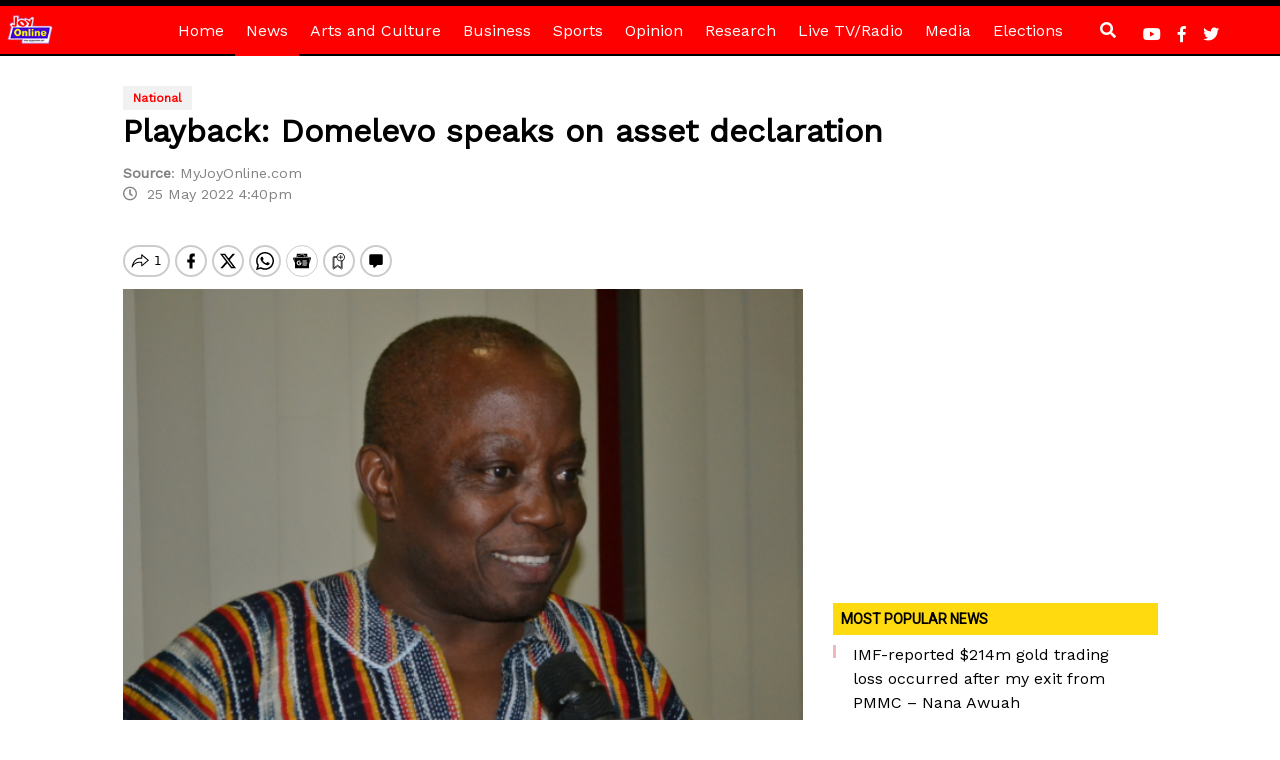

--- FILE ---
content_type: text/html; charset=UTF-8
request_url: https://www.myjoyonline.com/playback-domelevo-speaks-on-asset-declaration/
body_size: 52543
content:
<!DOCTYPE html>
<html lang="en-US" prefix="og: https://ogp.me/ns#">
<head>
<!-- Google Tag Manager -->
<script>(function(w,d,s,l,i){w[l]=w[l]||[];w[l].push({'gtm.start':
new Date().getTime(),event:'gtm.js'});var f=d.getElementsByTagName(s)[0],
j=d.createElement(s),dl=l!='dataLayer'?'&l='+l:'';j.async=true;j.src=
'https://www.googletagmanager.com/gtm.js?id='+i+dl;f.parentNode.insertBefore(j,f);
})(window,document,'script','dataLayer','GTM-P6DGL58');</script>
<!-- End Google Tag Manager -->
<script async src="https://securepubads.g.doubleclick.net/tag/js/gpt.js" crossorigin="anonymous"></script>
    <meta charset="UTF-8">
    <meta http-equiv="X-UA-Compatible" content="IE=edge">
    <meta name="viewport" content="width=device-width, initial-scale=1">
        <!-- HTML5 shim and Respond.js for IE8 support of HTML5 elements and media queries -->
    <!--[if lt IE 9]>
    <script src="https://oss.maxcdn.com/html5shiv/3.7.2/html5shiv.min.js"></script>
    <script src="https://oss.maxcdn.com/respond/1.4.2/respond.min.js"></script>
    <![endif]-->
    	<style>img:is([sizes="auto" i], [sizes^="auto," i]) { contain-intrinsic-size: 3000px 1500px }</style>
	
<!-- Search Engine Optimization by Rank Math PRO - https://rankmath.com/ -->
<title>Playback: Domelevo speaks on asset declaration - MyJoyOnline</title>
<meta name="description" content="Asset declaration has been an issue of contention in the country since some public officials mostly refuse to heed to this call required of them before assuming office."/>
<meta name="robots" content="index, follow, max-snippet:-1, max-video-preview:-1, max-image-preview:large"/>
<link rel="canonical" href="https://www.myjoyonline.com/playback-domelevo-speaks-on-asset-declaration/" />
<meta property="og:locale" content="en_US" />
<meta property="og:type" content="article" />
<meta property="og:title" content="Playback: Domelevo speaks on asset declaration - MyJoyOnline" />
<meta property="og:description" content="Asset declaration has been an issue of contention in the country since some public officials mostly refuse to heed to this call required of them before assuming office." />
<meta property="og:url" content="https://www.myjoyonline.com/playback-domelevo-speaks-on-asset-declaration/" />
<meta property="og:site_name" content="MyJoyOnline" />
<meta property="article:publisher" content="https://web.facebook.com/JoyNewsOnTV/" />
<meta property="article:tag" content="Asset Declaration" />
<meta property="article:tag" content="Daniel Domelevo" />
<meta property="article:tag" content="Upfront" />
<meta property="article:section" content="National" />
<meta property="og:updated_time" content="2022-05-25T19:06:22+00:00" />
<meta property="og:image" content="https://www.myjoyonline.com/wp-content/uploads/2020/07/Daniel-Domelevo2-1024x683.jpg" />
<meta property="og:image:secure_url" content="https://www.myjoyonline.com/wp-content/uploads/2020/07/Daniel-Domelevo2-1024x683.jpg" />
<meta property="og:image:width" content="640" />
<meta property="og:image:height" content="427" />
<meta property="og:image:alt" content="Domelevo" />
<meta property="og:image:type" content="image/jpeg" />
<meta name="twitter:card" content="summary_large_image" />
<meta name="twitter:title" content="Playback: Domelevo speaks on asset declaration - MyJoyOnline" />
<meta name="twitter:description" content="Asset declaration has been an issue of contention in the country since some public officials mostly refuse to heed to this call required of them before assuming office." />
<meta name="twitter:site" content="@joyonlineghana" />
<meta name="twitter:creator" content="@joyonlineghana" />
<meta name="twitter:image" content="https://www.myjoyonline.com/wp-content/uploads/2020/07/Daniel-Domelevo2-1024x683.jpg" />
<meta name="twitter:label1" content="Written by" />
<meta name="twitter:data1" content="Ama Cromwell" />
<meta name="twitter:label2" content="Time to read" />
<meta name="twitter:data2" content="1 minute" />
<!-- /Rank Math WordPress SEO plugin -->

<link rel='dns-prefetch' href='//use.fontawesome.com' />
<link rel='dns-prefetch' href='//fonts.googleapis.com' />
<link rel="alternate" type="application/rss+xml" title="MyJoyOnline &raquo; Feed" href="https://www.myjoyonline.com/feed/" />
<link rel="alternate" type="application/rss+xml" title="MyJoyOnline &raquo; Comments Feed" href="https://www.myjoyonline.com/comments/feed/" />
<script type="text/javascript" id="wpp-js" src="https://www.myjoyonline.com/wp-content/plugins/wordpress-popular-posts/assets/js/wpp.min.js?ver=7.3.3" data-sampling="0" data-sampling-rate="100" data-api-url="https://www.myjoyonline.com/wp-json/wordpress-popular-posts" data-post-id="10032093175" data-token="ae30890900" data-lang="0" data-debug="0"></script>
<script type="text/javascript">
/* <![CDATA[ */
window._wpemojiSettings = {"baseUrl":"https:\/\/s.w.org\/images\/core\/emoji\/16.0.1\/72x72\/","ext":".png","svgUrl":"https:\/\/s.w.org\/images\/core\/emoji\/16.0.1\/svg\/","svgExt":".svg","source":{"concatemoji":"https:\/\/www.myjoyonline.com\/wp-includes\/js\/wp-emoji-release.min.js?ver=6.8.3"}};
/*! This file is auto-generated */
!function(s,n){var o,i,e;function c(e){try{var t={supportTests:e,timestamp:(new Date).valueOf()};sessionStorage.setItem(o,JSON.stringify(t))}catch(e){}}function p(e,t,n){e.clearRect(0,0,e.canvas.width,e.canvas.height),e.fillText(t,0,0);var t=new Uint32Array(e.getImageData(0,0,e.canvas.width,e.canvas.height).data),a=(e.clearRect(0,0,e.canvas.width,e.canvas.height),e.fillText(n,0,0),new Uint32Array(e.getImageData(0,0,e.canvas.width,e.canvas.height).data));return t.every(function(e,t){return e===a[t]})}function u(e,t){e.clearRect(0,0,e.canvas.width,e.canvas.height),e.fillText(t,0,0);for(var n=e.getImageData(16,16,1,1),a=0;a<n.data.length;a++)if(0!==n.data[a])return!1;return!0}function f(e,t,n,a){switch(t){case"flag":return n(e,"\ud83c\udff3\ufe0f\u200d\u26a7\ufe0f","\ud83c\udff3\ufe0f\u200b\u26a7\ufe0f")?!1:!n(e,"\ud83c\udde8\ud83c\uddf6","\ud83c\udde8\u200b\ud83c\uddf6")&&!n(e,"\ud83c\udff4\udb40\udc67\udb40\udc62\udb40\udc65\udb40\udc6e\udb40\udc67\udb40\udc7f","\ud83c\udff4\u200b\udb40\udc67\u200b\udb40\udc62\u200b\udb40\udc65\u200b\udb40\udc6e\u200b\udb40\udc67\u200b\udb40\udc7f");case"emoji":return!a(e,"\ud83e\udedf")}return!1}function g(e,t,n,a){var r="undefined"!=typeof WorkerGlobalScope&&self instanceof WorkerGlobalScope?new OffscreenCanvas(300,150):s.createElement("canvas"),o=r.getContext("2d",{willReadFrequently:!0}),i=(o.textBaseline="top",o.font="600 32px Arial",{});return e.forEach(function(e){i[e]=t(o,e,n,a)}),i}function t(e){var t=s.createElement("script");t.src=e,t.defer=!0,s.head.appendChild(t)}"undefined"!=typeof Promise&&(o="wpEmojiSettingsSupports",i=["flag","emoji"],n.supports={everything:!0,everythingExceptFlag:!0},e=new Promise(function(e){s.addEventListener("DOMContentLoaded",e,{once:!0})}),new Promise(function(t){var n=function(){try{var e=JSON.parse(sessionStorage.getItem(o));if("object"==typeof e&&"number"==typeof e.timestamp&&(new Date).valueOf()<e.timestamp+604800&&"object"==typeof e.supportTests)return e.supportTests}catch(e){}return null}();if(!n){if("undefined"!=typeof Worker&&"undefined"!=typeof OffscreenCanvas&&"undefined"!=typeof URL&&URL.createObjectURL&&"undefined"!=typeof Blob)try{var e="postMessage("+g.toString()+"("+[JSON.stringify(i),f.toString(),p.toString(),u.toString()].join(",")+"));",a=new Blob([e],{type:"text/javascript"}),r=new Worker(URL.createObjectURL(a),{name:"wpTestEmojiSupports"});return void(r.onmessage=function(e){c(n=e.data),r.terminate(),t(n)})}catch(e){}c(n=g(i,f,p,u))}t(n)}).then(function(e){for(var t in e)n.supports[t]=e[t],n.supports.everything=n.supports.everything&&n.supports[t],"flag"!==t&&(n.supports.everythingExceptFlag=n.supports.everythingExceptFlag&&n.supports[t]);n.supports.everythingExceptFlag=n.supports.everythingExceptFlag&&!n.supports.flag,n.DOMReady=!1,n.readyCallback=function(){n.DOMReady=!0}}).then(function(){return e}).then(function(){var e;n.supports.everything||(n.readyCallback(),(e=n.source||{}).concatemoji?t(e.concatemoji):e.wpemoji&&e.twemoji&&(t(e.twemoji),t(e.wpemoji)))}))}((window,document),window._wpemojiSettings);
/* ]]> */
</script>
<style id='wp-emoji-styles-inline-css' type='text/css'>

	img.wp-smiley, img.emoji {
		display: inline !important;
		border: none !important;
		box-shadow: none !important;
		height: 1em !important;
		width: 1em !important;
		margin: 0 0.07em !important;
		vertical-align: -0.1em !important;
		background: none !important;
		padding: 0 !important;
	}
</style>
<link rel='stylesheet' id='wp-block-library-css' href='https://www.myjoyonline.com/wp-includes/css/dist/block-library/style.min.css?ver=6.8.3' type='text/css' media='all' />
<style id='classic-theme-styles-inline-css' type='text/css'>
/*! This file is auto-generated */
.wp-block-button__link{color:#fff;background-color:#32373c;border-radius:9999px;box-shadow:none;text-decoration:none;padding:calc(.667em + 2px) calc(1.333em + 2px);font-size:1.125em}.wp-block-file__button{background:#32373c;color:#fff;text-decoration:none}
</style>
<link rel='stylesheet' id='wp-components-css' href='https://www.myjoyonline.com/wp-includes/css/dist/components/style.min.css?ver=6.8.3' type='text/css' media='all' />
<link rel='stylesheet' id='wp-preferences-css' href='https://www.myjoyonline.com/wp-includes/css/dist/preferences/style.min.css?ver=6.8.3' type='text/css' media='all' />
<link rel='stylesheet' id='wp-block-editor-css' href='https://www.myjoyonline.com/wp-includes/css/dist/block-editor/style.min.css?ver=6.8.3' type='text/css' media='all' />
<link rel='stylesheet' id='popup-maker-block-library-style-css' href='https://www.myjoyonline.com/wp-content/plugins/popup-maker/dist/packages/block-library-style.css?ver=dbea705cfafe089d65f1' type='text/css' media='all' />
<style id='feedzy-rss-feeds-loop-style-inline-css' type='text/css'>
.wp-block-feedzy-rss-feeds-loop{display:grid;gap:24px;grid-template-columns:repeat(1,1fr)}@media(min-width:782px){.wp-block-feedzy-rss-feeds-loop.feedzy-loop-columns-2,.wp-block-feedzy-rss-feeds-loop.feedzy-loop-columns-3,.wp-block-feedzy-rss-feeds-loop.feedzy-loop-columns-4,.wp-block-feedzy-rss-feeds-loop.feedzy-loop-columns-5{grid-template-columns:repeat(2,1fr)}}@media(min-width:960px){.wp-block-feedzy-rss-feeds-loop.feedzy-loop-columns-2{grid-template-columns:repeat(2,1fr)}.wp-block-feedzy-rss-feeds-loop.feedzy-loop-columns-3{grid-template-columns:repeat(3,1fr)}.wp-block-feedzy-rss-feeds-loop.feedzy-loop-columns-4{grid-template-columns:repeat(4,1fr)}.wp-block-feedzy-rss-feeds-loop.feedzy-loop-columns-5{grid-template-columns:repeat(5,1fr)}}.wp-block-feedzy-rss-feeds-loop .wp-block-image.is-style-rounded img{border-radius:9999px}.wp-block-feedzy-rss-feeds-loop .wp-block-image:has(:is(img:not([src]),img[src=""])){display:none}

</style>
<style id='global-styles-inline-css' type='text/css'>
:root{--wp--preset--aspect-ratio--square: 1;--wp--preset--aspect-ratio--4-3: 4/3;--wp--preset--aspect-ratio--3-4: 3/4;--wp--preset--aspect-ratio--3-2: 3/2;--wp--preset--aspect-ratio--2-3: 2/3;--wp--preset--aspect-ratio--16-9: 16/9;--wp--preset--aspect-ratio--9-16: 9/16;--wp--preset--color--black: #000000;--wp--preset--color--cyan-bluish-gray: #abb8c3;--wp--preset--color--white: #ffffff;--wp--preset--color--pale-pink: #f78da7;--wp--preset--color--vivid-red: #cf2e2e;--wp--preset--color--luminous-vivid-orange: #ff6900;--wp--preset--color--luminous-vivid-amber: #fcb900;--wp--preset--color--light-green-cyan: #7bdcb5;--wp--preset--color--vivid-green-cyan: #00d084;--wp--preset--color--pale-cyan-blue: #8ed1fc;--wp--preset--color--vivid-cyan-blue: #0693e3;--wp--preset--color--vivid-purple: #9b51e0;--wp--preset--gradient--vivid-cyan-blue-to-vivid-purple: linear-gradient(135deg,rgba(6,147,227,1) 0%,rgb(155,81,224) 100%);--wp--preset--gradient--light-green-cyan-to-vivid-green-cyan: linear-gradient(135deg,rgb(122,220,180) 0%,rgb(0,208,130) 100%);--wp--preset--gradient--luminous-vivid-amber-to-luminous-vivid-orange: linear-gradient(135deg,rgba(252,185,0,1) 0%,rgba(255,105,0,1) 100%);--wp--preset--gradient--luminous-vivid-orange-to-vivid-red: linear-gradient(135deg,rgba(255,105,0,1) 0%,rgb(207,46,46) 100%);--wp--preset--gradient--very-light-gray-to-cyan-bluish-gray: linear-gradient(135deg,rgb(238,238,238) 0%,rgb(169,184,195) 100%);--wp--preset--gradient--cool-to-warm-spectrum: linear-gradient(135deg,rgb(74,234,220) 0%,rgb(151,120,209) 20%,rgb(207,42,186) 40%,rgb(238,44,130) 60%,rgb(251,105,98) 80%,rgb(254,248,76) 100%);--wp--preset--gradient--blush-light-purple: linear-gradient(135deg,rgb(255,206,236) 0%,rgb(152,150,240) 100%);--wp--preset--gradient--blush-bordeaux: linear-gradient(135deg,rgb(254,205,165) 0%,rgb(254,45,45) 50%,rgb(107,0,62) 100%);--wp--preset--gradient--luminous-dusk: linear-gradient(135deg,rgb(255,203,112) 0%,rgb(199,81,192) 50%,rgb(65,88,208) 100%);--wp--preset--gradient--pale-ocean: linear-gradient(135deg,rgb(255,245,203) 0%,rgb(182,227,212) 50%,rgb(51,167,181) 100%);--wp--preset--gradient--electric-grass: linear-gradient(135deg,rgb(202,248,128) 0%,rgb(113,206,126) 100%);--wp--preset--gradient--midnight: linear-gradient(135deg,rgb(2,3,129) 0%,rgb(40,116,252) 100%);--wp--preset--font-size--small: 13px;--wp--preset--font-size--medium: 20px;--wp--preset--font-size--large: 36px;--wp--preset--font-size--x-large: 42px;--wp--preset--spacing--20: 0.44rem;--wp--preset--spacing--30: 0.67rem;--wp--preset--spacing--40: 1rem;--wp--preset--spacing--50: 1.5rem;--wp--preset--spacing--60: 2.25rem;--wp--preset--spacing--70: 3.38rem;--wp--preset--spacing--80: 5.06rem;--wp--preset--shadow--natural: 6px 6px 9px rgba(0, 0, 0, 0.2);--wp--preset--shadow--deep: 12px 12px 50px rgba(0, 0, 0, 0.4);--wp--preset--shadow--sharp: 6px 6px 0px rgba(0, 0, 0, 0.2);--wp--preset--shadow--outlined: 6px 6px 0px -3px rgba(255, 255, 255, 1), 6px 6px rgba(0, 0, 0, 1);--wp--preset--shadow--crisp: 6px 6px 0px rgba(0, 0, 0, 1);}:where(.is-layout-flex){gap: 0.5em;}:where(.is-layout-grid){gap: 0.5em;}body .is-layout-flex{display: flex;}.is-layout-flex{flex-wrap: wrap;align-items: center;}.is-layout-flex > :is(*, div){margin: 0;}body .is-layout-grid{display: grid;}.is-layout-grid > :is(*, div){margin: 0;}:where(.wp-block-columns.is-layout-flex){gap: 2em;}:where(.wp-block-columns.is-layout-grid){gap: 2em;}:where(.wp-block-post-template.is-layout-flex){gap: 1.25em;}:where(.wp-block-post-template.is-layout-grid){gap: 1.25em;}.has-black-color{color: var(--wp--preset--color--black) !important;}.has-cyan-bluish-gray-color{color: var(--wp--preset--color--cyan-bluish-gray) !important;}.has-white-color{color: var(--wp--preset--color--white) !important;}.has-pale-pink-color{color: var(--wp--preset--color--pale-pink) !important;}.has-vivid-red-color{color: var(--wp--preset--color--vivid-red) !important;}.has-luminous-vivid-orange-color{color: var(--wp--preset--color--luminous-vivid-orange) !important;}.has-luminous-vivid-amber-color{color: var(--wp--preset--color--luminous-vivid-amber) !important;}.has-light-green-cyan-color{color: var(--wp--preset--color--light-green-cyan) !important;}.has-vivid-green-cyan-color{color: var(--wp--preset--color--vivid-green-cyan) !important;}.has-pale-cyan-blue-color{color: var(--wp--preset--color--pale-cyan-blue) !important;}.has-vivid-cyan-blue-color{color: var(--wp--preset--color--vivid-cyan-blue) !important;}.has-vivid-purple-color{color: var(--wp--preset--color--vivid-purple) !important;}.has-black-background-color{background-color: var(--wp--preset--color--black) !important;}.has-cyan-bluish-gray-background-color{background-color: var(--wp--preset--color--cyan-bluish-gray) !important;}.has-white-background-color{background-color: var(--wp--preset--color--white) !important;}.has-pale-pink-background-color{background-color: var(--wp--preset--color--pale-pink) !important;}.has-vivid-red-background-color{background-color: var(--wp--preset--color--vivid-red) !important;}.has-luminous-vivid-orange-background-color{background-color: var(--wp--preset--color--luminous-vivid-orange) !important;}.has-luminous-vivid-amber-background-color{background-color: var(--wp--preset--color--luminous-vivid-amber) !important;}.has-light-green-cyan-background-color{background-color: var(--wp--preset--color--light-green-cyan) !important;}.has-vivid-green-cyan-background-color{background-color: var(--wp--preset--color--vivid-green-cyan) !important;}.has-pale-cyan-blue-background-color{background-color: var(--wp--preset--color--pale-cyan-blue) !important;}.has-vivid-cyan-blue-background-color{background-color: var(--wp--preset--color--vivid-cyan-blue) !important;}.has-vivid-purple-background-color{background-color: var(--wp--preset--color--vivid-purple) !important;}.has-black-border-color{border-color: var(--wp--preset--color--black) !important;}.has-cyan-bluish-gray-border-color{border-color: var(--wp--preset--color--cyan-bluish-gray) !important;}.has-white-border-color{border-color: var(--wp--preset--color--white) !important;}.has-pale-pink-border-color{border-color: var(--wp--preset--color--pale-pink) !important;}.has-vivid-red-border-color{border-color: var(--wp--preset--color--vivid-red) !important;}.has-luminous-vivid-orange-border-color{border-color: var(--wp--preset--color--luminous-vivid-orange) !important;}.has-luminous-vivid-amber-border-color{border-color: var(--wp--preset--color--luminous-vivid-amber) !important;}.has-light-green-cyan-border-color{border-color: var(--wp--preset--color--light-green-cyan) !important;}.has-vivid-green-cyan-border-color{border-color: var(--wp--preset--color--vivid-green-cyan) !important;}.has-pale-cyan-blue-border-color{border-color: var(--wp--preset--color--pale-cyan-blue) !important;}.has-vivid-cyan-blue-border-color{border-color: var(--wp--preset--color--vivid-cyan-blue) !important;}.has-vivid-purple-border-color{border-color: var(--wp--preset--color--vivid-purple) !important;}.has-vivid-cyan-blue-to-vivid-purple-gradient-background{background: var(--wp--preset--gradient--vivid-cyan-blue-to-vivid-purple) !important;}.has-light-green-cyan-to-vivid-green-cyan-gradient-background{background: var(--wp--preset--gradient--light-green-cyan-to-vivid-green-cyan) !important;}.has-luminous-vivid-amber-to-luminous-vivid-orange-gradient-background{background: var(--wp--preset--gradient--luminous-vivid-amber-to-luminous-vivid-orange) !important;}.has-luminous-vivid-orange-to-vivid-red-gradient-background{background: var(--wp--preset--gradient--luminous-vivid-orange-to-vivid-red) !important;}.has-very-light-gray-to-cyan-bluish-gray-gradient-background{background: var(--wp--preset--gradient--very-light-gray-to-cyan-bluish-gray) !important;}.has-cool-to-warm-spectrum-gradient-background{background: var(--wp--preset--gradient--cool-to-warm-spectrum) !important;}.has-blush-light-purple-gradient-background{background: var(--wp--preset--gradient--blush-light-purple) !important;}.has-blush-bordeaux-gradient-background{background: var(--wp--preset--gradient--blush-bordeaux) !important;}.has-luminous-dusk-gradient-background{background: var(--wp--preset--gradient--luminous-dusk) !important;}.has-pale-ocean-gradient-background{background: var(--wp--preset--gradient--pale-ocean) !important;}.has-electric-grass-gradient-background{background: var(--wp--preset--gradient--electric-grass) !important;}.has-midnight-gradient-background{background: var(--wp--preset--gradient--midnight) !important;}.has-small-font-size{font-size: var(--wp--preset--font-size--small) !important;}.has-medium-font-size{font-size: var(--wp--preset--font-size--medium) !important;}.has-large-font-size{font-size: var(--wp--preset--font-size--large) !important;}.has-x-large-font-size{font-size: var(--wp--preset--font-size--x-large) !important;}
:where(.wp-block-post-template.is-layout-flex){gap: 1.25em;}:where(.wp-block-post-template.is-layout-grid){gap: 1.25em;}
:where(.wp-block-columns.is-layout-flex){gap: 2em;}:where(.wp-block-columns.is-layout-grid){gap: 2em;}
:root :where(.wp-block-pullquote){font-size: 1.5em;line-height: 1.6;}
</style>
<link rel='stylesheet' id='trix-css-css' href='https://www.myjoyonline.com/wp-content/plugins/trix_audio_new/assets/css/trix.css?ver=1.0.0' type='text/css' media='all' />
<link rel='stylesheet' id='wordpress-popular-posts-css-css' href='https://www.myjoyonline.com/wp-content/plugins/wordpress-popular-posts/assets/css/wpp.css?ver=7.3.3' type='text/css' media='all' />
<link rel='stylesheet' id='bootstrap-css' href='https://www.myjoyonline.com/wp-content/themes/Myjoyonline/assets/bootstrap/css/bootstrap.min.css?ver=6.8.3' type='text/css' media='all' />
<link rel='stylesheet' id='bootstrap-style-css' href='https://www.myjoyonline.com/wp-content/themes/Myjoyonline/style.css?ver=6.8.3' type='text/css' media='all' />
<link rel='stylesheet' id='style-css' href='https://www.myjoyonline.com/wp-content/themes/Myjoyonline/style.css?ver=6.8.3' type='text/css' media='all' />
<link rel='stylesheet' id='font-awesome-css' href='https://use.fontawesome.com/releases/v5.6.3/css/all.css?ver=6.8.3' type='text/css' media='all' />
<link rel='stylesheet' id='fonts-css' href='https://fonts.googleapis.com/css?family=Work+Sans&#038;ver=6.8.3' type='text/css' media='all' />
<link rel='stylesheet' id='glider-css' href='https://www.myjoyonline.com/wp-content/themes/Myjoyonline/assets/css/glider.css?ver=6.8.3' type='text/css' media='all' />
<link rel="https://api.w.org/" href="https://www.myjoyonline.com/wp-json/" /><link rel="alternate" title="JSON" type="application/json" href="https://www.myjoyonline.com/wp-json/wp/v2/posts/10032093175" /><link rel="EditURI" type="application/rsd+xml" title="RSD" href="https://www.myjoyonline.com/xmlrpc.php?rsd" />
<link rel='shortlink' href='https://www.myjoyonline.com/?p=10032093175' />
<link rel="alternate" title="oEmbed (JSON)" type="application/json+oembed" href="https://www.myjoyonline.com/wp-json/oembed/1.0/embed?url=https%3A%2F%2Fwww.myjoyonline.com%2Fplayback-domelevo-speaks-on-asset-declaration%2F" />
<link rel="alternate" title="oEmbed (XML)" type="text/xml+oembed" href="https://www.myjoyonline.com/wp-json/oembed/1.0/embed?url=https%3A%2F%2Fwww.myjoyonline.com%2Fplayback-domelevo-speaks-on-asset-declaration%2F&#038;format=xml" />
<style type="text/css">
.feedzy-rss-link-icon:after {
	content: url("https://www.myjoyonline.com/wp-content/plugins/feedzy-rss-feeds/img/external-link.png");
	margin-left: 3px;
}
</style>
		            <style id="wpp-loading-animation-styles">@-webkit-keyframes bgslide{from{background-position-x:0}to{background-position-x:-200%}}@keyframes bgslide{from{background-position-x:0}to{background-position-x:-200%}}.wpp-widget-block-placeholder,.wpp-shortcode-placeholder{margin:0 auto;width:60px;height:3px;background:#dd3737;background:linear-gradient(90deg,#dd3737 0%,#571313 10%,#dd3737 100%);background-size:200% auto;border-radius:3px;-webkit-animation:bgslide 1s infinite linear;animation:bgslide 1s infinite linear}</style>
            <link rel="icon" href="https://www.myjoyonline.com/wp-content/uploads/2020/03/cropped-cropped-myjoyonline-logo-2-1-32x32.png" sizes="32x32" />
<link rel="icon" href="https://www.myjoyonline.com/wp-content/uploads/2020/03/cropped-cropped-myjoyonline-logo-2-1-192x192.png" sizes="192x192" />
<link rel="apple-touch-icon" href="https://www.myjoyonline.com/wp-content/uploads/2020/03/cropped-cropped-myjoyonline-logo-2-1-180x180.png" />
<meta name="msapplication-TileImage" content="https://www.myjoyonline.com/wp-content/uploads/2020/03/cropped-cropped-myjoyonline-logo-2-1-270x270.png" />
		<style type="text/css" id="wp-custom-css">
			.covid19-card {
    background: #3b093c;
}

.card-update-time{
	display:none !important;
}

#onesignal-bell-container.onesignal-reset.onesignal-bell-container-bottom-left {
    bottom: 50px;
    left: 0;
}		</style>
		<script id="mcjs">!function(c,h,i,m,p){m=c.createElement(h),p=c.getElementsByTagName(h)[0],m.async=1,m.src=i,p.parentNode.insertBefore(m,p)}(document,"script","https://chimpstatic.com/mcjs-connected/js/users/0c02fa96cc6c02a3dfde9a895/263302290bba514a79219f551.js");</script>
<script type="text/javascript">
    !function(a9, a, p, s, t, A, g) {
        if (a[a9])
            return;
        function q(c, r) {
            a[a9]._Q.push([c, r])
        }
        a[a9] = {
            init: function() {
                q("i", arguments)
            },
            fetchBids: function() {
                q("f", arguments)
            },
            setDisplayBids: function() {},
            targetingKeys: function() {
                return []
            },
            _Q: []
        };
        A = p.createElement(s);
        A.async = !0;
        A.src = t;
        g = p.getElementsByTagName(s)[0];
        g.parentNode.insertBefore(A, g)
    }("apstag", window, document, "script", "//c.amazon-adsystem.com/aax2/apstag.js");
    
    apstag.init({
        pubID: '33ad62c7-3412-4428-a63e-5fe3c8ffc47f',
        adServer: 'googletag', 
        simplerGPT: true,
        schain: {
        complete: 1,
            ver: '1.0',
                nodes: [
                            {
                                asi: 'atunwadigital.com',
                                sid: '1000000010',
                                hp: 1,
                                name: 'Atunwa Digital LLC',
                                domain: 'atunwadigital.com',
                            }
                        ]

                }
    }); 
  
         var REFRESH_KEY = 'refresh';
         var REFRESH_VALUE = 'true';
window.googletag = window.googletag || {cmd: []};
googletag.cmd.push(function() {

var lazyLoadConfig = {
  fetchMarginPercent: 500,
  renderMarginPercent: 150,
  mobileScaling: 1.0
};

googletag.pubads().enableLazyLoad(lazyLoadConfig);

        var mappingArticleSide01 = googletag.sizeMapping().
        addSize([300,10],[[300, 250],[336, 280]]).
        addSize([10,10],[]).build();

        var inarticle_fluid = googletag.sizeMapping().
        addSize([680,10],[[300, 250],[336, 280],[680, 250], "fluid"]).
        addSize([340,10],[[300, 250],[336, 280], "fluid"]).
        addSize([10,10],[]).build();

        var mappingArticleRightSide001 = googletag.sizeMapping().
        addSize([970,10],[[300,250],[300,600]]).
        addSize([300,10],[300, 250]).
        addSize([10,10],[]).build();

        var mappingArticleRightSide02 = googletag.sizeMapping().
        addSize([728,10],[300,600]).
        addSize([300,10],[300,250]).
        addSize([10,10],[]).build();

        googletag.defineSlot('/1002554/Myjoyonline/mjo-article-leaderboard_top',[[970,250], [970, 90]],'mjo-article-leaderboard_top')
        .addService(googletag.pubads())
                .setTargeting("fold","atf")
        .setTargeting('refresh', 'true')
        .setTargeting('page', ['article'])
        .setTargeting('url', ['https://www.myjoyonline.com/playback-domelevo-speaks-on-asset-declaration/']);

     googletag.defineSlot('/1002554/Myjoyonline/mjo-article-right_rectangle_top', [300,250],'mjo-article-right_rectangle_top')
        .addService(googletag.pubads())
                .setTargeting("fold","atf")
        .setTargeting('refresh', 'true')
        .setTargeting('page', ['article'])
        .setTargeting('url', ['https://www.myjoyonline.com/playback-domelevo-speaks-on-asset-declaration/']);

        googletag.defineSlot('/1002554/Myjoyonline/mjo-article-right_rectangle_top1', [[300,600]],'mjo-article-right_rectangle_top1')
        .addService(googletag.pubads())
                .setTargeting("fold","atf")
        .setTargeting('refresh', 'true')
        .setTargeting('page', ['article'])
        .setTargeting('url', ['https://www.myjoyonline.com/playback-domelevo-speaks-on-asset-declaration/']);

        googletag.defineSlot('/1002554/Myjoyonline/mjo-article-right_rectangle_top2',[300,250],'mjo-article-right_rectangle_top2')
        .addService(googletag.pubads())
                .setTargeting("fold","atf")
        .setTargeting('refresh', 'true')
        .setTargeting('page', ['article'])
        .setTargeting('url', ['https://www.myjoyonline.com/playback-domelevo-speaks-on-asset-declaration/']);

        googletag.defineSlot('/1002554/Myjoyonline/mjo-article-left_rectangle_mid',[300, 250],'mjo-article-left_rectangle_mid')
        .addService(googletag.pubads())
                .setTargeting("fold","atf")
        .setTargeting('refresh', 'true')
        .setTargeting('page', ['article'])
        .setTargeting('url', ['https://www.myjoyonline.com/playback-domelevo-speaks-on-asset-declaration/']);

        googletag.defineSlot('/1002554/Myjoyonline/mjo-article-right_rectangle_mid',[[300,600]],'mjo-article-right_rectangle_mid')
        .addService(googletag.pubads())
                .setTargeting("fold","btf")
        .setTargeting('refresh', 'true')
        .setTargeting('page', ['article'])
        .setTargeting('url', ['https://www.myjoyonline.com/playback-domelevo-speaks-on-asset-declaration/']);

        googletag.defineSlot('/1002554/Myjoyonline/mjo-article-right_rectangle_mid1',[300,250],'mjo-article-right_rectangle_mid1')
        .addService(googletag.pubads())
                .setTargeting("fold","btf")
        .setTargeting('refresh', 'true')
        .setTargeting('page', ['article'])
        .setTargeting('url', ['https://www.myjoyonline.com/playback-domelevo-speaks-on-asset-declaration/']);

        googletag.defineSlot('/1002554/Myjoyonline/mjo-article-right_rectangle_mid2',[[300,600]],'mjo-article-right_rectangle_mid2')
        .addService(googletag.pubads())
                .setTargeting("fold","btf")
        .setTargeting('refresh', 'true')
        .setTargeting('page', ['article'])
        .setTargeting('url', ['https://www.myjoyonline.com/playback-domelevo-speaks-on-asset-declaration/']);

        googletag.defineSlot('/1002554/Myjoyonline/mjo-article-fluid', ['fluid', [300, 250], [336, 280], [1, 1]], 'div-gpt-ad-1584539723739-0')
        .addService(googletag.pubads())
                .setTargeting('fold','btf')
        .setTargeting('refresh', 'true')
        .setTargeting('page', ['article'])
        .setTargeting('url', ['https://www.myjoyonline.com/playback-domelevo-speaks-on-asset-declaration/']);

        googletag.defineSlot('/1002554/Myjoyonline/mjo-article-1x1', [1, 1], 'div-gpt-ad-1649009341342-0').addService(googletag.pubads());

        googletag.defineSlot('/1002554/Myjoyonline/mjo-article-left_rectangle_mid1', [300, 250], 'in-article' )
          .setTargeting('page', ['article'])
          .setTargeting('refresh', 'true')
          .addService(googletag.pubads());googletag.defineSlot('/1002554/Myjoyonline/mjo-article-left_rectangle_mid2', [300, 250], 'in-article1' )
          .setTargeting('page', ['article'])
          .setTargeting('refresh', 'true')
          .addService(googletag.pubads());
// Number of seconds to wait after the slot becomes viewable before refresh.
  var SECONDS_TO_WAIT_AFTER_VIEWABILITY = 15;

  googletag.pubads().addEventListener('impressionViewable', function(event) {
    var REFRESH_KEY = 'refresh';
    var REFRESH_VALUE = 'true';
    var slot = event.slot;
    if (slot.getTargeting(REFRESH_KEY).indexOf(REFRESH_VALUE) > -1) {
      setTimeout(function() {
        googletag.pubads().refresh([slot]);
      }, SECONDS_TO_WAIT_AFTER_VIEWABILITY * 1000);
    }
  });

    googletag.pubads().disableInitialLoad();
googletag.pubads().collapseEmptyDivs();
    googletag.pubads().setCentering(true);
    googletag.pubads().enableSingleRequest();
    googletag.enableServices();
      
       apstag.fetchBids( {
            timeout:2000,
            params: {
                  adRefresh: "1"
            }
      },
      function(bids) {
        apstag.setDisplayBids();
        googletag.pubads().refresh();
    });

 });
</script>


            
    <style>
        @media only screen and (max-width: 600px) {
            #in-article, .in-article0, #in-article1, #in-article2, #in-article3, #in-article4, #in-article5, #in-article6{
                margin: 20px auto !important;
                padding: 0 !important;
                float: none !important;
                clear:both  !important;
                text-align: center;

            }
            .bgposition
            {
                height:250px !important;
            } }

        .current-post-ancestor{

            background: #F00 !important;
        }
    </style>
</head>

<body class="wp-singular post-template-default single single-post postid-10032093175 single-format-standard wp-theme-Myjoyonline no-sidebar">
<!-- Google Tag Manager (noscript) -->
<noscript><iframe src="https://www.googletagmanager.com/ns.html?id=GTM-P6DGL58"
    height="0" width="0" style="display:none;visibility:hidden"></iframe></noscript>
    <!-- End Google Tag Manager (noscript) -->

 <style type="text/css">
    .btn {
        background-color: #ffd200;
        color: #00174f;
        display: inline-block;
        text-decoration: none;
        padding: 13px 30px;
        margin: 30px 0 0 0;
        border-radius: 3px;
        font-weight: bold;
    }

    .btn:hover {
        background-color: #fff;
    }

    .btn--transition {
        -webkit-transition: -webkit-transform 0.2s;
        -webkit-transition: all 200ms ease-in-out;
        transition: all 200ms ease-in-out;
    }

    :focus {
        outline: none;
    }

    .icons {
        margin: 50px 0;
    }

    .icon {
        margin: 0 30px 0 0;
    }

    .icon {
        background-color: #ff3000;
        border: 0;
        height: 79px;
        width: 79px;
        border-radius: 50%;
        cursor: pointer;
        position: relative;
    }

    .icon span {
        display: block;
        height: 3px;
        width: 28px;
        background-color: #ffffff;
        border-radius: 2px;
        position: absolute;
        left: 23px;
        -webkit-transition: -webkit-transform 0.3s;
        -webkit-transition: all 300ms ease-in-out;
        transition: all 300ms ease-in-out;
    }

    .icon span:first-child {
        top: 28px;
    }

    .icon span:nth-child(2) {
        top: 35px;
    }

    .icon span:last-child {
        top: 42px;
    }

    .icon--active span:first-child {
        -webkit-transform: rotate(45deg);
        -ms-transform: rotate(45deg);
        transform: rotate(45deg);
        position: absolute;
        top: 37px;
    }

    .icon--active span:last-child {
        -webkit-transform: rotate(-45deg);
        -ms-transform: rotate(-45deg);
        transform: rotate(-45deg);
        position: absolute;
        top: 37px;
    }

    .icon--active span:nth-child(2) {
        opacity: 0;
    }

    .icon--button {
        border-radius: 10px;
    }

    .icon--transparent {
        background-color: transparent;
    }

    .icon--transparent span {
        background-color: #ffffff;
    }

    .icon-transition {
        -webkit-transition: -webkit-transform 0.3s;
        -webkit-transition: all 300ms ease-in-out;
        transition: all 300ms ease-in-out;
    }

    .form-control {

        display: block;
        width: 100%;
        height: calc(2.0rem + 0px);
        padding: .375rem .75rem;
        font-size: 1rem;
        line-height: 1.5;
        color: #495057;
        background-color: #fff;
        background-clip: padding-box;
        border: 1px solid #ffffff;
        border-radius: 2rem;
        transition: border-color .15s ease-in-out, box-shadow .15s ease-in-out;

    }

</style>


<div class="mobile-menu">

    <div class="mobile-header" style="left: 0px">
        <span style="left: 3%; margin-top: 9px"><a href="" class="" data-toggle="collapse"
                                                   data-target="#navbarNavDropdown"><i
                        class="fa fa-search"></i></a></span>

                <span id="logo"><a href="/"><img fetchpriority="high" src="https://www.myjoyonline.com/wp-content/uploads/2020/03/cropped-cropped-cropped-myjoyonline-logo-2.png" class="main-logo"
                                         style="max-width: 100px!important; height: 59px!important"/></a></span>

        <button class="icon icon--transparent navbar-toggler navbar-toggler-icon" type="button" data-toggle="collapse"
                data-target="#navbarNavDropdown" aria-controls="navbarNavDropdown" aria-expanded="false"
                aria-label="Toggle navigation" style="position: fixed; right: -30px !important;">
            <span></span>
            <span></span>
            <span></span>
        </button>

        <!--span style="top: 4px" id="user"><a href="" class="user"><i class="fa fa-user"></i></a></span-->
    </div>
    <div class="collapse navbar-collapse" id="navbarNavDropdown" style="text-align: center">
        <ul class="navbar-nav" style="margin-top:10px;" id="mobilemenu">
            <!--Display 'top-menu'  menu using the nav menu items-->

                            <li class="nav-item">
                    <a class="nav-link" href="/">Home</a>
                </li>
                            <li class="nav-item">
                    <a class="nav-link" href="https://www.myjoyonline.com/news/">News</a>
                </li>
                            <li class="nav-item">
                    <a class="nav-link" href="https://www.myjoyonline.com/arts-culture/">Arts and Culture</a>
                </li>
                            <li class="nav-item">
                    <a class="nav-link" href="https://www.myjoyonline.com/business/">Business</a>
                </li>
                            <li class="nav-item">
                    <a class="nav-link" href="https://www.myjoyonline.com/sports/">Sports</a>
                </li>
                            <li class="nav-item">
                    <a class="nav-link" href="https://www.myjoyonline.com/opinion/">Opinion</a>
                </li>
                            <li class="nav-item">
                    <a class="nav-link" href="https://www.myjoyonline.com/research/">Research</a>
                </li>
                            <li class="nav-item">
                    <a class="nav-link" href="/live">Live TV/Radio</a>
                </li>
                            <li class="nav-item">
                    <a class="nav-link" href="https://www.myjoyonline.com/media/">Media</a>
                </li>
                            <li class="nav-item">
                    <a class="nav-link" href="https://myjoyonline.com/election">Elections</a>
                </li>
                        <!--Display nav menu using the nav menu items-->
            <div align="center"><label style="font-weight: 900">Dark Mode <a href="" class="wp-night-mode">Dark mode</a></label>
            </div>
            <!-- <li class="nav-item">
            <a href="" class="search"><i class="fa fa-search"></i></a>
            </li> -->
            <form style="width:95%; margin: 10px auto" role="search" method="get" id="searchform" class="searchform"
                  action="https://www.myjoyonline.com/">
                <input type="text" class="form-control" id="s" name="s" placeholder="Search MyJoyOnline..."/>
                <input style="visibility: hidden" type="submit" id="searchsubmit" value="Search"/>
            </form>

            <div class="container"
                 style="background: #000; text-align: center; padding: 10px; bottom: 20px; position: absolute">

                <a href="" id="yt"><i class="fab fa-youtube" style="font-size:25px"></i></a>&nbsp;&nbsp;&nbsp;&nbsp;&nbsp;
                <a href="" id="fb"><i class="fab fa-facebook-f" style="font-size:25px"></i></a>&nbsp;&nbsp;&nbsp;&nbsp;&nbsp;
                <a href="" id="tw"><i class="fab fa-twitter" style="font-size:25px"></i></a>&nbsp;&nbsp;&nbsp;&nbsp;&nbsp;


            </div>
        </ul>


    </div>


</div>

<div id="smart-nav" class="container-fluid menu-gradient desktop-menu" style="
    z-index: 999;
    background-size: 152px;
    background-repeat: repeat-x;
    background-position: left bottom;
    height: 56px; top:0px; z-index:999;">


    <div class="row">
        <div class="nopadding"><a href="/" style="display:block;"><img src="https://www.myjoyonline.com/wp-content/uploads/2020/03/cropped-cropped-cropped-myjoyonline-logo-2.png"
                                                                       class="img-fluid main-logo"></a></div>

        <div class="col-lg-11 col-sm-11">
            <nav class="navbar navbar-expand-lg navbar-light">
                <div class="collapse navbar-collapse" id="navbarNavDropdown">


                    <!--Display 'top-menu'  menu using the nav menu items-->
                    <div class="menu-top-menu-container"><ul id="menu-top-menu" class="menu"><li id="menu-item-802" class="menu-item menu-item-type-custom menu-item-object-custom menu-item-802"><a href="/">Home</a></li>
<li id="menu-item-806" class="menu-item menu-item-type-taxonomy menu-item-object-category current-post-ancestor menu-item-806"><a href="https://www.myjoyonline.com/news/">News</a></li>
<li id="menu-item-804" class="menu-item menu-item-type-taxonomy menu-item-object-category menu-item-804"><a href="https://www.myjoyonline.com/arts-culture/">Arts and Culture</a></li>
<li id="menu-item-803" class="menu-item menu-item-type-taxonomy menu-item-object-category menu-item-803"><a href="https://www.myjoyonline.com/business/">Business</a></li>
<li id="menu-item-808" class="menu-item menu-item-type-taxonomy menu-item-object-category menu-item-808"><a href="https://www.myjoyonline.com/sports/">Sports</a></li>
<li id="menu-item-807" class="menu-item menu-item-type-taxonomy menu-item-object-category menu-item-807"><a href="https://www.myjoyonline.com/opinion/">Opinion</a></li>
<li id="menu-item-10032379934" class="menu-item menu-item-type-taxonomy menu-item-object-category menu-item-10032379934"><a href="https://www.myjoyonline.com/research/">Research</a></li>
<li id="menu-item-809" class="menu-item menu-item-type-custom menu-item-object-custom menu-item-809"><a href="/live">Live TV/Radio</a></li>
<li id="menu-item-10031523856" class="menu-item menu-item-type-post_type menu-item-object-page menu-item-10031523856"><a href="https://www.myjoyonline.com/media/">Media</a></li>
<li id="menu-item-10032466144" class="menu-item menu-item-type-custom menu-item-object-custom menu-item-10032466144"><a href="https://myjoyonline.com/election">Elections</a></li>
<li class="nav-item"><a href="" class="search"><i class="fa fa-search"></i></a></li></ul></div>                    <!-- <li class="nav-item">
                                <a class="nav-link" href="https://myjoyonline.com/election">Elections</a>
                            </li>  -->
                                        <!-- <ul class="navbar-nav" style="margin: 0px auto;">
                                            <li class="nav-item">
                                              <a href="" class="search"><i class="fa fa-search"></i></a>
                                            </li>
                        </ul> -->
                </div>
                <!--<a href="" class="search"><i class="fa fa-search"></i></a>-->
                <!-- <a href="" class="user"><i class="fa fa-user"></i> Login</a> -->

                <!--button class="navbar-toggler" type="button" data-toggle="collapse" data-target="#navbarNavDropdown" aria-controls="navbarNavDropdown" aria-expanded="false" aria-label="Toggle navigation" style="position: fixed; right: 6%; top: 10px;">
                <span class="navbar-toggler-icon"><i class="fas fa-bars"></i></span>
               </button-->

            </nav>

        </div>

        <div class="share-this-item-showM position-absolute hide-show-xs disable-link">
            <div class="share-this-itemM">
                <div class="container">
                    <a href="https://www.youtube.com/user/myjoyonlinetube?sub_confirmation=1" target="_blank" id="yt"><i
                                class="fab fa-youtube"></i></a>
                    <a href="https://web.facebook.com/JoyNewsOnTV/" target="_blank" id="fb"><i
                                class="fab fa-facebook-f"></i></a>
                    <a href="https://twitter.com/Joy997FM" target="_blank" id="tw"><i class="fab fa-twitter"></i></a>

                </div>
            </div>
        </div>


    </div>

</div>

<div class="search-window col-lg-12" style="display: none">
    <a href=""><i class="fas fa-times-circle"></i></a>
    <form role="search" method="get" id="searchform" class="searchform" action="https://www.myjoyonline.com/">
        <input type="text" class="form-control" id="s" name="s" placeholder="Search MyJoyOnline..."/>
        <input style="visibility: hidden" type="submit" id="searchsubmit" value="Search"/>
    </form>
</div>


<div class="user-window col-lg-12" style="display: none">
    <a href=""><i class="fas fa-times-circle"></i></a>
    <form>
        <input type="text" class="form-control" id="usern" name="usern" placeholder="username"/>
        <input type="password" class="form-control" id="pass" name="pass" placeholder="password"/>
        <div class="mt-2">
            <input type="submit" class="btn btn-default" id="login" name="login" value="Login"/>

            <span class="forgot-create"><a href="">Forgot Password</a>&nbsp;<a href="">Create Account</a></span>

        </div>
    </form>
</div>


<style type="text/css">


    .dark-gradient {
        /* Permalink - use to edit and share this gradient: https://colorzilla.com/gradient-editor/#000000+0,000000+100&0+11,0+11,0.7+100 */
        background: -moz-linear-gradient(top, rgba(0, 0, 0, 0) 0%, rgba(0, 0, 0, 0.5) 40%, rgba(0, 0, 0, 8) 100%); /* FF3.6-15 */
        background: -webkit-linear-gradient(top, rgba(0, 0, 0, 0) 0%, rgba(0, 0, 0, 0.5) 40%, rgba(0, 0, 0, 8) 100%); /* Chrome10-25,Safari5.1-6 */
        background: linear-gradient(to bottom, rgba(0, 0, 0, 0) 0%, rgba(0, 0, 0, 0.5) 40%, rgba(0, 0, 0, 8) 100%); /* W3C, IE10+, FF16+, Chrome26+, Opera12+, Safari7+ */
        filter: progid:DXImageTransform.Microsoft.gradient(startColorstr='#00000000', endColorstr='#b3000000', GradientType=0); /* IE6-9 */
    }

    .red-gradient {

        /* Permalink - use to edit and share this gradient: https://colorzilla.com/gradient-editor/#cc0000+0,cc0000+99&0+11,0+11,1+100 */
        background: -moz-linear-gradient(top, rgba(204, 0, 0, 0) 0%, rgba(204, 0, 0, 0) 11%, rgba(204, 0, 0, 0.99) 99%, rgba(204, 0, 0, 1) 100%); /* FF3.6-15 */
        background: -webkit-linear-gradient(top, rgba(204, 0, 0, 0) 0%, rgba(204, 0, 0, 0) 11%, rgba(204, 0, 0, 0.99) 99%, rgba(204, 0, 0, 1) 100%); /* Chrome10-25,Safari5.1-6 */
        background: linear-gradient(to bottom, rgba(204, 0, 0, 0) 0%, rgba(204, 0, 0, 0) 11%, rgba(204, 0, 0, 0.99) 99%, rgba(204, 0, 0, 1) 100%); /* W3C, IE10+, FF16+, Chrome26+, Opera12+, Safari7+ */
        filter: progid:DXImageTransform.Microsoft.gradient(startColorstr='#00cc0000', endColorstr='#cc0000', GradientType=0); /* IE6-9 */
    }

    .faded-bar::after {

        /* Permalink - use to edit and share this gradient: https://colorzilla.com/gradient-editor/#cc0000+0,cc0000+100&1+0,0+100 */
        background: -moz-linear-gradient(left, rgba(255, 255, 255, 1) 0%, rgba(255, 255, 255, 0) 100%); /* FF3.6-15 */
        background: -webkit-linear-gradient(left, rgba(255, 255, 255, 1) 0%, rgba(255, 255, 255, 0) 100%); /* Chrome10-25,Safari5.1-6 */
        background: linear-gradient(to right, rgba(255, 255, 255, 1) 0%, rgba(255, 255, 255, 0) 100%); /* W3C, IE10+, FF16+, Chrome26+, Opera12+, Safari7+ */
        filter: progid:DXImageTransform.Microsoft.gradient(startColorstr='#cc0000', endColorstr='#00cc0000', GradientType=1); /* IE6-9 */

    }

    .faded-bar::hover {


        /* Permalink - use to edit and share this gradient: https://colorzilla.com/gradient-editor/#cc0000+0,cc0000+100&1+0,0+100 */
        background: -moz-linear-gradient(left, rgba(204, 0, 0, 1) 0%, rgba(204, 0, 0, 0) 100%); /* FF3.6-15 */
        background: -webkit-linear-gradient(left, rgba(204, 0, 0, 1) 0%, rgba(204, 0, 0, 0) 100%); /* Chrome10-25,Safari5.1-6 */
        background: linear-gradient(to right, rgba(204, 0, 0, 1) 0%, rgba(204, 0, 0, 0) 100%); /* W3C, IE10+, FF16+, Chrome26+, Opera12+, Safari7+ */
        filter: progid:DXImageTransform.Microsoft.gradient(startColorstr='#cc0000', endColorstr='#00cc0000', GradientType=1); /* IE6-9 */


    }


    .white-gradient {

        /* Permalink - use to edit and share this gradient: https://colorzilla.com/gradient-editor/#ffffff+0,ffffff+100&0+0,1+97 */
        background: -moz-linear-gradient(top, rgba(255, 255, 255, 0) 0%, rgba(255, 255, 255, 1) 97%, rgba(255, 255, 255, 1) 100%); /* FF3.6-15 */
        background: -webkit-linear-gradient(top, rgba(255, 255, 255, 0) 0%, rgba(255, 255, 255, 1) 97%, rgba(255, 255, 255, 1) 100%); /* Chrome10-25,Safari5.1-6 */
        background: linear-gradient(to bottom, rgba(255, 255, 255, 0) 0%, rgba(255, 255, 255, 1) 97%, rgba(255, 255, 255, 1) 100%); /* W3C, IE10+, FF16+, Chrome26+, Opera12+, Safari7+ */
        filter: progid:DXImageTransform.Microsoft.gradient(startColorstr='#00ffffff', endColorstr='#ffffff', GradientType=0); /* IE6-9 */

    }


    .menu-gradient {
        /* Permalink - use to edit and share this gradient: https://colorzilla.com/gradient-editor/#db4500+1,cc0000+100 */
        background: #ff0000; /* Old browsers */
        border-top: 6px solid #000000;
        border-bottom: 2px solid #000000;

    }
</style>


<div style="position: absolute; width : 100%; transition: all .4s" id="bodywrap">
    <div class="frame_container" id="subwindow">

        <a href="#" style="
    width: 40px; position: relative; z-index: 9999; float:  left;
    background: blue;
    padding: 7px 7px 7px 12px;
    color: #ffffff;
    border-radius: 0px 0px 11px 0px; display:none" onclick="clswindow('subwindow')" id="clxbtn"><i
                    class="fa fa-window-close" aria-hidden="true"></i></a>


        <div class="sub_frame">

         

            <style type="text/css">


                .subscribe-window {
                    font-family: Poppins;
                    top: 0;
                    right: 0;
                    left: 0;
                    bottom: 0;
                    display: flex;
                    align-items: center;
                    z-index: 999;
                    position: relative;
                    text-align: center;
                    color: #fff;
                    height: 98vh;
                    display: none;
                    justify-content: flex-end;
                }

                .subscribe-window .catt label {

                    /*border: 1px solid #ddd;*/
                    border-radius: 5px;
                    background-color: #fdf9f9;
                    margin: 4px;
                }

                .subscribe-window .catt label:hover {

                    background: #eeeeee;
                }

                .subscribe-window form {
                    position: relative;
                    margin: 0 auto;
                    color: #ffffff;
                    width: 100%;
                }

                .subscribe-window form input[type="submit"] {
                    background-color: #cc0000;
                    border: none;
                    padding: 5px 25px;
                    font-size: 19px;
                    max-width: 250px;
                    margin: 0 auto;
                    color: #fff;
                    border-radius: 20px;
                }

                .subscribe-window form input[type="number"] {
                    background-color: # #fdf9f9;
                    border: none;
                    padding: 10px 10px !important;
                    font-size: 18px;
                    width: 94%;
                    border-radius: 5px;
                    margin: 15px 0px;

                }

                .subscribe-window form select {
                    background-color: #efebeb;
                    border: none;
                    height: 75px;
                    font-size: 23px;
                    margin-bottom: 20px;
                    color: #000000;
                    width: 90%;

                }


                /* Customize the label (the custom-checkbox) */
                .custom-checkbox {
                    display: inline-block;
                    margin: 5px;
                    position: relative;
                    padding-left: 40px;
                    padding-top: 10px;
                    padding-bottom: 10px;
                    padding-right: 10px;
                    margin-bottom: 12px;
                    cursor: pointer;
                    font-size: 14px;
                    -webkit-user-select: none;
                    -moz-user-select: none;
                    -ms-user-select: none;
                    user-select: none;
                    border: 1px solid #ccc;
                    border-radius: 30px;
                    border: 1px solid #eee;
                }

                .custom-checkbox:hover .cls {

                    display: block;
                    right: 5px;
                    background-color: #f00;
                    color: #fff !important;
                    padding: 5px 8px;
                    border-radius: 50%;
                    top: -14px;
                }

                /* Hide the browser's default checkbox */
                .custom-checkbox input {
                    position: absolute;
                    opacity: 0;
                    cursor: pointer;
                    height: 0;
                    width: 0;

                }

                /* Create a custom checkbox */
                .checkmark {
                    position: absolute;
                    top: 8px;
                    left: 9px;
                    height: 24px;
                    width: 24px;
                    background-color: #eee;
                    border-radius: 16px;
                }

                /* On mouse-over, add a grey background color */
                .custom-checkbox:hover input ~ .checkmark {
                    background-color: #ccc;
                }

                /* When the checkbox is checked, add a blue background */
                .custom-checkbox input:checked ~ .checkmark {
                    background-color: #2196F3;
                }

                /* Create the checkmark/indicator (hidden when not checked) */
                .checkmark:after {
                    content: "";
                    position: absolute;
                    display: none;
                }

                /* Show the checkmark when checked */
                .custom-checkbox input:checked ~ .checkmark:after {
                    display: block;
                }

                legend {

                    max-width: 79%;
                    font-size: 1rem;
                }

                /* Style the checkmark/indicator */
                .custom-checkbox .checkmark:after {
                    left: 7px;
                    top: 2px;
                    width: 10px;
                    height: 18px;
                    border: solid white;
                    border-width: 0 5px 5px 0;
                    -webkit-transform: rotate(45deg);
                    -ms-transform: rotate(45deg);
                    transform: rotate(45deg);
                }


                .subscribe-window form input[type="submit"]:hover {

                    background-color: #800101;

                }

                .subscribe-window form input[type="text"] {
                    background-color: #efebeb;
                    border: none;
                    padding: 22px 30px !important;
                    font-size: 18px;
                    margin-bottom: 20px;
                    width: 90%;
                }

                .subscribe-window form input[type="password"] {
                    background-color: #efebeb;
                    border: none;
                    padding: 33px;
                    font-size: 23px;
                }

                .subscribe-window a {
                    display: block;
                    color: #fff;
                    font-size: 200%;
                    float: right;
                    position: relative;
                    right: 5%;
                    top: 5%;
                }

                .subscribe-window a i {
                    color: #cccccc;
                }


            </style>

            <div class="subscribe-window" id="ssbb_window">

                <form class="" name="form-div" id="sbss" method="POST" action="." onsubmit="return check_data()">


                    <div style="padding: 0px 20px">
                        <h1 class="text-center text-black" style="color:#333333;font-size: 157%;
    padding: 10px; margin:0px">Receive news updates on the go.</h1>
                        <!-- PhoneNumber Starts-->
                        <div class="mt-2 -mx-1 w-full">
                            <div id="msisdn_error" style="font-style: italic; color: #f00; font-size: 15px; display: none; background:rgb(212 245 220);border-radius: 5px;
    padding: 8px 0px;
    width: 89%;
    margin: 0 auto;"></div>

                            <input class="w-full text-gray-700 bg-gray-200 rounded" id="msisdn" name="msisdn"
                                   type="number" required placeholder="Enter Phone Number"
                                   value="">


                        </div>


                        <div class="mt-2 -mx-1 w-full text-center catt" style="color: #333333; float:left">

                            <fieldset style="border-radius: 5px;
    border: 1px solid #ccc;">

                                <legend style="text-align: center;
    font-weight: bold;">Select one or more categories
                                </legend>
                                <div style="font-style: italic; color: #f00; font-size: 15px; display: none; background:rgb(212 245 220);border-radius: 5px;
    padding: 8px 0px;
    width: 89%;
    margin: 0 auto;" id="caterror"></div>


                                <label for="nws" class="custom-checkbox"><input type="checkbox" name="category[]"
                                                                                id="nws" value="News" class="chks"> News
                                    <span class="checkmark"></span>
                                </label>
                                <label for="bus" class="custom-checkbox"><input type="checkbox" name="category[]"
                                                                                id="bus" value="Business" class="chks">Business
                                    <span class="checkmark"></span>
                                </label>
                                <label for="spts" class="custom-checkbox"><input type="checkbox" name="category[]"
                                                                                 id="spts" value="Sports" class="chks">Sports
                                    <span class="checkmark"></span>
                                </label>
                                <label for="pos" class="custom-checkbox"><input type="checkbox" name="category[]"
                                                                                id="pos" value="Opinion" class="chks">Opinion
                                    <span class="checkmark"></span>
                                </label>
                                <label for="ets" class="custom-checkbox"><input type="checkbox" name="category[]"
                                                                                id="ets" value="Entertainment "
                                                                                class="chks">Entertainment
                                    <span class="checkmark"></span>
                                </label>
                                <label for="bns" class="custom-checkbox"><input type="checkbox" name="category[]"
                                                                                id="bns" value="Breaking News"
                                                                                class="chks">Breaking News

                                    <span class="checkmark"></span>

                                </label>
                            </fieldset>

                        </div>

                        <div class="d-inline text-center p-4"
                             style="color: #333333; width: 100%; float:left; padding-bottom: 13px;">

                            <fieldset style="border-radius: 5px;
    border: 1px solid #ccc; margin:0px 0px">


                                <legend style="text-align: center;
    font-weight: bold;">I want to receive news:
                                </legend>
                                <div style="font-style: italic; color: #f00; font-size: 15px; display: none; background:rgb(212 245 220);border-radius: 5px;
    padding: 8px 0px;
    width: 89%;
    margin: 0 auto;" id="occ_error"></div>

                                <label class="form-check-label p-3" for="prd1">
                                    <input type="radio" class="form-check-input" name="prd" id="prd1"
                                           class="w-full chkr" value="daily"> Daily
                                </label>

                                <label class="form-check-label p-3" for="prd2">
                                    <input type="radio" class="form-check-input" name="prd" id="prd2"
                                           class="w-full chkr" value="weekly" checked> Weekly
                                </label>

                                <label class="form-check-label p-3" for="prd3">
                                    <input type="radio" class="form-check-input" name="prd" id="prd3"
                                           class="w-full chkr" value="monthly"> Monthly
                                </label>
                            </fieldset>
                        </div>

                        <!--  Category Ends-->

                        <!-- Button Starts-->
                        <div class="justify-center items-center">
                            <input type="submit" class="btn btn-default rounded" name="submit" value="Subscribe"/>
                            <!--button>Subscribe</button-->
                        </div>
                        <!-- Button Ends-->
                        <div style="font-size:11px; color: #888; padding: 10px;" class="p-2">Daily: 0.30p | Weekly: GHS
                            2 | Monthly: GHs 9
                        </div>
                    </div>

                    <div style="color: #888888; text-align: center; padding: 5px 0px; width:94%">

                        <span>&nbsp;&nbsp;&nbsp;&nbsp;</span><img
                                src="https://www.myjoyonline.com/wp-content/uploads/2021/09/mtnlogo.jpg" width="40">&nbsp;<img
                                src="https://www.myjoyonline.com/wp-content/uploads/2021/09/airteltigonew.jpg"
                                width="80">
                    </div>

                    <input type="hidden" id="tracker" name="tracker" value=""/>
                </form>

            </div>
          </div>

    </div>

</div>
<div style="position:relative; float:left; width: 100%; transition: all .3s" id="sbwrap">

 <div style="z-index:0; text-align: center; margin: 70px auto 10px auto;">
            <div id='mjo-article-leaderboard_top' class='AdCompactheader' style='min-width:970px; min-height:90px;margin: auto;'>
                <script type='text/javascript'>
                    googletag.cmd.push(function() { googletag.display('mjo-article-leaderboard_top'); });
                </script>
            </div>
        </div>

<div class="mjo-body">
    <div class="container-fluid nopadding position-relative">
        <!--div class="bgposition position-absolute" style="background-image:url(images/im2.jpg); height:350px;z-index: 0;top: -7px;width: 100%;opacity: 0.6;filter: blur(5px);"></div-->
        <div class="container" style="max-width: 1065px !important;">
            <div class="row">
                <div class="col-md-12 col-xs-12 col-lg-12 col-xl-12">
                    <div style="color: red; background: #f1f1f1; font-weight: bold; padding: 5px 10px; display: inline; font-size: 12px;">National</div>
                    <div class="article-title">
                        <a>
                            <h1>
                                Playback: Domelevo speaks on asset declaration                            </h1>
                        </a>
                    </div>

                    <div class="article-meta">
                                                                                                    <b>Source</b>: <a>MyJoyOnline.com</a>&nbsp;&nbsp;
                        
                        <div><i class="far fa-clock" aria-hidden="true"></i>&nbsp; 25 May 2022 4:40pm</div>
                    </div>

 <div class='vuukle-powerbar'></div>
                </div>
            </div>
        </div>

        <div class="container article-body" style="max-width: 1065px !important;">
            <div class="row">

                <div class="col-sm-12 col-md-12 col-lg-8 col-xl-8">
                                        <div class="position-relative share-this-item-show img-holder">                        <a href="https://www.myjoyonline.com/playback-domelevo-speaks-on-asset-declaration/?myjo" class="bgposition">
                            <img fetchpriority="high" class="article-thumb" style="width:100%; object-fit:cover;" src="https://www.myjoyonline.com/wp-content/uploads/2020/07/Daniel-Domelevo2-636x424.jpg" /> 
                        </a>
                    </div>
                    
                    <script id="tts" src="https://tts.carbonatixaudio.com/static/js/tts_player.js" async></script>
<div class="tts-player exclude-player">
<div id="tts-shadow-root" style="display: flex; align-items: center; margin-bottom: 15px; min-height: 80px;" data-src="https://api.prod.carbonatixaudio.com/article?token=wStrcbUZQtKkLI7HTlMT8iOkFQoHXXYOH79cY2Oi">
<img src="https://gamalpha.com/images/tts-pre-loader.gif" alt="Carbonatix Pre-Player Loader" style="all: unset !important; display: inline !important;" />
<p style="all: unset; font-size: 13px; margin-left: 20px;">Audio By Carbonatix</p>
</div>
</div>
                                        <div id="article-text" class="mt-3 article-text">
                       
                        <!-- wp:paragraph -->
<p>Asset declaration by public officers has been an issue of contention in the country for sometime now.</p><div id='mjo-article-left_rectangle_mid' style='min-width:300px; min-height:250px; overflow:hidden; margin: 20px 10px 20px 0; float:left;'>
    <script type='text/javascript'>
        googletag.cmd.push(function() { googletag.display('mjo-article-left_rectangle_mid'); });
    </script>
    </div>
<!-- /wp:paragraph -->

<!-- wp:paragraph -->
<p>This is in spite of the provisions of Article 286 of the 1992 Constitution and Public Office Holders (Declaration of Assets and Disqualification) Act.</p>
<!-- /wp:paragraph -->

<!-- wp:paragraph -->
<p>The issue has been brought to the front burner once more since it emerged, through a report by <strong>The Fourth Estate</strong>, that late Chief Executive of the Forestry Commission, Kwadwo Owusu Afriyie did not declare his assets before taking on the role.</p>
<!-- /wp:paragraph -->

<!-- wp:html -->
<iframe src="https://www.facebook.com/plugins/video.php?height=314&href=https%3A%2F%2Fwww.facebook.com%2FJoyNewsOnTV%2Fvideos%2F1886010964936609%2F&show_text=false&width=560&t=0" width="560" height="314" style="border:none;overflow:hidden" scrolling="no" frameborder="0" allowfullscreen="true" allow="autoplay; clipboard-write; encrypted-media; picture-in-picture; web-share" allowFullScreen="true"></iframe>
<!-- /wp:html -->

<!-- wp:paragraph -->
<p>It followed the publication of his will in which state lands, including several acres of land situated in the Achimota Forest and Ramsar sites in Sakumono, have been distributed to his relatives. </p>
<!-- /wp:paragraph -->

<!-- wp:paragraph -->
<p>It is for this reason that asset declaration is important as it promotes transparency and accountability among state functionaries. </p><div id='in-article' style='min-width:300px; min-height:250px; overflow:hidden; margin: 20px 0 20px 10px; float:right;'>
                    <script>
                        googletag.cmd.push(function() { googletag.display('in-article'); });
                    </script>
                    </div>
<!-- /wp:paragraph -->

<!-- wp:paragraph -->
<p>On the back of this, <strong>JoyNews</strong> will host the former Auditor General, Daniel Domelevo on <strong>Upfront</strong> this evening.</p>
<!-- /wp:paragraph -->

<!-- wp:image {"id":10032093183,"sizeSlug":"large","linkDestination":"none"} -->
<figure class="wp-block-image size-large"><img src="https://www.myjoyonline.com/wp-content/uploads/2022/05/WhatsApp-Image-2022-05-25-at-3.26.04-PM-1024x1024.jpeg" alt="" class="wp-image-10032093183"/></figure>
<!-- /wp:image -->

<!-- wp:paragraph -->
<p>He will highlight how the refusal of public officials to declare their assets is harming the country’s development.</p>
<!-- /wp:paragraph -->

<!-- wp:paragraph -->
<p>Mr. Domelevo will also touch on issues concerning flooding and corruption.</p>
<!-- /wp:paragraph -->

<!-- wp:paragraph -->
<p>The programme will be broadcast live on TV and streamed on all of <strong>JoyNews’</strong> social media handles at 6:00pm prompt.</p><div id="in-article1" style="width:300px; height:250px; overflow:hidden; margin: 20px 10px 20px 0; float:left;">
                    <script type="text/javascript">
                        googletag.cmd.push(function() { googletag.display("in-article1"); });
                    </script></div>
<!-- /wp:paragraph -->

<!-- wp:paragraph -->
<p>Stay Tuned.</p>
<!-- /wp:paragraph --></p>
                <div class="mjo-disclaimer"><strong>DISCLAIMER: </strong>The Views, Comments, Opinions, Contributions and Statements made by Readers and Contributors on this platform do not necessarily represent the views or policy of Multimedia Group Limited.</div>      
             
 <!-- Post Tags -->
                <div>
                    <span style="font-weight: 900"> Tags: &nbsp;</span>                         <div style="color: red; background: #f1f1f1; font-weight: bold; padding: 5px 10px; display: inline; font-size: 12px; margin: 1px"><a href="/tag/asset-declaration"> Asset Declaration</a></div>                        <div style="color: red; background: #f1f1f1; font-weight: bold; padding: 5px 10px; display: inline; font-size: 12px; margin: 1px"><a href="/tag/daniel-domelevo"> Daniel Domelevo</a></div>                        <div style="color: red; background: #f1f1f1; font-weight: bold; padding: 5px 10px; display: inline; font-size: 12px; margin: 1px"><a href="/tag/upfront"> Upfront</a></div>                </div>

                        <div class='vuukle-powerbar'></div>
                    
                        <div id="vuukle-comments" ></div> 
                        <div class="mjo-disclaimer"><strong>DISCLAIMER: </strong>The Views, Comments, Opinions, Contributions and Statements made by Readers and Contributors on this platform do not necessarily represent the views or policy of Multimedia Group Limited.</div> 
                 

        
    <div class="related-more-stories mt-4">
        <h3>Related to this story</h3>
        <ul>
            
                   <li>
                        <a href="https://www.myjoyonline.com/speed-up-as-people-are-losing-hope-domelevo-presses-ag-on-corruption-cases/" title="Speed up as people are losing hope &#8211; Domelevo presses AG on corruption cases">
                            Speed up as people are losing hope &#8211; Domelevo presses AG on corruption cases                        </a>
                    </li> <hr class="ls-separate" />

                    
                   <li>
                        <a href="https://www.myjoyonline.com/conduct-of-public-officers-legislation-delays-undermine-ghanas-anti-corruption-fight-domelevo/" title="Conduct of public officers legislation delays undermine Ghana’s anti-corruption fight &#8211; Domelevo">
                            Conduct of public officers legislation delays undermine Ghana’s anti-corruption fight &#8211; Domelevo                        </a>
                    </li> <hr class="ls-separate" />

                    
                   <li>
                        <a href="https://www.myjoyonline.com/a-year-without-big-scandals-under-new-mahama-govt-could-shift-corruption-perception-domelevo/" title="A year without big scandals under new Mahama gov&#8217;t could shift corruption perception &#8211; Domelevo">
                            A year without big scandals under new Mahama gov&#8217;t could shift corruption perception &#8211; Domelevo                        </a>
                    </li> <hr class="ls-separate" />

                    
                   <li>
                        <a href="https://www.myjoyonline.com/justice-delayed-is-anti-corruption-denied-domelevo-sees-courts-as-the-weakest-link/" title="Justice delayed is anti-corruption denied &#8211; Domelevo sees courts as the weakest link">
                            Justice delayed is anti-corruption denied &#8211; Domelevo sees courts as the weakest link                        </a>
                    </li> <hr class="ls-separate" />

                    
                   <li>
                        <a href="https://www.myjoyonline.com/domelevo-questions-integrity-of-national-payroll-amid-nss-payroll-scandal/" title="Domelevo questions integrity of national payroll amid NSS payroll scandal">
                            Domelevo questions integrity of national payroll amid NSS payroll scandal                        </a>
                    </li> <hr class="ls-separate" />

                    
                   <li>
                        <a href="https://www.myjoyonline.com/domelevo-urges-focus-on-effective-prosecution-over-speed-in-corruption-cases/" title="Domelevo urges focus on effective prosecution over speed in corruption cases">
                            Domelevo urges focus on effective prosecution over speed in corruption cases                        </a>
                    </li> <hr class="ls-separate" />

                    
                   <li>
                        <a href="https://www.myjoyonline.com/mahama-appoints-domelevo-as-eoco-board-chairman/" title="Mahama appoints Domelevo as EOCO Board Chairman">
                            Mahama appoints Domelevo as EOCO Board Chairman                        </a>
                    </li> <hr class="ls-separate" />

                    
                   <li>
                        <a href="https://www.myjoyonline.com/daniel-domelevo-was-sacked-for-fighting-corruption-samson-anyenini/" title="Daniel Domelevo was sacked for fighting corruption &#8211; Samson Anyenini">
                            Daniel Domelevo was sacked for fighting corruption &#8211; Samson Anyenini                        </a>
                    </li> <hr class="ls-separate" />

                    
                   <li>
                        <a href="https://www.myjoyonline.com/anti-corruption-group-urges-overhaul-of-asset-declaration-laws-criminalise-conflicts-of-interest/" title="Anti-corruption group urges overhaul of asset declaration laws, criminalise conflicts of interest">
                            Anti-corruption group urges overhaul of asset declaration laws, criminalise conflicts of interest                        </a>
                    </li> <hr class="ls-separate" />

                    
                   <li>
                        <a href="https://www.myjoyonline.com/declare-your-assets-by-july-15-mahama-orders-mmdces/" title="Declare your assets by July 15 &#8211; Mahama orders MMDCEs">
                            Declare your assets by July 15 &#8211; Mahama orders MMDCEs                        </a>
                    </li> <hr class="ls-separate" />

                                        </ul>
                </div>
                                                 
                                        
                    </div>

                    
                    <br /><br />

                                        <div class="row mt-4" style="clear: both; overflow:hidden;margin:20px auto; width:100%; min-height:280px;">

                        <div class="col-lg-12 col-md-6 col-sm-12">
                            
                                <!-- /1002554/Myjoyonline/mjo-article-fluid -->
                                <div id='div-gpt-ad-1584539723739-0'>
                                <script>
                                googletag.cmd.push(function() { googletag.display('div-gpt-ad-1584539723739-0'); });
                                </script>
                                </div>

                                <!-- /1002554/Myjoyonline/mjo-article-1x1 -->
                                <div id='div-gpt-ad-1649009341342-0'>
                                  <script>
                                    googletag.cmd.push(function() { googletag.display('div-gpt-ad-1649009341342-0'); });
                                  </script>
                                </div>
                        </div>
                    </div>

                    <div style="clear:both"></div>

        <div class="row mt-4" style="clear: both;"> 
             <div class="col-12 mt-3">
                    <div class="OUTBRAIN" data-widget-id="AR_2"></div>
                    <script type="text/javascript" async="async" src="//widgets.outbrain.com/outbrain.js"></script>
             </div>
             <br />
        </div>
</div>

        <div class="col-xl-4 col-lg-4 col-sm-12">
            <div class="row">
                <div class="col-lg-12 col-sm-6">

                                
                <div id='mjo-article-right_rectangle_top' class='AdCompactheader' style="min-width:300px; min-height:250px">
                            <script type='text/javascript'>
                                googletag.cmd.push(function() { googletag.display('mjo-article-right_rectangle_top'); });
                            </script>
                        </div>
                
		<div style="clear:both"></div><br>
<div>
<script async src="https://pagead2.googlesyndication.com/pagead/js/adsbygoogle.js?client=ca-pub-0756691537565281"
     crossorigin="anonymous"></script>
<!-- myjoyonline square -->
<ins class="adsbygoogle"
     style="display:block"
     data-ad-client="ca-pub-0756691537565281"
     data-ad-slot="4912702900"
     data-ad-format="auto"
     data-full-width-responsive="true"></ins>
<script>
     (adsbygoogle = window.adsbygoogle || []).push({});
</script>
</div>
<div style="clear:both"></div><br>
                    <!-- Ad spot -->
                    <div id='mjo-article-right_rectangle_top1' class='AdCompactheader' style="min-width:300px; min-height:600px">
                        <script type='text/javascript'>
                            googletag.cmd.push(function() { googletag.display('mjo-article-right_rectangle_top1'); });
                        </script>
                    </div>
                <div style="clear:both"></div>
                    <!-- Ad spot end -->


                

                    <!--New Most Popular -->
                    <div class="label-yellow mt-3"><a><h4>Most Popular News</h4></a></div><div class="wpp-shortcode"><script type="application/json" data-id="wpp-shortcode-inline-js">{"title":"Most Popular News","limit":"10","offset":0,"range":"custom","time_quantity":"72","time_unit":"hour","freshness":"1","order_by":"views","post_type":"post","pid":"","exclude":"","cat":"","taxonomy":"category","term_id":"","author":"","shorten_title":{"active":false,"length":0,"words":false},"post-excerpt":{"active":false,"length":0,"keep_format":false,"words":false},"thumbnail":{"active":false,"build":"manual","width":0,"height":0},"rating":false,"stats_tag":{"comment_count":false,"views":false,"author":false,"date":{"active":false,"format":"F j, Y"},"category":false,"taxonomy":{"active":false,"name":"category"}},"markup":{"custom_html":true,"wpp-start":"&lt;ul class=&quot;most-popular-list&quot;&gt;","wpp-end":"&lt;\/ul&gt;","title-start":"&lt;div class=&quot;label-yellow mt-3&quot;&gt;&lt;a&gt;&lt;h4&gt;","title-end":"&lt;\/h4&gt;&lt;\/a&gt;&lt;\/div&gt;","post-html":"&lt;li class=&quot;faded-bar&quot;&gt;&lt;a href=&quot;{url}&quot;&gt;{text_title}&lt;\/a&gt;&lt;\/li&gt;"},"theme":{"name":""}}</script><div class="wpp-shortcode-placeholder"></div></div>                    <!--New Most Popular End-->

                </div>
            </div>
                        <!-- Ad spot -->
            <div style="z-index:0; margin:20px auto 15px auto; text-align:center;">
<script async src="https://pagead2.googlesyndication.com/pagead/js/adsbygoogle.js?client=ca-pub-0756691537565281"
     crossorigin="anonymous"></script>
<!-- myjoyonline square -->
<ins class="adsbygoogle"
     style="display:block"
     data-ad-client="ca-pub-0756691537565281"
     data-ad-slot="4912702900"
     data-ad-format="auto"
     data-full-width-responsive="true"></ins>
<script>
     (adsbygoogle = window.adsbygoogle || []).push({});
</script>
                <div id='mjo-article-right_rectangle_top2' class='AdCompactheader' style="min-width:300px; min-height:250px">
                    <script type='text/javascript'>
                        googletag.cmd.push(function() { googletag.display('mjo-article-right_rectangle_top2'); });
                    </script>
                </div>
            </div>
            <div style="clear:both"></div>
            <!-- Ad spot end -->

            <!-- Ad spot -->
            <div style="z-index:0; margin:15px auto; text-align:center;">
                <div id='mjo-article-right_rectangle_mid' class='AdCompactheader' style="min-width:300px; min-height:600px">
                    <script type='text/javascript'>
                        googletag.cmd.push(function() { googletag.display('mjo-article-right_rectangle_mid'); });
                    </script>
                </div>
            </div><div style="clear:both"></div>
            <!-- Ad spot end -->
        
                        <div class="col-lg-12 col-sm-6 mt-3">
                <div class="article-list  row mt-3">
                    <h4>Latest Stories</h4>
                    <ul class="home-latest-list ">
                        
                    <li>
                        <a href="https://www.myjoyonline.com/support-for-bawumia-in-the-north-is-about-competence-not-ethnicity-nitiwul/">Support for Bawumia in the north is about competence, not ethnicity – Nitiwul<br><span><i class="far fa-clock" aria-hidden="true"></i>2 hours</span></a>
                    </li><hr class="ls-separate" />
                    <li>
                        <a href="https://www.myjoyonline.com/from-bece-to-wassce-why-are-our-children-failing-core-mathematics/">From BECE to WASSCE: Why are our children failing core mathematics<br><span><i class="far fa-clock" aria-hidden="true"></i>2 hours</span></a>
                    </li><hr class="ls-separate" />
                    <li>
                        <a href="https://www.myjoyonline.com/newsfile-to-discuss-mahamas-first-term-and-ofori-attas-ice-detention/">Newsfile to discuss Mahama&#8217;s first term  and Ofori-Atta’s ICE detention<br><span><i class="far fa-clock" aria-hidden="true"></i>3 hours</span></a>
                    </li><hr class="ls-separate" />
                    <li>
                        <a href="https://www.myjoyonline.com/iran-protests-people-are-more-angry-and-determined-now/">Iran protests: &#8216;People are more angry and determined now&#8217;<br><span><i class="far fa-clock" aria-hidden="true"></i>4 hours</span></a>
                    </li><hr class="ls-separate" />
                    <li>
                        <a href="https://www.myjoyonline.com/24-hour-economy-reforms-boost-revenue-at-ghana-publishing-company-md/">24-hour economy reforms boost revenue at Ghana Publishing Company &#8211; MD<br><span><i class="far fa-clock" aria-hidden="true"></i>4 hours</span></a>
                    </li><hr class="ls-separate" />
                    <li>
                        <a href="https://www.myjoyonline.com/galamsey-tano-north-assembly-members-blame-river-pollution-on-illegal-mining-not-newmont/">Galamsey: Tano North assembly members blame river pollution on illegal mining, not Newmont<br><span><i class="far fa-clock" aria-hidden="true"></i>4 hours</span></a>
                    </li><hr class="ls-separate" />
                    <li>
                        <a href="https://www.myjoyonline.com/police-arrest-2-more-suspects-linked-to-adabraka-jewellery-shop-robbery/">Police arrest 2 more suspects linked to Adabraka jewellery shop robbery<br><span><i class="far fa-clock" aria-hidden="true"></i>4 hours</span></a>
                    </li><hr class="ls-separate" />
                    <li>
                        <a href="https://www.myjoyonline.com/epa-warns-businesses-to-comply-with-environmental-protection-act-or-face-sanctions/">EPA warns businesses to comply with Environmental Protection Act or face sanctions<br><span><i class="far fa-clock" aria-hidden="true"></i>4 hours</span></a>
                    </li><hr class="ls-separate" />
                    <li>
                        <a href="https://www.myjoyonline.com/ghana-publishing-company-was-in-dire-financial-straits-before-new-administration-md/">Ghana Publishing Company was in dire financial straits before new administration &#8211; MD<br><span><i class="far fa-clock" aria-hidden="true"></i>5 hours</span></a>
                    </li><hr class="ls-separate" />
                    <li>
                        <a href="https://www.myjoyonline.com/more-protests-erupt-in-iran-as-supreme-leader-accuses-crowds-of-trying-to-please-trump/">More protests erupt in Iran as supreme leader accuses crowds of &#8216;trying to please Trump&#8217;<br><span><i class="far fa-clock" aria-hidden="true"></i>5 hours</span></a>
                    </li><hr class="ls-separate" />
                    <li>
                        <a href="https://www.myjoyonline.com/us-seizes-another-oil-tanker-linked-to-venezuela-officials-say/">US seizes another oil tanker linked to Venezuela, officials say<br><span><i class="far fa-clock" aria-hidden="true"></i>5 hours</span></a>
                    </li><hr class="ls-separate" />
                    <li>
                        <a href="https://www.myjoyonline.com/catherine-marks-birthday-with-message-on-healing-power-of-nature/">Catherine marks birthday with message on healing power of nature<br><span><i class="far fa-clock" aria-hidden="true"></i>5 hours</span></a>
                    </li><hr class="ls-separate" />
                    <li>
                        <a href="https://www.myjoyonline.com/president-mahama-announces-imminent-establishment-of-24-hour-authority/">President Mahama announces establishment of 24-Hour Authority<br><span><i class="far fa-clock" aria-hidden="true"></i>5 hours</span></a>
                    </li><hr class="ls-separate" />
                    <li>
                        <a href="https://www.myjoyonline.com/blessing-fidel-foundation-spreads-christmas-joy-to-over-25-widows-in-accra/">Blessing Fidel Foundation spreads Christmas joy to over 25 widows in Accra<br><span><i class="far fa-clock" aria-hidden="true"></i>5 hours</span></a>
                    </li><hr class="ls-separate" />
                    <li>
                        <a href="https://www.myjoyonline.com/bogs-injection-of-us10bn-to-stabilise-cedi-i-disagree-with-critics-dr-nsafoah/">BoG&#8217;s injection of US$10bn to stabilise cedi: I disagree with critics &#8211; Dr. Nsafoah<br><span><i class="far fa-clock" aria-hidden="true"></i>6 hours</span></a>
                    </li><hr class="ls-separate" />                    </ul>
                </div>
            </div>
        
                        <!-- Ad spot -->
            <div style="z-index:0; margin:15px auto; text-align:center;">
                <div id='mjo-article-right_rectangle_mid1' class='AdCompactheader' style="min-width:300px; min-height:250px">
                    <script type='text/javascript'>
                        googletag.cmd.push(function() { googletag.display('mjo-article-right_rectangle_mid1'); });
                    </script>
                </div>
            </div><div style="clear:both"></div>
            <!-- Ad spot end -->

            <!-- Ad spot -->
            <div style="z-index:0; margin:15px auto; text-align:center;">
                <div id='mjo-article-right_rectangle_mid2' class='AdCompactheader' style="min-width:300px; min-height:600px">
                    <script type='text/javascript'>
                        googletag.cmd.push(function() { googletag.display('mjo-article-right_rectangle_mid2'); });
                    </script>
                </div>
            </div><div style="clear:both"></div>
            <!-- Ad spot end -->

            
        </div>
    </div>
    <!--SIDE BAR ENDS-->


</div>


</div>


<script>
    var VUUKLE_CONFIG = {
        apiKey: "255be353-1ccf-4eea-af0c-86d618375550",
        articleId: "10032093175",
        tags: "National",
        author: "cromwellhelena09@gmail.com"
    };
    (function() {
        var d = document,
            s = d.createElement('script');
        s.async = true;
        s.src = 'https://cdn.vuukle.com/platform.js';
        (d.head || d.body).appendChild(s);
    })();
</script>


<!-- Footer -->

<footer class="font-small mdb-color"  >

   
    <div class="container text-center text-md-left pb-3">

      
      <div class="row text-center text-md-left mt-3 pb-3">

      <hr class="w-100 clearfix d-md-none">

        
<div class="col-md-3 col-lg-2 col-xl-2 mx-auto mt-3">
  <h6 class="mb-4 font-weight-bold">About Us</h6>
  <p>
    <a href="https://www.multimediaghana.com"  target="_blank">The Multimedia Group</a>
  </p>
  <p>
    <a href="/advertise">Advertise With Us</a>
  </p>
  <p>
    <a href="/contact-us">Contact Us</a>
  </p>
  <p>
    <a href="/terms">Terms of Use</a>
  </p>
  <p>
    <a href="/privacy-policy">Privacy Policy</a>
  </p>
  
</div>


        <hr class="w-100 clearfix d-md-none">

        
<div class="col-md-3 col-lg-2 col-xl-2 mx-auto mt-3">
  <h6 class="mb-4 font-weight-bold">Radio</h6>
  <p>
    <a href="/joy-fm-live">Joy 99.7 FM</a>
  </p>
  <p>
    <a href="/adom-fm-live">Adom 106.3 FM</a>
  </p> 
  <p>
    <a href="/hitz-fm-live">Hitz 103.9 FM</a>
  </p>
  <p>
    <a href="/asempa-fm-live">Asempa 94.7 FM</a>
  </p>
  <p>
    <a href="/luv-fm-live">Luv 99.5 FM</a>
  </p> 
  <p>
    <a href="/nhyira-fm-live">Nhyira 104.5 FM</a>
  </p>
</div>

<hr class="w-100 clearfix d-md-none">

        
        <div class="col-md-3 col-lg-2 col-xl-2 mx-auto mt-3">
          <h6 class="mb-4 font-weight-bold">TV</h6>
          <p>
            <a href="/joy-news-live">Joy News</a>
          </p>
          <p>
            <a href="/adom-tv-live">Adom TV</a>
          </p>
          <p>
            <a href="https://www.multitvworld.com/joy-prime/" target="_blank">Joy Prime</a>
          </p>
          <p>
            <a href="https://www.multitvworld.com" target="_blank">MultiTVWorld.com</a>
          </p>
          <p>
            <a href="/adom-tv-audio">Adom TV (Audio)</a>
          </p>
          <p>
            <a href="/joy-news-audio">Joy News (Audio)</a>
          </p>
          
        </div>

        <hr class="w-100 clearfix d-md-none">

        
        <div class="col-md-3 col-lg-2 col-xl-2 mx-auto mt-3">
          <h6 class="mb-4 font-weight-bold">Social</h6>
          <p>
            <a target="_blank" href="https://www.youtube.com/user/myjoyonlinetube?sub_confirmation=1">YouTube</a>
          </p>
          <p>
            <a target="_blank" href="https://web.facebook.com/JoyNewsOnTV/">Facebook</a>
          </p>
          <p>
            <a target="_blank" href="https://twitter.com/Joy997FM">Twitter</a>
          </p>
          <p>
            <a target="_blank" href="https://www.instagram.com/joynewsontv/">Instagram</a>
          </p>
          <p>
            <a target="_blank" href="https://www.linkedin.com/showcase/10838993/admin/">LinkedIn</a>
          </p>
          <p>
            <a target="_blank" href="https://www.flickr.com/photos/192589690@N03/">Infographics</a>
          </p>
          <!-- <p>
            <a target="_blank" href="#!">Telegram</a>
          </p> -->
          
        </div>


        <hr class="w-100 clearfix d-md-none">

        
        <div class="col-md-3 col-lg-2 col-xl-2 mx-auto mt-3">
          <h6 class="mb-4 font-weight-bold">More</h6>
          <p>
            <a href="https://myjoyonline.com/games">Games</a>
          </p>
          <p>
            <a href="https://myjoyonline.com/habitat-fair">Habitat Fair</a>
          </p>
          <p>
            <a href="https://myjoyonline.com/impact-makers">Impact Makers</a>
          </p>
			 <p>
            <a href="https://myjoyonline.com/galamsey">Galamsey</a>
          </p>
	 <p><a href="https://myjoyonline.com/archives/">Archives</a></p> 
			
				 <p><a href="https://myjoyonline.com/election/">Elections</a></p> 
  
          <!-- <p>
            <a target="_blank" href="#!">Telegram</a>
          </p> -->
          
        </div>

        


      </div>
      <!-- Footer links -->
      <div class="row">
       <div class="col-md-6 col-lg-6 col-sm-12">
        
        <a target="_blank" href="https://itunes.apple.com/us/app/myjoyonline/id1166191375?mt=8">
<img class="store" style="width:133px; height:39px;" src="/wp-content/uploads/2019/11/appstore.png" >
</a>

<a target="_blank" href="https://play.google.com/store/apps/details?id=com.multimedia.joyonline">
<img class="store" style="width:133px; height:39px;" src="/wp-content/uploads/2019/11/playstore.png">
</a>
     <a target="_blank" href="https://appgallery7.huawei.com/#/app/C102594569">
<img class="store" style="width:145px; /*height:39px;*/" src="/wp-content/uploads/2020/07/huawei-app-gallery.png">
</a> 
</div>

        <div class="col-md-6 col-lg-6  ml-lg-0 mt-sm-2">

<a href="https://tunein.com/radio/Multimedia-Group-a39902/" target="_blank" class="podcast-footer-links">
  <img class="store"  src="https://www.myjoyonline.com/wp-content/uploads/2020/04/tune-in-abb.png" alt="tune in radio"/>&nbsp;TuneIn
</a>

 <a href="https://podcasts.apple.com/gh/search?term=Multimedia%20Ghana" target="_blank" class="podcast-footer-links"><img class="store"  src="https://www.myjoyonline.com/wp-content/uploads/2020/04/itunes-apple.png"/>&nbsp;iTunes</a>

<a href="https://open.spotify.com/search/multimedia%20ghana/podcasts" target="_blank" class="podcast-footer-links"><img class="store" src="https://www.myjoyonline.com/wp-content/uploads/2021/03/spotify-logo.png"/>&nbsp;Spotify</a>


          <!-- Social buttons -->
          <!--div class="text-center text-md-right">
            <ul class="list-unstyled list-inline">
              <li class="list-inline-item">
                <a href="https://podcasts.google.com/?q=Multimedia%20Ghana&hl=en-GH" class="btn-floating btn-sm rgba-white-slight mx-1">
                  <i class="fab fa-google-play"></i>&nbsp;&nbsp;Google Play
                </a>
              </li>
              <li class="list-inline-item">
                <a href="https://tunein.com/joy997fm/" class="btn-floating btn-sm rgba-white-slight mx-1">
                  <i class="fab fa-tunein"></i>&nbsp;&nbsp;Tune in
                </a>
              </li>
              <li class="list-inline-item">
                <a href="https://podcasts.apple.com/gh/podcast" class="btn-floating btn-sm rgba-white-slight mx-1">
                  <i class="fab fa-itunes-note"></i>&nbsp;&nbsp;iTunes
                </a>
              </li>
            </ul>
          </div-->

        </div>
</div>
      <hr>

      <!-- Grid row -->
      <div class="row d-flex align-items-center">

        
        <div class="col-md-6 col-lg-6">

          <!--Copyright-->
          <span class="text-center text-md-left">&copy; 1996-2026 Copyright:
           MyjoyOnline.com | The Multimedia Group
          </span>

        </div>
        
        <div class="footer-links col-md-6 col-lg-6 ml-lg-0">
        <!-- <a href="">
          Terms of Use
        </a>
        <a href="">
          Privacy Policy
        </a>
        <a href="">
          Contact Us
        </a>
        <a href="">
          Feedback
        </a> -->

      </div>        

      </div>


    </div>
    <!-- Footer Links -->


    <style type="text/css">
      
      .sub_frame{

        border:  0;
        width: 100%;
        height:  100%;
        top:  0;
        left: 0;
        position: absolute;
        overflow: hidden;

      }

      .frame_container{
        float: left;
        background: #eae9e9;
        position: relative;
        bottom: 0px;
        left: 0px;
        top: 0px;
        width: 0px;
        transition: all .2s;
        transition-timing-function: ease-out;
        height: 100vh;
        z-index: 999!important;
        padding-bottom: 26%;
        box-shadow: 0px 0px 16px 0px #c7c7c7;

      }


.hideme{

  display: block!important;
}


</style>



<script type="text/javascript">
/*    
      
  $(document).ready(function(){

  var div = $("#scrolltarget");
  var sdiv = $("#subwindow")
  var pos = div.position();

  var seencookie = getCookie("usersubseen");
   if (seencookie == "") {
   // clswindow('subwindow')
    
   }

});


  function clswindow(id){

      clbtn = document.getElementById("clxbtn")
      sbwindow = document.getElementById('ssbb_window')
      sbw = document.getElementById(id)
      bb = document.getElementById('bodywrap')
      sb = document.getElementById('sbwrap')

      if(sbw.style.width == 0 || sbw.style.width == "0px"){
        sbwindow.style.display = "flex"
        clbtn.style.display = "block"
        bb.style.width = "150%"
        sb.style.width = "77%"
        sb.style.left = "400px"
        sbw.style.width = "400px" 
        sbw.style.position = "fixed"

      }else{
      clbtn.style.display = "none"
      sbwindow.style.display = "none"
      sbw.style.position = "relative"
      bb.style.width = "100%"
      sb.style.width = "100%"
        sb.style.left = ""
      sbw.style.width = "0px"

      
       setCookie("usersubseen", "1", "1");
      }
    }

  function setCookie(cname, cvalue, exdays) {
        
  const d = new Date();
  d.setTime(d.getTime() + (exdays*24*60*60*1000));
  let expires = "expires="+ d.toUTCString();
  document.cookie = cname + "=" + cvalue + ";" + expires + ";path=/";
}

      function getCookie(cname) {
  let name = cname + "=";
  let decodedCookie = decodeURIComponent(document.cookie);
  let ca = decodedCookie.split(';');
  for(let i = 0; i <ca.length; i++) {
    let c = ca[i];
    while (c.charAt(0) == ' ') {
      c = c.substring(1);
    }
    if (c.indexOf(name) == 0) {
      return c.substring(name.length, c.length);
    }
  }
  return "";
}

 var url = window.location.href;

  if(url.search("tracker") > -1){

 clswindow('subwindow')

}

*/
    </script>


    
<div style="display: none;
    
    /*border-radius: 200px;
    background: blue;*/
    padding: 4px;
    
    position: fixed;
    bottom: 40px;
    left: 20px;
    z-index: 999;">

<a href="javascript:void(0)" style="border-radius: 200px;
   
    background: blue;
    border: 2px solid #fff; padding: 20px 6px 14px 6px; color:#ffffff" onclick="clswindow('subwindow')"><i class="fa fa-bell" aria-hidden="true" style="border: 2px solid #ffffff;
    border-radius: 200px;
    padding: 8px 9px; font-size: 23px;"></i></a>

</div>

  </footer>
  
  </div><!-- End of mjo-body -->


  <script>
    function watch_vid (videoId)
    {
      $('#frame_vid').attr("src", videoId+"?enablejsapi=1&version=3&playerapiid=ytplayer&rel=0&autoplay=1");
    }
  </script>

<!-- Menu script -->

<script>
var animation = 'rubberBand';
$('.icon').on('click', function () {
$(this).toggleClass('icon--active');
});
$('.icon').on('click', function () {
$(this).addClass('animated ' + animation).one('webkitAnimationEnd mozAnimationEnd MSAnimationEnd oanimationend animationend', function () {
$(this).removeClass('animated ' + animation);
});
});


var herog = $(window).height();
  
  $('#mobilemenu').height(herog-50) 
//# sourceURL=pen.js
</script>


<!-- <script>
jQuery(function ($) {

var counter = 2;
var presdata = setInterval(function(){nextset_pres(counter)}, 7000);
var parldata ='';

$( "#parliamentary-tab" ).click(function() {

  clearInterval(presdata);
  counter -= 1;
  $(".pres-row-"+counter).hide();
  $(".parl-row-1").slideDown("slow");
  counter=2;
  parldata = setInterval(function(){nextset_parl(counter)}, 7000);
});

$( "#presidential-tab" ).click(function() {

  clearInterval(parldata);
  counter -= 1;
  $(".pres-row-1").slideDown("slow");
  counter=2;
  presdata = setInterval(function(){nextset_pres(counter)}, 7000);

});

function nextset_pres(row) {
    if(row==1){ var old_row = 47; } else{  var old_row = row-1; }
    if(row==47){ counter=1; var new_row = 1; } else{ var new_row = row; }
    clear_pres(old_row);

    var newpr = $(".pres-row-"+row);
    if (newpr.length > 0 ){
    $(".pres-row-"+row).slideDown("slow"); counter += 1;}
    else{
      clearInterval(presdata);
      $(".pres-row-1").slideDown("slow"); counter = 2;
      presdata = setInterval(function(){nextset_pres(counter)}, 7000);
    }
}

function clear_pres(old_row) {
    $(".pres-row-"+old_row).hide();
}

function nextset_parl(row) {
    if(row==1){ var old_row = 47; } else{  var old_row = row-1; }
    if(row==47){ counter=1; var new_row = 1; } else{ var new_row = row; }
    clear_parl(old_row);

    var newpa = $(".parl-row-"+row);
    if (newpa.length > 0 ){
    $(".parl-row-"+row).slideDown("slow"); counter += 1;}
    else{
      clearInterval(parldata);
      $(".parl-row-1").slideDown("slow"); counter = 2;
      parldata = setInterval(function(){nextset_parl(counter)}, 7000);
    }
}

function clear_parl(old_row) {
    $(".parl-row-"+old_row).hide();
}


});
</script> -->

<!-- </div>
</div> -->

<script type="speculationrules">
{"prefetch":[{"source":"document","where":{"and":[{"href_matches":"\/*"},{"not":{"href_matches":["\/wp-*.php","\/wp-admin\/*","\/wp-content\/uploads\/*","\/wp-content\/*","\/wp-content\/plugins\/*","\/wp-content\/themes\/Myjoyonline\/*","\/*\\?(.+)"]}},{"not":{"selector_matches":"a[rel~=\"nofollow\"]"}},{"not":{"selector_matches":".no-prefetch, .no-prefetch a"}}]},"eagerness":"conservative"}]}
</script>
<script type="text/javascript" src="https://www.myjoyonline.com/wp-content/themes/Myjoyonline/assets/js/jquery-3.4.1.min.js?ver=1" id="jquery-js"></script>
<script type="text/javascript" src="https://www.myjoyonline.com/wp-content/themes/Myjoyonline/assets/js/glider.js?ver=1" id="glider-js"></script>
<script type="text/javascript" src="https://www.myjoyonline.com/wp-content/themes/Myjoyonline/assets/js/mjolazyload.js?ver=1" id="mjolazyload-js"></script>
<script type="text/javascript" src="https://www.myjoyonline.com/wp-content/themes/Myjoyonline/assets/js/mjo-javascript.js?ver=1" id="mjo-javascript-js"></script>
<script type="text/javascript" src="https://www.myjoyonline.com/wp-content/themes/Myjoyonline/assets/bootstrap/js/bootstrap.js?ver=1" id="bootstrap-js-js"></script>
<script type="text/javascript" src="https://www.myjoyonline.com/wp-content/themes/Myjoyonline/assets/bootstrap/js/bootstrap.bundle.js?ver=6.8.3" id="bootstrap-bundle-js-js"></script>
<script type="text/javascript">
  (function() {
    let idleTime = 0; // Time counter for idleness (in seconds)
    let idleLimit = 30 * 60; // 30 minutes in seconds
    let idleTimeout = null;
    let wasIdle = false;
    let visibilityStartTime = null;

    // Resets the idle timer on user activity
    function resetIdleTimer() {
        idleTime = 0;
        wasIdle = false;
    }

    // Increments the idle timer
    function incrementIdleTime() {
        idleTime++;
        if (idleTime >= idleLimit && !wasIdle) {
            wasIdle = true; // Set user as idle after 30 minutes
        }
    }

    // Event listener for tab visibility change
    function handleVisibilityChange() {
        if (document.visibilityState === 'visible' && wasIdle) {
            // Record the time when the tab becomes visible again
            visibilityStartTime = new Date().getTime();
            // Check after 1 second if the tab is still visible before refreshing
            setTimeout(function() {
                let currentTime = new Date().getTime();
                if (document.visibilityState === 'visible' && (currentTime - visibilityStartTime >= 1000)) {
                    // Page is still visible after 1 second, refresh the page
                    window.location.reload();
                }
            }, 1000); // 1-second delay
        }
    }

    // Initialize the idle timer tracking
    function initIdleTimer() {
        document.addEventListener('mousemove', resetIdleTimer, false);
        document.addEventListener('keydown', resetIdleTimer, false);
        document.addEventListener('scroll', resetIdleTimer, false);
        document.addEventListener('click', resetIdleTimer, false);

        idleTimeout = setInterval(incrementIdleTime, 1000); // Check idle time every second

        // Check if the user switches tabs
        document.addEventListener('visibilitychange', handleVisibilityChange, false);
    }

    // Start the idle timer when the DOM is fully loaded
    window.onload = initIdleTimer;
})();
</script><script>
function b2a(a){var b,c=0,l=0,f="",g=[];if(!a)return a;do{var e=a.charCodeAt(c++);var h=a.charCodeAt(c++);var k=a.charCodeAt(c++);var d=e<<16|h<<8|k;e=63&d>>18;h=63&d>>12;k=63&d>>6;d&=63;g[l++]="ABCDEFGHIJKLMNOPQRSTUVWXYZabcdefghijklmnopqrstuvwxyz0123456789+/=".charAt(e)+"ABCDEFGHIJKLMNOPQRSTUVWXYZabcdefghijklmnopqrstuvwxyz0123456789+/=".charAt(h)+"ABCDEFGHIJKLMNOPQRSTUVWXYZabcdefghijklmnopqrstuvwxyz0123456789+/=".charAt(k)+"ABCDEFGHIJKLMNOPQRSTUVWXYZabcdefghijklmnopqrstuvwxyz0123456789+/=".charAt(d)}while(c<
a.length);return f=g.join(""),b=a.length%3,(b?f.slice(0,b-3):f)+"===".slice(b||3)}function a2b(a){var b,c,l,f={},g=0,e=0,h="",k=String.fromCharCode,d=a.length;for(b=0;64>b;b++)f["ABCDEFGHIJKLMNOPQRSTUVWXYZabcdefghijklmnopqrstuvwxyz0123456789+/".charAt(b)]=b;for(c=0;d>c;c++)for(b=f[a.charAt(c)],g=(g<<6)+b,e+=6;8<=e;)((l=255&g>>>(e-=8))||d-2>c)&&(h+=k(l));return h}b64e=function(a){return btoa(encodeURIComponent(a).replace(/%([0-9A-F]{2})/g,function(b,a){return String.fromCharCode("0x"+a)}))};
b64d=function(a){return decodeURIComponent(atob(a).split("").map(function(a){return"%"+("00"+a.charCodeAt(0).toString(16)).slice(-2)}).join(""))};
/* <![CDATA[ */
ai_front = {"insertion_before":"BEFORE","insertion_after":"AFTER","insertion_prepend":"PREPEND CONTENT","insertion_append":"APPEND CONTENT","insertion_replace_content":"REPLACE CONTENT","insertion_replace_element":"REPLACE ELEMENT","visible":"VISIBLE","hidden":"HIDDEN","fallback":"FALLBACK","automatically_placed":"Automatically placed by AdSense Auto ads code","cancel":"Cancel","use":"Use","add":"Add","parent":"Parent","cancel_element_selection":"Cancel element selection","select_parent_element":"Select parent element","css_selector":"CSS selector","use_current_selector":"Use current selector","element":"ELEMENT","path":"PATH","selector":"SELECTOR"};
/* ]]> */
var ai_cookie_js=!0,ai_block_class_def="code-block";
/*
 js-cookie v3.0.5 | MIT  JavaScript Cookie v2.2.0
 https://github.com/js-cookie/js-cookie

 Copyright 2006, 2015 Klaus Hartl & Fagner Brack
 Released under the MIT license
*/
if("undefined"!==typeof ai_cookie_js){(function(a,f){"object"===typeof exports&&"undefined"!==typeof module?module.exports=f():"function"===typeof define&&define.amd?define(f):(a="undefined"!==typeof globalThis?globalThis:a||self,function(){var b=a.Cookies,c=a.Cookies=f();c.noConflict=function(){a.Cookies=b;return c}}())})(this,function(){function a(b){for(var c=1;c<arguments.length;c++){var g=arguments[c],e;for(e in g)b[e]=g[e]}return b}function f(b,c){function g(e,d,h){if("undefined"!==typeof document){h=
a({},c,h);"number"===typeof h.expires&&(h.expires=new Date(Date.now()+864E5*h.expires));h.expires&&(h.expires=h.expires.toUTCString());e=encodeURIComponent(e).replace(/%(2[346B]|5E|60|7C)/g,decodeURIComponent).replace(/[()]/g,escape);var l="",k;for(k in h)h[k]&&(l+="; "+k,!0!==h[k]&&(l+="="+h[k].split(";")[0]));return document.cookie=e+"="+b.write(d,e)+l}}return Object.create({set:g,get:function(e){if("undefined"!==typeof document&&(!arguments.length||e)){for(var d=document.cookie?document.cookie.split("; "):
[],h={},l=0;l<d.length;l++){var k=d[l].split("="),p=k.slice(1).join("=");try{var n=decodeURIComponent(k[0]);h[n]=b.read(p,n);if(e===n)break}catch(q){}}return e?h[e]:h}},remove:function(e,d){g(e,"",a({},d,{expires:-1}))},withAttributes:function(e){return f(this.converter,a({},this.attributes,e))},withConverter:function(e){return f(a({},this.converter,e),this.attributes)}},{attributes:{value:Object.freeze(c)},converter:{value:Object.freeze(b)}})}return f({read:function(b){'"'===b[0]&&(b=b.slice(1,-1));
return b.replace(/(%[\dA-F]{2})+/gi,decodeURIComponent)},write:function(b){return encodeURIComponent(b).replace(/%(2[346BF]|3[AC-F]|40|5[BDE]|60|7[BCD])/g,decodeURIComponent)}},{path:"/"})});AiCookies=Cookies.noConflict();function m(a){if(null==a)return a;'"'===a.charAt(0)&&(a=a.slice(1,-1));try{a=JSON.parse(a)}catch(f){}return a}ai_check_block=function(a){var f="undefined"!==typeof ai_debugging;if(null==a)return!0;var b=m(AiCookies.get("aiBLOCKS"));ai_debug_cookie_status="";null==b&&(b={});"undefined"!==
typeof ai_delay_showing_pageviews&&(b.hasOwnProperty(a)||(b[a]={}),b[a].hasOwnProperty("d")||(b[a].d=ai_delay_showing_pageviews,f&&console.log("AI CHECK block",a,"NO COOKIE DATA d, delayed for",ai_delay_showing_pageviews,"pageviews")));if(b.hasOwnProperty(a)){for(var c in b[a]){if("x"==c){var g="",e=document.querySelectorAll('span[data-ai-block="'+a+'"]')[0];"aiHash"in e.dataset&&(g=e.dataset.aiHash);e="";b[a].hasOwnProperty("h")&&(e=b[a].h);f&&console.log("AI CHECK block",a,"x cookie hash",e,"code hash",
g);var d=new Date;d=b[a][c]-Math.round(d.getTime()/1E3);if(0<d&&e==g)return ai_debug_cookie_status=b="closed for "+d+" s = "+Math.round(1E4*d/3600/24)/1E4+" days",f&&console.log("AI CHECK block",a,b),f&&console.log(""),!1;f&&console.log("AI CHECK block",a,"removing x");ai_set_cookie(a,"x","");b[a].hasOwnProperty("i")||b[a].hasOwnProperty("c")||ai_set_cookie(a,"h","")}else if("d"==c){if(0!=b[a][c])return ai_debug_cookie_status=b="delayed for "+b[a][c]+" pageviews",f&&console.log("AI CHECK block",a,
b),f&&console.log(""),!1}else if("i"==c){g="";e=document.querySelectorAll('span[data-ai-block="'+a+'"]')[0];"aiHash"in e.dataset&&(g=e.dataset.aiHash);e="";b[a].hasOwnProperty("h")&&(e=b[a].h);f&&console.log("AI CHECK block",a,"i cookie hash",e,"code hash",g);if(0==b[a][c]&&e==g)return ai_debug_cookie_status=b="max impressions reached",f&&console.log("AI CHECK block",a,b),f&&console.log(""),!1;if(0>b[a][c]&&e==g){d=new Date;d=-b[a][c]-Math.round(d.getTime()/1E3);if(0<d)return ai_debug_cookie_status=
b="max imp. reached ("+Math.round(1E4*d/24/3600)/1E4+" days = "+d+" s)",f&&console.log("AI CHECK block",a,b),f&&console.log(""),!1;f&&console.log("AI CHECK block",a,"removing i");ai_set_cookie(a,"i","");b[a].hasOwnProperty("c")||b[a].hasOwnProperty("x")||(f&&console.log("AI CHECK block",a,"cookie h removed"),ai_set_cookie(a,"h",""))}}if("ipt"==c&&0==b[a][c]&&(d=new Date,g=Math.round(d.getTime()/1E3),d=b[a].it-g,0<d))return ai_debug_cookie_status=b="max imp. per time reached ("+Math.round(1E4*d/24/
3600)/1E4+" days = "+d+" s)",f&&console.log("AI CHECK block",a,b),f&&console.log(""),!1;if("c"==c){g="";e=document.querySelectorAll('span[data-ai-block="'+a+'"]')[0];"aiHash"in e.dataset&&(g=e.dataset.aiHash);e="";b[a].hasOwnProperty("h")&&(e=b[a].h);f&&console.log("AI CHECK block",a,"c cookie hash",e,"code hash",g);if(0==b[a][c]&&e==g)return ai_debug_cookie_status=b="max clicks reached",f&&console.log("AI CHECK block",a,b),f&&console.log(""),!1;if(0>b[a][c]&&e==g){d=new Date;d=-b[a][c]-Math.round(d.getTime()/
1E3);if(0<d)return ai_debug_cookie_status=b="max clicks reached ("+Math.round(1E4*d/24/3600)/1E4+" days = "+d+" s)",f&&console.log("AI CHECK block",a,b),f&&console.log(""),!1;f&&console.log("AI CHECK block",a,"removing c");ai_set_cookie(a,"c","");b[a].hasOwnProperty("i")||b[a].hasOwnProperty("x")||(f&&console.log("AI CHECK block",a,"cookie h removed"),ai_set_cookie(a,"h",""))}}if("cpt"==c&&0==b[a][c]&&(d=new Date,g=Math.round(d.getTime()/1E3),d=b[a].ct-g,0<d))return ai_debug_cookie_status=b="max clicks per time reached ("+
Math.round(1E4*d/24/3600)/1E4+" days = "+d+" s)",f&&console.log("AI CHECK block",a,b),f&&console.log(""),!1}if(b.hasOwnProperty("G")&&b.G.hasOwnProperty("cpt")&&0==b.G.cpt&&(d=new Date,g=Math.round(d.getTime()/1E3),d=b.G.ct-g,0<d))return ai_debug_cookie_status=b="max global clicks per time reached ("+Math.round(1E4*d/24/3600)/1E4+" days = "+d+" s)",f&&console.log("AI CHECK GLOBAL",b),f&&console.log(""),!1}ai_debug_cookie_status="OK";f&&console.log("AI CHECK block",a,"OK");f&&console.log("");return!0};
ai_check_and_insert_block=function(a,f){var b="undefined"!==typeof ai_debugging;if(null==a)return!0;var c=document.getElementsByClassName(f);if(c.length){c=c[0];var g=c.closest("."+ai_block_class_def),e=ai_check_block(a);!e&&0!=parseInt(c.getAttribute("limits-fallback"))&&c.hasAttribute("data-fallback-code")&&(b&&console.log("AI CHECK FAILED, INSERTING FALLBACK BLOCK",c.getAttribute("limits-fallback")),c.setAttribute("data-code",c.getAttribute("data-fallback-code")),null!=g&&g.hasAttribute("data-ai")&&
c.hasAttribute("fallback-tracking")&&c.hasAttribute("fallback_level")&&g.setAttribute("data-ai-"+c.getAttribute("fallback_level"),c.getAttribute("fallback-tracking")),e=!0);c.removeAttribute("data-selector");e?(ai_insert_code(c),g&&(b=g.querySelectorAll(".ai-debug-block"),b.length&&(g.classList.remove("ai-list-block"),g.classList.remove("ai-list-block-ip"),g.classList.remove("ai-list-block-filter"),g.style.visibility="",g.classList.contains("ai-remove-position")&&(g.style.position="")))):(b=c.closest("div[data-ai]"),
null!=b&&"undefined"!=typeof b.getAttribute("data-ai")&&(e=JSON.parse(b64d(b.getAttribute("data-ai"))),"undefined"!==typeof e&&e.constructor===Array&&(e[1]="",b.setAttribute("data-ai",b64e(JSON.stringify(e))))),g&&(b=g.querySelectorAll(".ai-debug-block"),b.length&&(g.classList.remove("ai-list-block"),g.classList.remove("ai-list-block-ip"),g.classList.remove("ai-list-block-filter"),g.style.visibility="",g.classList.contains("ai-remove-position")&&(g.style.position=""))));c.classList.remove(f)}c=document.querySelectorAll("."+
f+"-dbg");g=0;for(b=c.length;g<b;g++)e=c[g],e.querySelector(".ai-status").textContent=ai_debug_cookie_status,e.querySelector(".ai-cookie-data").textContent=ai_get_cookie_text(a),e.classList.remove(f+"-dbg")};ai_load_cookie=function(){var a="undefined"!==typeof ai_debugging,f=m(AiCookies.get("aiBLOCKS"));null==f&&(f={},a&&console.log("AI COOKIE NOT PRESENT"));a&&console.log("AI COOKIE LOAD",f);return f};ai_set_cookie=function(a,f,b){var c="undefined"!==typeof ai_debugging;c&&console.log("AI COOKIE SET block:",
a,"property:",f,"value:",b);var g=ai_load_cookie();if(""===b){if(g.hasOwnProperty(a)){delete g[a][f];a:{f=g[a];for(e in f)if(f.hasOwnProperty(e)){var e=!1;break a}e=!0}e&&delete g[a]}}else g.hasOwnProperty(a)||(g[a]={}),g[a][f]=b;0===Object.keys(g).length&&g.constructor===Object?(AiCookies.remove("aiBLOCKS"),c&&console.log("AI COOKIE REMOVED")):AiCookies.set("aiBLOCKS",JSON.stringify(g),{expires:365,path:"/"});if(c)if(a=m(AiCookies.get("aiBLOCKS")),"undefined"!=typeof a){console.log("AI COOKIE NEW",
a);console.log("AI COOKIE DATA:");for(var d in a){for(var h in a[d])"x"==h?(c=new Date,c=a[d][h]-Math.round(c.getTime()/1E3),console.log("  BLOCK",d,"closed for",c,"s = ",Math.round(1E4*c/3600/24)/1E4,"days")):"d"==h?console.log("  BLOCK",d,"delayed for",a[d][h],"pageviews"):"e"==h?console.log("  BLOCK",d,"show every",a[d][h],"pageviews"):"i"==h?(e=a[d][h],0<=e?console.log("  BLOCK",d,a[d][h],"impressions until limit"):(c=new Date,c=-e-Math.round(c.getTime()/1E3),console.log("  BLOCK",d,"max impressions, closed for",
c,"s =",Math.round(1E4*c/3600/24)/1E4,"days"))):"ipt"==h?console.log("  BLOCK",d,a[d][h],"impressions until limit per time period"):"it"==h?(c=new Date,c=a[d][h]-Math.round(c.getTime()/1E3),console.log("  BLOCK",d,"impressions limit expiration in",c,"s =",Math.round(1E4*c/3600/24)/1E4,"days")):"c"==h?(e=a[d][h],0<=e?console.log("  BLOCK",d,e,"clicks until limit"):(c=new Date,c=-e-Math.round(c.getTime()/1E3),console.log("  BLOCK",d,"max clicks, closed for",c,"s =",Math.round(1E4*c/3600/24)/1E4,"days"))):
"cpt"==h?console.log("  BLOCK",d,a[d][h],"clicks until limit per time period"):"ct"==h?(c=new Date,c=a[d][h]-Math.round(c.getTime()/1E3),console.log("  BLOCK",d,"clicks limit expiration in ",c,"s =",Math.round(1E4*c/3600/24)/1E4,"days")):"h"==h?console.log("  BLOCK",d,"hash",a[d][h]):console.log("      ?:",d,":",h,a[d][h]);console.log("")}}else console.log("AI COOKIE NOT PRESENT");return g};ai_get_cookie_text=function(a){var f=m(AiCookies.get("aiBLOCKS"));null==f&&(f={});var b="";f.hasOwnProperty("G")&&
(b="G["+JSON.stringify(f.G).replace(/"/g,"").replace("{","").replace("}","")+"] ");var c="";f.hasOwnProperty(a)&&(c=JSON.stringify(f[a]).replace(/"/g,"").replace("{","").replace("}",""));return b+c}};
var ai_insertion_js=!0,ai_block_class_def="code-block";
if("undefined"!=typeof ai_insertion_js){ai_insert=function(a,h,l){if(-1!=h.indexOf(":eq("))if(window.jQuery&&window.jQuery.fn)var n=jQuery(h);else{console.error("AI INSERT USING jQuery QUERIES:",h,"- jQuery not found");return}else n=document.querySelectorAll(h);for(var u=0,y=n.length;u<y;u++){var d=n[u];selector_string=d.hasAttribute("id")?"#"+d.getAttribute("id"):d.hasAttribute("class")?"."+d.getAttribute("class").replace(RegExp(" ","g"),"."):"";var w=document.createElement("div");w.innerHTML=l;
var m=w.getElementsByClassName("ai-selector-counter")[0];null!=m&&(m.innerText=u+1);m=w.getElementsByClassName("ai-debug-name ai-main")[0];if(null!=m){var r=a.toUpperCase();"undefined"!=typeof ai_front&&("before"==a?r=ai_front.insertion_before:"after"==a?r=ai_front.insertion_after:"prepend"==a?r=ai_front.insertion_prepend:"append"==a?r=ai_front.insertion_append:"replace-content"==a?r=ai_front.insertion_replace_content:"replace-element"==a&&(r=ai_front.insertion_replace_element));-1==selector_string.indexOf(".ai-viewports")&&
(m.innerText=r+" "+h+" ("+d.tagName.toLowerCase()+selector_string+")")}m=document.createRange();try{var v=m.createContextualFragment(w.innerHTML)}catch(t){}"before"==a?d.parentNode.insertBefore(v,d):"after"==a?d.parentNode.insertBefore(v,d.nextSibling):"prepend"==a?d.insertBefore(v,d.firstChild):"append"==a?d.insertBefore(v,null):"replace-content"==a?(d.innerHTML="",d.insertBefore(v,null)):"replace-element"==a&&(d.parentNode.insertBefore(v,d),d.parentNode.removeChild(d));z()}};ai_insert_code=function(a){function h(m,
r){return null==m?!1:m.classList?m.classList.contains(r):-1<(" "+m.className+" ").indexOf(" "+r+" ")}function l(m,r){null!=m&&(m.classList?m.classList.add(r):m.className+=" "+r)}function n(m,r){null!=m&&(m.classList?m.classList.remove(r):m.className=m.className.replace(new RegExp("(^|\\b)"+r.split(" ").join("|")+"(\\b|$)","gi")," "))}if("undefined"!=typeof a){var u=!1;if(h(a,"no-visibility-check")||a.offsetWidth||a.offsetHeight||a.getClientRects().length){u=a.getAttribute("data-code");var y=a.getAttribute("data-insertion-position"),
d=a.getAttribute("data-selector");if(null!=u)if(null!=y&&null!=d){if(-1!=d.indexOf(":eq(")?window.jQuery&&window.jQuery.fn&&jQuery(d).length:document.querySelectorAll(d).length)ai_insert(y,d,b64d(u)),n(a,"ai-viewports")}else{y=document.createRange();try{var w=y.createContextualFragment(b64d(u))}catch(m){}a.parentNode.insertBefore(w,a.nextSibling);n(a,"ai-viewports")}u=!0}else w=a.previousElementSibling,h(w,"ai-debug-bar")&&h(w,"ai-debug-script")&&(n(w,"ai-debug-script"),l(w,"ai-debug-viewport-invisible")),
n(a,"ai-viewports");return u}};ai_insert_list_code=function(a){var h=document.getElementsByClassName(a)[0];if("undefined"!=typeof h){var l=ai_insert_code(h),n=h.closest("div."+ai_block_class_def);if(n){l||n.removeAttribute("data-ai");var u=n.querySelectorAll(".ai-debug-block");n&&u.length&&(n.classList.remove("ai-list-block"),n.classList.remove("ai-list-block-ip"),n.classList.remove("ai-list-block-filter"),n.style.visibility="",n.classList.contains("ai-remove-position")&&(n.style.position=""))}h.classList.remove(a);
l&&z()}};ai_insert_viewport_code=function(a){var h=document.getElementsByClassName(a)[0];if("undefined"!=typeof h){var l=ai_insert_code(h);h.classList.remove(a);l&&(a=h.closest("div."+ai_block_class_def),null!=a&&(l=h.getAttribute("style"),null!=l&&a.setAttribute("style",a.getAttribute("style")+" "+l)));setTimeout(function(){h.removeAttribute("style")},2);z()}};ai_insert_adsense_fallback_codes=function(a){a.style.display="none";var h=a.closest(".ai-fallback-adsense"),l=h.nextElementSibling;l.getAttribute("data-code")?
ai_insert_code(l)&&z():l.style.display="block";h.classList.contains("ai-empty-code")&&null!=a.closest("."+ai_block_class_def)&&(a=a.closest("."+ai_block_class_def).getElementsByClassName("code-block-label"),0!=a.length&&(a[0].style.display="none"))};ai_insert_code_by_class=function(a){var h=document.getElementsByClassName(a)[0];"undefined"!=typeof h&&(ai_insert_code(h),h.classList.remove(a))};ai_insert_client_code=function(a,h){var l=document.getElementsByClassName(a)[0];if("undefined"!=typeof l){var n=
l.getAttribute("data-code");null!=n&&ai_check_block()&&(l.setAttribute("data-code",n.substring(Math.floor(h/19))),ai_insert_code_by_class(a),l.remove())}};ai_process_elements_active=!1;function z(){ai_process_elements_active||setTimeout(function(){ai_process_elements_active=!1;"function"==typeof ai_process_rotations&&ai_process_rotations();"function"==typeof ai_process_lists&&ai_process_lists();"function"==typeof ai_process_ip_addresses&&ai_process_ip_addresses();"function"==typeof ai_process_filter_hooks&&
ai_process_filter_hooks();"function"==typeof ai_adb_process_blocks&&ai_adb_process_blocks();"function"==typeof ai_process_impressions&&1==ai_tracking_finished&&ai_process_impressions();"function"==typeof ai_install_click_trackers&&1==ai_tracking_finished&&ai_install_click_trackers();"function"==typeof ai_install_close_buttons&&ai_install_close_buttons(document);"function"==typeof ai_process_wait_for_interaction&&ai_process_wait_for_interaction();"function"==typeof ai_process_delayed_blocks&&ai_process_delayed_blocks()},
5);ai_process_elements_active=!0}const B=document.querySelector("body");(new MutationObserver(function(a,h){for(const l of a)"attributes"===l.type&&"data-ad-status"==l.attributeName&&"unfilled"==l.target.dataset.adStatus&&l.target.closest(".ai-fallback-adsense")&&ai_insert_adsense_fallback_codes(l.target)})).observe(B,{attributes:!0,childList:!1,subtree:!0});var Arrive=function(a,h,l){function n(t,c,e){d.addMethod(c,e,t.unbindEvent);d.addMethod(c,e,t.unbindEventWithSelectorOrCallback);d.addMethod(c,
e,t.unbindEventWithSelectorAndCallback)}function u(t){t.arrive=r.bindEvent;n(r,t,"unbindArrive");t.leave=v.bindEvent;n(v,t,"unbindLeave")}if(a.MutationObserver&&"undefined"!==typeof HTMLElement){var y=0,d=function(){var t=HTMLElement.prototype.matches||HTMLElement.prototype.webkitMatchesSelector||HTMLElement.prototype.mozMatchesSelector||HTMLElement.prototype.msMatchesSelector;return{matchesSelector:function(c,e){return c instanceof HTMLElement&&t.call(c,e)},addMethod:function(c,e,f){var b=c[e];c[e]=
function(){if(f.length==arguments.length)return f.apply(this,arguments);if("function"==typeof b)return b.apply(this,arguments)}},callCallbacks:function(c,e){e&&e.options.onceOnly&&1==e.firedElems.length&&(c=[c[0]]);for(var f=0,b;b=c[f];f++)b&&b.callback&&b.callback.call(b.elem,b.elem);e&&e.options.onceOnly&&1==e.firedElems.length&&e.me.unbindEventWithSelectorAndCallback.call(e.target,e.selector,e.callback)},checkChildNodesRecursively:function(c,e,f,b){for(var g=0,k;k=c[g];g++)f(k,e,b)&&b.push({callback:e.callback,
elem:k}),0<k.childNodes.length&&d.checkChildNodesRecursively(k.childNodes,e,f,b)},mergeArrays:function(c,e){var f={},b;for(b in c)c.hasOwnProperty(b)&&(f[b]=c[b]);for(b in e)e.hasOwnProperty(b)&&(f[b]=e[b]);return f},toElementsArray:function(c){"undefined"===typeof c||"number"===typeof c.length&&c!==a||(c=[c]);return c}}}(),w=function(){var t=function(){this._eventsBucket=[];this._beforeRemoving=this._beforeAdding=null};t.prototype.addEvent=function(c,e,f,b){c={target:c,selector:e,options:f,callback:b,
firedElems:[]};this._beforeAdding&&this._beforeAdding(c);this._eventsBucket.push(c);return c};t.prototype.removeEvent=function(c){for(var e=this._eventsBucket.length-1,f;f=this._eventsBucket[e];e--)c(f)&&(this._beforeRemoving&&this._beforeRemoving(f),(f=this._eventsBucket.splice(e,1))&&f.length&&(f[0].callback=null))};t.prototype.beforeAdding=function(c){this._beforeAdding=c};t.prototype.beforeRemoving=function(c){this._beforeRemoving=c};return t}(),m=function(t,c){var e=new w,f=this,b={fireOnAttributesModification:!1};
e.beforeAdding(function(g){var k=g.target;if(k===a.document||k===a)k=document.getElementsByTagName("html")[0];var p=new MutationObserver(function(x){c.call(this,x,g)});var q=t(g.options);p.observe(k,q);g.observer=p;g.me=f});e.beforeRemoving(function(g){g.observer.disconnect()});this.bindEvent=function(g,k,p){k=d.mergeArrays(b,k);for(var q=d.toElementsArray(this),x=0;x<q.length;x++)e.addEvent(q[x],g,k,p)};this.unbindEvent=function(){var g=d.toElementsArray(this);e.removeEvent(function(k){for(var p=
0;p<g.length;p++)if(this===l||k.target===g[p])return!0;return!1})};this.unbindEventWithSelectorOrCallback=function(g){var k=d.toElementsArray(this);e.removeEvent("function"===typeof g?function(p){for(var q=0;q<k.length;q++)if((this===l||p.target===k[q])&&p.callback===g)return!0;return!1}:function(p){for(var q=0;q<k.length;q++)if((this===l||p.target===k[q])&&p.selector===g)return!0;return!1})};this.unbindEventWithSelectorAndCallback=function(g,k){var p=d.toElementsArray(this);e.removeEvent(function(q){for(var x=
0;x<p.length;x++)if((this===l||q.target===p[x])&&q.selector===g&&q.callback===k)return!0;return!1})};return this},r=new function(){function t(f,b,g){return d.matchesSelector(f,b.selector)&&(f._id===l&&(f._id=y++),-1==b.firedElems.indexOf(f._id))?(b.firedElems.push(f._id),!0):!1}var c={fireOnAttributesModification:!1,onceOnly:!1,existing:!1};r=new m(function(f){var b={attributes:!1,childList:!0,subtree:!0};f.fireOnAttributesModification&&(b.attributes=!0);return b},function(f,b){f.forEach(function(g){var k=
g.addedNodes,p=g.target,q=[];null!==k&&0<k.length?d.checkChildNodesRecursively(k,b,t,q):"attributes"===g.type&&t(p,b,q)&&q.push({callback:b.callback,elem:p});d.callCallbacks(q,b)})});var e=r.bindEvent;r.bindEvent=function(f,b,g){"undefined"===typeof g?(g=b,b=c):b=d.mergeArrays(c,b);var k=d.toElementsArray(this);if(b.existing){for(var p=[],q=0;q<k.length;q++)for(var x=k[q].querySelectorAll(f),A=0;A<x.length;A++)p.push({callback:g,elem:x[A]});if(b.onceOnly&&p.length)return g.call(p[0].elem,p[0].elem);
setTimeout(d.callCallbacks,1,p)}e.call(this,f,b,g)};return r},v=new function(){function t(f,b){return d.matchesSelector(f,b.selector)}var c={};v=new m(function(){return{childList:!0,subtree:!0}},function(f,b){f.forEach(function(g){g=g.removedNodes;var k=[];null!==g&&0<g.length&&d.checkChildNodesRecursively(g,b,t,k);d.callCallbacks(k,b)})});var e=v.bindEvent;v.bindEvent=function(f,b,g){"undefined"===typeof g?(g=b,b=c):b=d.mergeArrays(c,b);e.call(this,f,b,g)};return v};h&&u(h.fn);u(HTMLElement.prototype);
u(NodeList.prototype);u(HTMLCollection.prototype);u(HTMLDocument.prototype);u(Window.prototype);h={};n(r,h,"unbindAllArrive");n(v,h,"unbindAllLeave");return h}}(window,"undefined"===typeof jQuery?null:jQuery,void 0)};
;!function(a,b){a(function(){"use strict";function a(a,b){return null!=a&&null!=b&&a.toLowerCase()===b.toLowerCase()}function c(a,b){var c,d,e=a.length;if(!e||!b)return!1;for(c=b.toLowerCase(),d=0;d<e;++d)if(c===a[d].toLowerCase())return!0;return!1}function d(a){for(var b in a)i.call(a,b)&&(a[b]=new RegExp(a[b],"i"))}function e(a){return(a||"").substr(0,500)}function f(a,b){this.ua=e(a),this._cache={},this.maxPhoneWidth=b||600}var g={};g.mobileDetectRules={phones:{iPhone:"\\biPhone\\b|\\biPod\\b",BlackBerry:"BlackBerry|\\bBB10\\b|rim[0-9]+|\\b(BBA100|BBB100|BBD100|BBE100|BBF100|STH100)\\b-[0-9]+",Pixel:"; \\bPixel\\b",HTC:"HTC|HTC.*(Sensation|Evo|Vision|Explorer|6800|8100|8900|A7272|S510e|C110e|Legend|Desire|T8282)|APX515CKT|Qtek9090|APA9292KT|HD_mini|Sensation.*Z710e|PG86100|Z715e|Desire.*(A8181|HD)|ADR6200|ADR6400L|ADR6425|001HT|Inspire 4G|Android.*\\bEVO\\b|T-Mobile G1|Z520m|Android [0-9.]+; Pixel",Nexus:"Nexus One|Nexus S|Galaxy.*Nexus|Android.*Nexus.*Mobile|Nexus 4|Nexus 5|Nexus 5X|Nexus 6",Dell:"Dell[;]? (Streak|Aero|Venue|Venue Pro|Flash|Smoke|Mini 3iX)|XCD28|XCD35|\\b001DL\\b|\\b101DL\\b|\\bGS01\\b",Motorola:"Motorola|DROIDX|DROID BIONIC|\\bDroid\\b.*Build|Android.*Xoom|HRI39|MOT-|A1260|A1680|A555|A853|A855|A953|A955|A956|Motorola.*ELECTRIFY|Motorola.*i1|i867|i940|MB200|MB300|MB501|MB502|MB508|MB511|MB520|MB525|MB526|MB611|MB612|MB632|MB810|MB855|MB860|MB861|MB865|MB870|ME501|ME502|ME511|ME525|ME600|ME632|ME722|ME811|ME860|ME863|ME865|MT620|MT710|MT716|MT720|MT810|MT870|MT917|Motorola.*TITANIUM|WX435|WX445|XT300|XT301|XT311|XT316|XT317|XT319|XT320|XT390|XT502|XT530|XT531|XT532|XT535|XT603|XT610|XT611|XT615|XT681|XT701|XT702|XT711|XT720|XT800|XT806|XT860|XT862|XT875|XT882|XT883|XT894|XT901|XT907|XT909|XT910|XT912|XT928|XT926|XT915|XT919|XT925|XT1021|\\bMoto E\\b|XT1068|XT1092|XT1052",Samsung:"\\bSamsung\\b|SM-G950F|SM-G955F|SM-G9250|GT-19300|SGH-I337|BGT-S5230|GT-B2100|GT-B2700|GT-B2710|GT-B3210|GT-B3310|GT-B3410|GT-B3730|GT-B3740|GT-B5510|GT-B5512|GT-B5722|GT-B6520|GT-B7300|GT-B7320|GT-B7330|GT-B7350|GT-B7510|GT-B7722|GT-B7800|GT-C3010|GT-C3011|GT-C3060|GT-C3200|GT-C3212|GT-C3212I|GT-C3262|GT-C3222|GT-C3300|GT-C3300K|GT-C3303|GT-C3303K|GT-C3310|GT-C3322|GT-C3330|GT-C3350|GT-C3500|GT-C3510|GT-C3530|GT-C3630|GT-C3780|GT-C5010|GT-C5212|GT-C6620|GT-C6625|GT-C6712|GT-E1050|GT-E1070|GT-E1075|GT-E1080|GT-E1081|GT-E1085|GT-E1087|GT-E1100|GT-E1107|GT-E1110|GT-E1120|GT-E1125|GT-E1130|GT-E1160|GT-E1170|GT-E1175|GT-E1180|GT-E1182|GT-E1200|GT-E1210|GT-E1225|GT-E1230|GT-E1390|GT-E2100|GT-E2120|GT-E2121|GT-E2152|GT-E2220|GT-E2222|GT-E2230|GT-E2232|GT-E2250|GT-E2370|GT-E2550|GT-E2652|GT-E3210|GT-E3213|GT-I5500|GT-I5503|GT-I5700|GT-I5800|GT-I5801|GT-I6410|GT-I6420|GT-I7110|GT-I7410|GT-I7500|GT-I8000|GT-I8150|GT-I8160|GT-I8190|GT-I8320|GT-I8330|GT-I8350|GT-I8530|GT-I8700|GT-I8703|GT-I8910|GT-I9000|GT-I9001|GT-I9003|GT-I9010|GT-I9020|GT-I9023|GT-I9070|GT-I9082|GT-I9100|GT-I9103|GT-I9220|GT-I9250|GT-I9300|GT-I9305|GT-I9500|GT-I9505|GT-M3510|GT-M5650|GT-M7500|GT-M7600|GT-M7603|GT-M8800|GT-M8910|GT-N7000|GT-S3110|GT-S3310|GT-S3350|GT-S3353|GT-S3370|GT-S3650|GT-S3653|GT-S3770|GT-S3850|GT-S5210|GT-S5220|GT-S5229|GT-S5230|GT-S5233|GT-S5250|GT-S5253|GT-S5260|GT-S5263|GT-S5270|GT-S5300|GT-S5330|GT-S5350|GT-S5360|GT-S5363|GT-S5369|GT-S5380|GT-S5380D|GT-S5560|GT-S5570|GT-S5600|GT-S5603|GT-S5610|GT-S5620|GT-S5660|GT-S5670|GT-S5690|GT-S5750|GT-S5780|GT-S5830|GT-S5839|GT-S6102|GT-S6500|GT-S7070|GT-S7200|GT-S7220|GT-S7230|GT-S7233|GT-S7250|GT-S7500|GT-S7530|GT-S7550|GT-S7562|GT-S7710|GT-S8000|GT-S8003|GT-S8500|GT-S8530|GT-S8600|SCH-A310|SCH-A530|SCH-A570|SCH-A610|SCH-A630|SCH-A650|SCH-A790|SCH-A795|SCH-A850|SCH-A870|SCH-A890|SCH-A930|SCH-A950|SCH-A970|SCH-A990|SCH-I100|SCH-I110|SCH-I400|SCH-I405|SCH-I500|SCH-I510|SCH-I515|SCH-I600|SCH-I730|SCH-I760|SCH-I770|SCH-I830|SCH-I910|SCH-I920|SCH-I959|SCH-LC11|SCH-N150|SCH-N300|SCH-R100|SCH-R300|SCH-R351|SCH-R400|SCH-R410|SCH-T300|SCH-U310|SCH-U320|SCH-U350|SCH-U360|SCH-U365|SCH-U370|SCH-U380|SCH-U410|SCH-U430|SCH-U450|SCH-U460|SCH-U470|SCH-U490|SCH-U540|SCH-U550|SCH-U620|SCH-U640|SCH-U650|SCH-U660|SCH-U700|SCH-U740|SCH-U750|SCH-U810|SCH-U820|SCH-U900|SCH-U940|SCH-U960|SCS-26UC|SGH-A107|SGH-A117|SGH-A127|SGH-A137|SGH-A157|SGH-A167|SGH-A177|SGH-A187|SGH-A197|SGH-A227|SGH-A237|SGH-A257|SGH-A437|SGH-A517|SGH-A597|SGH-A637|SGH-A657|SGH-A667|SGH-A687|SGH-A697|SGH-A707|SGH-A717|SGH-A727|SGH-A737|SGH-A747|SGH-A767|SGH-A777|SGH-A797|SGH-A817|SGH-A827|SGH-A837|SGH-A847|SGH-A867|SGH-A877|SGH-A887|SGH-A897|SGH-A927|SGH-B100|SGH-B130|SGH-B200|SGH-B220|SGH-C100|SGH-C110|SGH-C120|SGH-C130|SGH-C140|SGH-C160|SGH-C170|SGH-C180|SGH-C200|SGH-C207|SGH-C210|SGH-C225|SGH-C230|SGH-C417|SGH-C450|SGH-D307|SGH-D347|SGH-D357|SGH-D407|SGH-D415|SGH-D780|SGH-D807|SGH-D980|SGH-E105|SGH-E200|SGH-E315|SGH-E316|SGH-E317|SGH-E335|SGH-E590|SGH-E635|SGH-E715|SGH-E890|SGH-F300|SGH-F480|SGH-I200|SGH-I300|SGH-I320|SGH-I550|SGH-I577|SGH-I600|SGH-I607|SGH-I617|SGH-I627|SGH-I637|SGH-I677|SGH-I700|SGH-I717|SGH-I727|SGH-i747M|SGH-I777|SGH-I780|SGH-I827|SGH-I847|SGH-I857|SGH-I896|SGH-I897|SGH-I900|SGH-I907|SGH-I917|SGH-I927|SGH-I937|SGH-I997|SGH-J150|SGH-J200|SGH-L170|SGH-L700|SGH-M110|SGH-M150|SGH-M200|SGH-N105|SGH-N500|SGH-N600|SGH-N620|SGH-N625|SGH-N700|SGH-N710|SGH-P107|SGH-P207|SGH-P300|SGH-P310|SGH-P520|SGH-P735|SGH-P777|SGH-Q105|SGH-R210|SGH-R220|SGH-R225|SGH-S105|SGH-S307|SGH-T109|SGH-T119|SGH-T139|SGH-T209|SGH-T219|SGH-T229|SGH-T239|SGH-T249|SGH-T259|SGH-T309|SGH-T319|SGH-T329|SGH-T339|SGH-T349|SGH-T359|SGH-T369|SGH-T379|SGH-T409|SGH-T429|SGH-T439|SGH-T459|SGH-T469|SGH-T479|SGH-T499|SGH-T509|SGH-T519|SGH-T539|SGH-T559|SGH-T589|SGH-T609|SGH-T619|SGH-T629|SGH-T639|SGH-T659|SGH-T669|SGH-T679|SGH-T709|SGH-T719|SGH-T729|SGH-T739|SGH-T746|SGH-T749|SGH-T759|SGH-T769|SGH-T809|SGH-T819|SGH-T839|SGH-T919|SGH-T929|SGH-T939|SGH-T959|SGH-T989|SGH-U100|SGH-U200|SGH-U800|SGH-V205|SGH-V206|SGH-X100|SGH-X105|SGH-X120|SGH-X140|SGH-X426|SGH-X427|SGH-X475|SGH-X495|SGH-X497|SGH-X507|SGH-X600|SGH-X610|SGH-X620|SGH-X630|SGH-X700|SGH-X820|SGH-X890|SGH-Z130|SGH-Z150|SGH-Z170|SGH-ZX10|SGH-ZX20|SHW-M110|SPH-A120|SPH-A400|SPH-A420|SPH-A460|SPH-A500|SPH-A560|SPH-A600|SPH-A620|SPH-A660|SPH-A700|SPH-A740|SPH-A760|SPH-A790|SPH-A800|SPH-A820|SPH-A840|SPH-A880|SPH-A900|SPH-A940|SPH-A960|SPH-D600|SPH-D700|SPH-D710|SPH-D720|SPH-I300|SPH-I325|SPH-I330|SPH-I350|SPH-I500|SPH-I600|SPH-I700|SPH-L700|SPH-M100|SPH-M220|SPH-M240|SPH-M300|SPH-M305|SPH-M320|SPH-M330|SPH-M350|SPH-M360|SPH-M370|SPH-M380|SPH-M510|SPH-M540|SPH-M550|SPH-M560|SPH-M570|SPH-M580|SPH-M610|SPH-M620|SPH-M630|SPH-M800|SPH-M810|SPH-M850|SPH-M900|SPH-M910|SPH-M920|SPH-M930|SPH-N100|SPH-N200|SPH-N240|SPH-N300|SPH-N400|SPH-Z400|SWC-E100|SCH-i909|GT-N7100|GT-N7105|SCH-I535|SM-N900A|SGH-I317|SGH-T999L|GT-S5360B|GT-I8262|GT-S6802|GT-S6312|GT-S6310|GT-S5312|GT-S5310|GT-I9105|GT-I8510|GT-S6790N|SM-G7105|SM-N9005|GT-S5301|GT-I9295|GT-I9195|SM-C101|GT-S7392|GT-S7560|GT-B7610|GT-I5510|GT-S7582|GT-S7530E|GT-I8750|SM-G9006V|SM-G9008V|SM-G9009D|SM-G900A|SM-G900D|SM-G900F|SM-G900H|SM-G900I|SM-G900J|SM-G900K|SM-G900L|SM-G900M|SM-G900P|SM-G900R4|SM-G900S|SM-G900T|SM-G900V|SM-G900W8|SHV-E160K|SCH-P709|SCH-P729|SM-T2558|GT-I9205|SM-G9350|SM-J120F|SM-G920F|SM-G920V|SM-G930F|SM-N910C|SM-A310F|GT-I9190|SM-J500FN|SM-G903F|SM-J330F|SM-G610F|SM-G981B|SM-G892A|SM-A530F",LG:"\\bLG\\b;|LG[- ]?(C800|C900|E400|E610|E900|E-900|F160|F180K|F180L|F180S|730|855|L160|LS740|LS840|LS970|LU6200|MS690|MS695|MS770|MS840|MS870|MS910|P500|P700|P705|VM696|AS680|AS695|AX840|C729|E970|GS505|272|C395|E739BK|E960|L55C|L75C|LS696|LS860|P769BK|P350|P500|P509|P870|UN272|US730|VS840|VS950|LN272|LN510|LS670|LS855|LW690|MN270|MN510|P509|P769|P930|UN200|UN270|UN510|UN610|US670|US740|US760|UX265|UX840|VN271|VN530|VS660|VS700|VS740|VS750|VS910|VS920|VS930|VX9200|VX11000|AX840A|LW770|P506|P925|P999|E612|D955|D802|MS323|M257)|LM-G710",Sony:"SonyST|SonyLT|SonyEricsson|SonyEricssonLT15iv|LT18i|E10i|LT28h|LT26w|SonyEricssonMT27i|C5303|C6902|C6903|C6906|C6943|D2533|SOV34|601SO|F8332",Asus:"Asus.*Galaxy|PadFone.*Mobile",Xiaomi:"^(?!.*\\bx11\\b).*xiaomi.*$|POCOPHONE F1|MI 8|Redmi Note 9S|Redmi Note 5A Prime|N2G47H|M2001J2G|M2001J2I|M1805E10A|M2004J11G|M1902F1G|M2002J9G|M2004J19G|M2003J6A1G",NokiaLumia:"Lumia [0-9]{3,4}",Micromax:"Micromax.*\\b(A210|A92|A88|A72|A111|A110Q|A115|A116|A110|A90S|A26|A51|A35|A54|A25|A27|A89|A68|A65|A57|A90)\\b",Palm:"PalmSource|Palm",Vertu:"Vertu|Vertu.*Ltd|Vertu.*Ascent|Vertu.*Ayxta|Vertu.*Constellation(F|Quest)?|Vertu.*Monika|Vertu.*Signature",Pantech:"PANTECH|IM-A850S|IM-A840S|IM-A830L|IM-A830K|IM-A830S|IM-A820L|IM-A810K|IM-A810S|IM-A800S|IM-T100K|IM-A725L|IM-A780L|IM-A775C|IM-A770K|IM-A760S|IM-A750K|IM-A740S|IM-A730S|IM-A720L|IM-A710K|IM-A690L|IM-A690S|IM-A650S|IM-A630K|IM-A600S|VEGA PTL21|PT003|P8010|ADR910L|P6030|P6020|P9070|P4100|P9060|P5000|CDM8992|TXT8045|ADR8995|IS11PT|P2030|P6010|P8000|PT002|IS06|CDM8999|P9050|PT001|TXT8040|P2020|P9020|P2000|P7040|P7000|C790",Fly:"IQ230|IQ444|IQ450|IQ440|IQ442|IQ441|IQ245|IQ256|IQ236|IQ255|IQ235|IQ245|IQ275|IQ240|IQ285|IQ280|IQ270|IQ260|IQ250",Wiko:"KITE 4G|HIGHWAY|GETAWAY|STAIRWAY|DARKSIDE|DARKFULL|DARKNIGHT|DARKMOON|SLIDE|WAX 4G|RAINBOW|BLOOM|SUNSET|GOA(?!nna)|LENNY|BARRY|IGGY|OZZY|CINK FIVE|CINK PEAX|CINK PEAX 2|CINK SLIM|CINK SLIM 2|CINK +|CINK KING|CINK PEAX|CINK SLIM|SUBLIM",iMobile:"i-mobile (IQ|i-STYLE|idea|ZAA|Hitz)",SimValley:"\\b(SP-80|XT-930|SX-340|XT-930|SX-310|SP-360|SP60|SPT-800|SP-120|SPT-800|SP-140|SPX-5|SPX-8|SP-100|SPX-8|SPX-12)\\b",Wolfgang:"AT-B24D|AT-AS50HD|AT-AS40W|AT-AS55HD|AT-AS45q2|AT-B26D|AT-AS50Q",Alcatel:"Alcatel",Nintendo:"Nintendo (3DS|Switch)",Amoi:"Amoi",INQ:"INQ",OnePlus:"ONEPLUS",GenericPhone:"Tapatalk|PDA;|SAGEM|\\bmmp\\b|pocket|\\bpsp\\b|symbian|Smartphone|smartfon|treo|up.browser|up.link|vodafone|\\bwap\\b|nokia|Series40|Series60|S60|SonyEricsson|N900|MAUI.*WAP.*Browser"},tablets:{iPad:"iPad|iPad.*Mobile",NexusTablet:"Android.*Nexus[\\s]+(7|9|10)",GoogleTablet:"Android.*Pixel C",SamsungTablet:"SAMSUNG.*Tablet|Galaxy.*Tab|SC-01C|GT-P1000|GT-P1003|GT-P1010|GT-P3105|GT-P6210|GT-P6800|GT-P6810|GT-P7100|GT-P7300|GT-P7310|GT-P7500|GT-P7510|SCH-I800|SCH-I815|SCH-I905|SGH-I957|SGH-I987|SGH-T849|SGH-T859|SGH-T869|SPH-P100|GT-P3100|GT-P3108|GT-P3110|GT-P5100|GT-P5110|GT-P6200|GT-P7320|GT-P7511|GT-N8000|GT-P8510|SGH-I497|SPH-P500|SGH-T779|SCH-I705|SCH-I915|GT-N8013|GT-P3113|GT-P5113|GT-P8110|GT-N8010|GT-N8005|GT-N8020|GT-P1013|GT-P6201|GT-P7501|GT-N5100|GT-N5105|GT-N5110|SHV-E140K|SHV-E140L|SHV-E140S|SHV-E150S|SHV-E230K|SHV-E230L|SHV-E230S|SHW-M180K|SHW-M180L|SHW-M180S|SHW-M180W|SHW-M300W|SHW-M305W|SHW-M380K|SHW-M380S|SHW-M380W|SHW-M430W|SHW-M480K|SHW-M480S|SHW-M480W|SHW-M485W|SHW-M486W|SHW-M500W|GT-I9228|SCH-P739|SCH-I925|GT-I9200|GT-P5200|GT-P5210|GT-P5210X|SM-T311|SM-T310|SM-T310X|SM-T210|SM-T210R|SM-T211|SM-P600|SM-P601|SM-P605|SM-P900|SM-P901|SM-T217|SM-T217A|SM-T217S|SM-P6000|SM-T3100|SGH-I467|XE500|SM-T110|GT-P5220|GT-I9200X|GT-N5110X|GT-N5120|SM-P905|SM-T111|SM-T2105|SM-T315|SM-T320|SM-T320X|SM-T321|SM-T520|SM-T525|SM-T530NU|SM-T230NU|SM-T330NU|SM-T900|XE500T1C|SM-P605V|SM-P905V|SM-T337V|SM-T537V|SM-T707V|SM-T807V|SM-P600X|SM-P900X|SM-T210X|SM-T230|SM-T230X|SM-T325|GT-P7503|SM-T531|SM-T330|SM-T530|SM-T705|SM-T705C|SM-T535|SM-T331|SM-T800|SM-T700|SM-T537|SM-T807|SM-P907A|SM-T337A|SM-T537A|SM-T707A|SM-T807A|SM-T237|SM-T807P|SM-P607T|SM-T217T|SM-T337T|SM-T807T|SM-T116NQ|SM-T116BU|SM-P550|SM-T350|SM-T550|SM-T9000|SM-P9000|SM-T705Y|SM-T805|GT-P3113|SM-T710|SM-T810|SM-T815|SM-T360|SM-T533|SM-T113|SM-T335|SM-T715|SM-T560|SM-T670|SM-T677|SM-T377|SM-T567|SM-T357T|SM-T555|SM-T561|SM-T713|SM-T719|SM-T813|SM-T819|SM-T580|SM-T355Y?|SM-T280|SM-T817A|SM-T820|SM-W700|SM-P580|SM-T587|SM-P350|SM-P555M|SM-P355M|SM-T113NU|SM-T815Y|SM-T585|SM-T285|SM-T825|SM-W708|SM-T835|SM-T830|SM-T837V|SM-T720|SM-T510|SM-T387V|SM-P610|SM-T290|SM-T515|SM-T590|SM-T595|SM-T725|SM-T817P|SM-P585N0|SM-T395|SM-T295|SM-T865|SM-P610N|SM-P615|SM-T970|SM-T380|SM-T5950|SM-T905|SM-T231|SM-T500|SM-T860",Kindle:"Kindle|Silk.*Accelerated|Android.*\\b(KFOT|KFTT|KFJWI|KFJWA|KFOTE|KFSOWI|KFTHWI|KFTHWA|KFAPWI|KFAPWA|WFJWAE|KFSAWA|KFSAWI|KFASWI|KFARWI|KFFOWI|KFGIWI|KFMEWI)\\b|Android.*Silk/[0-9.]+ like Chrome/[0-9.]+ (?!Mobile)",SurfaceTablet:"Windows NT [0-9.]+; ARM;.*(Tablet|ARMBJS)",HPTablet:"HP Slate (7|8|10)|HP ElitePad 900|hp-tablet|EliteBook.*Touch|HP 8|Slate 21|HP SlateBook 10",AsusTablet:"^.*PadFone((?!Mobile).)*$|Transformer|TF101|TF101G|TF300T|TF300TG|TF300TL|TF700T|TF700KL|TF701T|TF810C|ME171|ME301T|ME302C|ME371MG|ME370T|ME372MG|ME172V|ME173X|ME400C|Slider SL101|\\bK00F\\b|\\bK00C\\b|\\bK00E\\b|\\bK00L\\b|TX201LA|ME176C|ME102A|\\bM80TA\\b|ME372CL|ME560CG|ME372CG|ME302KL| K010 | K011 | K017 | K01E |ME572C|ME103K|ME170C|ME171C|\\bME70C\\b|ME581C|ME581CL|ME8510C|ME181C|P01Y|PO1MA|P01Z|\\bP027\\b|\\bP024\\b|\\bP00C\\b",BlackBerryTablet:"PlayBook|RIM Tablet",HTCtablet:"HTC_Flyer_P512|HTC Flyer|HTC Jetstream|HTC-P715a|HTC EVO View 4G|PG41200|PG09410",MotorolaTablet:"xoom|sholest|MZ615|MZ605|MZ505|MZ601|MZ602|MZ603|MZ604|MZ606|MZ607|MZ608|MZ609|MZ615|MZ616|MZ617",NookTablet:"Android.*Nook|NookColor|nook browser|BNRV200|BNRV200A|BNTV250|BNTV250A|BNTV400|BNTV600|LogicPD Zoom2",AcerTablet:"Android.*; \\b(A100|A101|A110|A200|A210|A211|A500|A501|A510|A511|A700|A701|W500|W500P|W501|W501P|W510|W511|W700|G100|G100W|B1-A71|B1-710|B1-711|A1-810|A1-811|A1-830)\\b|W3-810|\\bA3-A10\\b|\\bA3-A11\\b|\\bA3-A20\\b|\\bA3-A30|A3-A40",ToshibaTablet:"Android.*(AT100|AT105|AT200|AT205|AT270|AT275|AT300|AT305|AT1S5|AT500|AT570|AT700|AT830)|TOSHIBA.*FOLIO",LGTablet:"\\bL-06C|LG-V909|LG-V900|LG-V700|LG-V510|LG-V500|LG-V410|LG-V400|LG-VK810\\b",FujitsuTablet:"Android.*\\b(F-01D|F-02F|F-05E|F-10D|M532|Q572)\\b",PrestigioTablet:"PMP3170B|PMP3270B|PMP3470B|PMP7170B|PMP3370B|PMP3570C|PMP5870C|PMP3670B|PMP5570C|PMP5770D|PMP3970B|PMP3870C|PMP5580C|PMP5880D|PMP5780D|PMP5588C|PMP7280C|PMP7280C3G|PMP7280|PMP7880D|PMP5597D|PMP5597|PMP7100D|PER3464|PER3274|PER3574|PER3884|PER5274|PER5474|PMP5097CPRO|PMP5097|PMP7380D|PMP5297C|PMP5297C_QUAD|PMP812E|PMP812E3G|PMP812F|PMP810E|PMP880TD|PMT3017|PMT3037|PMT3047|PMT3057|PMT7008|PMT5887|PMT5001|PMT5002",LenovoTablet:"Lenovo TAB|Idea(Tab|Pad)( A1|A10| K1|)|ThinkPad([ ]+)?Tablet|YT3-850M|YT3-X90L|YT3-X90F|YT3-X90X|Lenovo.*(S2109|S2110|S5000|S6000|K3011|A3000|A3500|A1000|A2107|A2109|A1107|A5500|A7600|B6000|B8000|B8080)(-|)(FL|F|HV|H|)|TB-X103F|TB-X304X|TB-X304F|TB-X304L|TB-X505F|TB-X505L|TB-X505X|TB-X605F|TB-X605L|TB-8703F|TB-8703X|TB-8703N|TB-8704N|TB-8704F|TB-8704X|TB-8704V|TB-7304F|TB-7304I|TB-7304X|Tab2A7-10F|Tab2A7-20F|TB2-X30L|YT3-X50L|YT3-X50F|YT3-X50M|YT-X705F|YT-X703F|YT-X703L|YT-X705L|YT-X705X|TB2-X30F|TB2-X30L|TB2-X30M|A2107A-F|A2107A-H|TB3-730F|TB3-730M|TB3-730X|TB-7504F|TB-7504X|TB-X704F|TB-X104F|TB3-X70F|TB-X705F|TB-8504F|TB3-X70L|TB3-710F|TB-X704L",DellTablet:"Venue 11|Venue 8|Venue 7|Dell Streak 10|Dell Streak 7",YarvikTablet:"Android.*\\b(TAB210|TAB211|TAB224|TAB250|TAB260|TAB264|TAB310|TAB360|TAB364|TAB410|TAB411|TAB420|TAB424|TAB450|TAB460|TAB461|TAB464|TAB465|TAB467|TAB468|TAB07-100|TAB07-101|TAB07-150|TAB07-151|TAB07-152|TAB07-200|TAB07-201-3G|TAB07-210|TAB07-211|TAB07-212|TAB07-214|TAB07-220|TAB07-400|TAB07-485|TAB08-150|TAB08-200|TAB08-201-3G|TAB08-201-30|TAB09-100|TAB09-211|TAB09-410|TAB10-150|TAB10-201|TAB10-211|TAB10-400|TAB10-410|TAB13-201|TAB274EUK|TAB275EUK|TAB374EUK|TAB462EUK|TAB474EUK|TAB9-200)\\b",MedionTablet:"Android.*\\bOYO\\b|LIFE.*(P9212|P9514|P9516|S9512)|LIFETAB",ArnovaTablet:"97G4|AN10G2|AN7bG3|AN7fG3|AN8G3|AN8cG3|AN7G3|AN9G3|AN7dG3|AN7dG3ST|AN7dG3ChildPad|AN10bG3|AN10bG3DT|AN9G2",IntensoTablet:"INM8002KP|INM1010FP|INM805ND|Intenso Tab|TAB1004",IRUTablet:"M702pro",MegafonTablet:"MegaFon V9|\\bZTE V9\\b|Android.*\\bMT7A\\b",EbodaTablet:"E-Boda (Supreme|Impresspeed|Izzycomm|Essential)",AllViewTablet:"Allview.*(Viva|Alldro|City|Speed|All TV|Frenzy|Quasar|Shine|TX1|AX1|AX2)",ArchosTablet:"\\b(101G9|80G9|A101IT)\\b|Qilive 97R|Archos5|\\bARCHOS (70|79|80|90|97|101|FAMILYPAD|)(b|c|)(G10| Cobalt| TITANIUM(HD|)| Xenon| Neon|XSK| 2| XS 2| PLATINUM| CARBON|GAMEPAD)\\b",AinolTablet:"NOVO7|NOVO8|NOVO10|Novo7Aurora|Novo7Basic|NOVO7PALADIN|novo9-Spark",NokiaLumiaTablet:"Lumia 2520",SonyTablet:"Sony.*Tablet|Xperia Tablet|Sony Tablet S|SO-03E|SGPT12|SGPT13|SGPT114|SGPT121|SGPT122|SGPT123|SGPT111|SGPT112|SGPT113|SGPT131|SGPT132|SGPT133|SGPT211|SGPT212|SGPT213|SGP311|SGP312|SGP321|EBRD1101|EBRD1102|EBRD1201|SGP351|SGP341|SGP511|SGP512|SGP521|SGP541|SGP551|SGP621|SGP641|SGP612|SOT31|SGP771|SGP611|SGP612|SGP712",PhilipsTablet:"\\b(PI2010|PI3000|PI3100|PI3105|PI3110|PI3205|PI3210|PI3900|PI4010|PI7000|PI7100)\\b",CubeTablet:"Android.*(K8GT|U9GT|U10GT|U16GT|U17GT|U18GT|U19GT|U20GT|U23GT|U30GT)|CUBE U8GT",CobyTablet:"MID1042|MID1045|MID1125|MID1126|MID7012|MID7014|MID7015|MID7034|MID7035|MID7036|MID7042|MID7048|MID7127|MID8042|MID8048|MID8127|MID9042|MID9740|MID9742|MID7022|MID7010",MIDTablet:"M9701|M9000|M9100|M806|M1052|M806|T703|MID701|MID713|MID710|MID727|MID760|MID830|MID728|MID933|MID125|MID810|MID732|MID120|MID930|MID800|MID731|MID900|MID100|MID820|MID735|MID980|MID130|MID833|MID737|MID960|MID135|MID860|MID736|MID140|MID930|MID835|MID733|MID4X10",MSITablet:"MSI \\b(Primo 73K|Primo 73L|Primo 81L|Primo 77|Primo 93|Primo 75|Primo 76|Primo 73|Primo 81|Primo 91|Primo 90|Enjoy 71|Enjoy 7|Enjoy 10)\\b",SMiTTablet:"Android.*(\\bMID\\b|MID-560|MTV-T1200|MTV-PND531|MTV-P1101|MTV-PND530)",RockChipTablet:"Android.*(RK2818|RK2808A|RK2918|RK3066)|RK2738|RK2808A",FlyTablet:"IQ310|Fly Vision",bqTablet:"Android.*(bq)?.*\\b(Elcano|Curie|Edison|Maxwell|Kepler|Pascal|Tesla|Hypatia|Platon|Newton|Livingstone|Cervantes|Avant|Aquaris ([E|M]10|M8))\\b|Maxwell.*Lite|Maxwell.*Plus",HuaweiTablet:"MediaPad|MediaPad 7 Youth|IDEOS S7|S7-201c|S7-202u|S7-101|S7-103|S7-104|S7-105|S7-106|S7-201|S7-Slim|M2-A01L|BAH-L09|BAH-W09|AGS-L09|CMR-AL19",NecTablet:"\\bN-06D|\\bN-08D",PantechTablet:"Pantech.*P4100",BronchoTablet:"Broncho.*(N701|N708|N802|a710)",VersusTablet:"TOUCHPAD.*[78910]|\\bTOUCHTAB\\b",ZyncTablet:"z1000|Z99 2G|z930|z990|z909|Z919|z900",PositivoTablet:"TB07STA|TB10STA|TB07FTA|TB10FTA",NabiTablet:"Android.*\\bNabi",KoboTablet:"Kobo Touch|\\bK080\\b|\\bVox\\b Build|\\bArc\\b Build",DanewTablet:"DSlide.*\\b(700|701R|702|703R|704|802|970|971|972|973|974|1010|1012)\\b",TexetTablet:"NaviPad|TB-772A|TM-7045|TM-7055|TM-9750|TM-7016|TM-7024|TM-7026|TM-7041|TM-7043|TM-7047|TM-8041|TM-9741|TM-9747|TM-9748|TM-9751|TM-7022|TM-7021|TM-7020|TM-7011|TM-7010|TM-7023|TM-7025|TM-7037W|TM-7038W|TM-7027W|TM-9720|TM-9725|TM-9737W|TM-1020|TM-9738W|TM-9740|TM-9743W|TB-807A|TB-771A|TB-727A|TB-725A|TB-719A|TB-823A|TB-805A|TB-723A|TB-715A|TB-707A|TB-705A|TB-709A|TB-711A|TB-890HD|TB-880HD|TB-790HD|TB-780HD|TB-770HD|TB-721HD|TB-710HD|TB-434HD|TB-860HD|TB-840HD|TB-760HD|TB-750HD|TB-740HD|TB-730HD|TB-722HD|TB-720HD|TB-700HD|TB-500HD|TB-470HD|TB-431HD|TB-430HD|TB-506|TB-504|TB-446|TB-436|TB-416|TB-146SE|TB-126SE",PlaystationTablet:"Playstation.*(Portable|Vita)",TrekstorTablet:"ST10416-1|VT10416-1|ST70408-1|ST702xx-1|ST702xx-2|ST80208|ST97216|ST70104-2|VT10416-2|ST10216-2A|SurfTab",PyleAudioTablet:"\\b(PTBL10CEU|PTBL10C|PTBL72BC|PTBL72BCEU|PTBL7CEU|PTBL7C|PTBL92BC|PTBL92BCEU|PTBL9CEU|PTBL9CUK|PTBL9C)\\b",AdvanTablet:"Android.* \\b(E3A|T3X|T5C|T5B|T3E|T3C|T3B|T1J|T1F|T2A|T1H|T1i|E1C|T1-E|T5-A|T4|E1-B|T2Ci|T1-B|T1-D|O1-A|E1-A|T1-A|T3A|T4i)\\b ",DanyTechTablet:"Genius Tab G3|Genius Tab S2|Genius Tab Q3|Genius Tab G4|Genius Tab Q4|Genius Tab G-II|Genius TAB GII|Genius TAB GIII|Genius Tab S1",GalapadTablet:"Android [0-9.]+; [a-z-]+; \\bG1\\b",MicromaxTablet:"Funbook|Micromax.*\\b(P250|P560|P360|P362|P600|P300|P350|P500|P275)\\b",KarbonnTablet:"Android.*\\b(A39|A37|A34|ST8|ST10|ST7|Smart Tab3|Smart Tab2)\\b",AllFineTablet:"Fine7 Genius|Fine7 Shine|Fine7 Air|Fine8 Style|Fine9 More|Fine10 Joy|Fine11 Wide",PROSCANTablet:"\\b(PEM63|PLT1023G|PLT1041|PLT1044|PLT1044G|PLT1091|PLT4311|PLT4311PL|PLT4315|PLT7030|PLT7033|PLT7033D|PLT7035|PLT7035D|PLT7044K|PLT7045K|PLT7045KB|PLT7071KG|PLT7072|PLT7223G|PLT7225G|PLT7777G|PLT7810K|PLT7849G|PLT7851G|PLT7852G|PLT8015|PLT8031|PLT8034|PLT8036|PLT8080K|PLT8082|PLT8088|PLT8223G|PLT8234G|PLT8235G|PLT8816K|PLT9011|PLT9045K|PLT9233G|PLT9735|PLT9760G|PLT9770G)\\b",YONESTablet:"BQ1078|BC1003|BC1077|RK9702|BC9730|BC9001|IT9001|BC7008|BC7010|BC708|BC728|BC7012|BC7030|BC7027|BC7026",ChangJiaTablet:"TPC7102|TPC7103|TPC7105|TPC7106|TPC7107|TPC7201|TPC7203|TPC7205|TPC7210|TPC7708|TPC7709|TPC7712|TPC7110|TPC8101|TPC8103|TPC8105|TPC8106|TPC8203|TPC8205|TPC8503|TPC9106|TPC9701|TPC97101|TPC97103|TPC97105|TPC97106|TPC97111|TPC97113|TPC97203|TPC97603|TPC97809|TPC97205|TPC10101|TPC10103|TPC10106|TPC10111|TPC10203|TPC10205|TPC10503",GUTablet:"TX-A1301|TX-M9002|Q702|kf026",PointOfViewTablet:"TAB-P506|TAB-navi-7-3G-M|TAB-P517|TAB-P-527|TAB-P701|TAB-P703|TAB-P721|TAB-P731N|TAB-P741|TAB-P825|TAB-P905|TAB-P925|TAB-PR945|TAB-PL1015|TAB-P1025|TAB-PI1045|TAB-P1325|TAB-PROTAB[0-9]+|TAB-PROTAB25|TAB-PROTAB26|TAB-PROTAB27|TAB-PROTAB26XL|TAB-PROTAB2-IPS9|TAB-PROTAB30-IPS9|TAB-PROTAB25XXL|TAB-PROTAB26-IPS10|TAB-PROTAB30-IPS10",OvermaxTablet:"OV-(SteelCore|NewBase|Basecore|Baseone|Exellen|Quattor|EduTab|Solution|ACTION|BasicTab|TeddyTab|MagicTab|Stream|TB-08|TB-09)|Qualcore 1027",HCLTablet:"HCL.*Tablet|Connect-3G-2.0|Connect-2G-2.0|ME Tablet U1|ME Tablet U2|ME Tablet G1|ME Tablet X1|ME Tablet Y2|ME Tablet Sync",DPSTablet:"DPS Dream 9|DPS Dual 7",VistureTablet:"V97 HD|i75 3G|Visture V4( HD)?|Visture V5( HD)?|Visture V10",CrestaTablet:"CTP(-)?810|CTP(-)?818|CTP(-)?828|CTP(-)?838|CTP(-)?888|CTP(-)?978|CTP(-)?980|CTP(-)?987|CTP(-)?988|CTP(-)?989",MediatekTablet:"\\bMT8125|MT8389|MT8135|MT8377\\b",ConcordeTablet:"Concorde([ ]+)?Tab|ConCorde ReadMan",GoCleverTablet:"GOCLEVER TAB|A7GOCLEVER|M1042|M7841|M742|R1042BK|R1041|TAB A975|TAB A7842|TAB A741|TAB A741L|TAB M723G|TAB M721|TAB A1021|TAB I921|TAB R721|TAB I720|TAB T76|TAB R70|TAB R76.2|TAB R106|TAB R83.2|TAB M813G|TAB I721|GCTA722|TAB I70|TAB I71|TAB S73|TAB R73|TAB R74|TAB R93|TAB R75|TAB R76.1|TAB A73|TAB A93|TAB A93.2|TAB T72|TAB R83|TAB R974|TAB R973|TAB A101|TAB A103|TAB A104|TAB A104.2|R105BK|M713G|A972BK|TAB A971|TAB R974.2|TAB R104|TAB R83.3|TAB A1042",ModecomTablet:"FreeTAB 9000|FreeTAB 7.4|FreeTAB 7004|FreeTAB 7800|FreeTAB 2096|FreeTAB 7.5|FreeTAB 1014|FreeTAB 1001 |FreeTAB 8001|FreeTAB 9706|FreeTAB 9702|FreeTAB 7003|FreeTAB 7002|FreeTAB 1002|FreeTAB 7801|FreeTAB 1331|FreeTAB 1004|FreeTAB 8002|FreeTAB 8014|FreeTAB 9704|FreeTAB 1003",VoninoTablet:"\\b(Argus[ _]?S|Diamond[ _]?79HD|Emerald[ _]?78E|Luna[ _]?70C|Onyx[ _]?S|Onyx[ _]?Z|Orin[ _]?HD|Orin[ _]?S|Otis[ _]?S|SpeedStar[ _]?S|Magnet[ _]?M9|Primus[ _]?94[ _]?3G|Primus[ _]?94HD|Primus[ _]?QS|Android.*\\bQ8\\b|Sirius[ _]?EVO[ _]?QS|Sirius[ _]?QS|Spirit[ _]?S)\\b",ECSTablet:"V07OT2|TM105A|S10OT1|TR10CS1",StorexTablet:"eZee[_']?(Tab|Go)[0-9]+|TabLC7|Looney Tunes Tab",VodafoneTablet:"SmartTab([ ]+)?[0-9]+|SmartTabII10|SmartTabII7|VF-1497|VFD 1400",EssentielBTablet:"Smart[ ']?TAB[ ]+?[0-9]+|Family[ ']?TAB2",RossMoorTablet:"RM-790|RM-997|RMD-878G|RMD-974R|RMT-705A|RMT-701|RME-601|RMT-501|RMT-711",iMobileTablet:"i-mobile i-note",TolinoTablet:"tolino tab [0-9.]+|tolino shine",AudioSonicTablet:"\\bC-22Q|T7-QC|T-17B|T-17P\\b",AMPETablet:"Android.* A78 ",SkkTablet:"Android.* (SKYPAD|PHOENIX|CYCLOPS)",TecnoTablet:"TECNO P9|TECNO DP8D",JXDTablet:"Android.* \\b(F3000|A3300|JXD5000|JXD3000|JXD2000|JXD300B|JXD300|S5800|S7800|S602b|S5110b|S7300|S5300|S602|S603|S5100|S5110|S601|S7100a|P3000F|P3000s|P101|P200s|P1000m|P200m|P9100|P1000s|S6600b|S908|P1000|P300|S18|S6600|S9100)\\b",iJoyTablet:"Tablet (Spirit 7|Essentia|Galatea|Fusion|Onix 7|Landa|Titan|Scooby|Deox|Stella|Themis|Argon|Unique 7|Sygnus|Hexen|Finity 7|Cream|Cream X2|Jade|Neon 7|Neron 7|Kandy|Scape|Saphyr 7|Rebel|Biox|Rebel|Rebel 8GB|Myst|Draco 7|Myst|Tab7-004|Myst|Tadeo Jones|Tablet Boing|Arrow|Draco Dual Cam|Aurix|Mint|Amity|Revolution|Finity 9|Neon 9|T9w|Amity 4GB Dual Cam|Stone 4GB|Stone 8GB|Andromeda|Silken|X2|Andromeda II|Halley|Flame|Saphyr 9,7|Touch 8|Planet|Triton|Unique 10|Hexen 10|Memphis 4GB|Memphis 8GB|Onix 10)",FX2Tablet:"FX2 PAD7|FX2 PAD10",XoroTablet:"KidsPAD 701|PAD[ ]?712|PAD[ ]?714|PAD[ ]?716|PAD[ ]?717|PAD[ ]?718|PAD[ ]?720|PAD[ ]?721|PAD[ ]?722|PAD[ ]?790|PAD[ ]?792|PAD[ ]?900|PAD[ ]?9715D|PAD[ ]?9716DR|PAD[ ]?9718DR|PAD[ ]?9719QR|PAD[ ]?9720QR|TelePAD1030|Telepad1032|TelePAD730|TelePAD731|TelePAD732|TelePAD735Q|TelePAD830|TelePAD9730|TelePAD795|MegaPAD 1331|MegaPAD 1851|MegaPAD 2151",ViewsonicTablet:"ViewPad 10pi|ViewPad 10e|ViewPad 10s|ViewPad E72|ViewPad7|ViewPad E100|ViewPad 7e|ViewSonic VB733|VB100a",VerizonTablet:"QTAQZ3|QTAIR7|QTAQTZ3|QTASUN1|QTASUN2|QTAXIA1",OdysTablet:"LOOX|XENO10|ODYS[ -](Space|EVO|Xpress|NOON)|\\bXELIO\\b|Xelio10Pro|XELIO7PHONETAB|XELIO10EXTREME|XELIOPT2|NEO_QUAD10",CaptivaTablet:"CAPTIVA PAD",IconbitTablet:"NetTAB|NT-3702|NT-3702S|NT-3702S|NT-3603P|NT-3603P|NT-0704S|NT-0704S|NT-3805C|NT-3805C|NT-0806C|NT-0806C|NT-0909T|NT-0909T|NT-0907S|NT-0907S|NT-0902S|NT-0902S",TeclastTablet:"T98 4G|\\bP80\\b|\\bX90HD\\b|X98 Air|X98 Air 3G|\\bX89\\b|P80 3G|\\bX80h\\b|P98 Air|\\bX89HD\\b|P98 3G|\\bP90HD\\b|P89 3G|X98 3G|\\bP70h\\b|P79HD 3G|G18d 3G|\\bP79HD\\b|\\bP89s\\b|\\bA88\\b|\\bP10HD\\b|\\bP19HD\\b|G18 3G|\\bP78HD\\b|\\bA78\\b|\\bP75\\b|G17s 3G|G17h 3G|\\bP85t\\b|\\bP90\\b|\\bP11\\b|\\bP98t\\b|\\bP98HD\\b|\\bG18d\\b|\\bP85s\\b|\\bP11HD\\b|\\bP88s\\b|\\bA80HD\\b|\\bA80se\\b|\\bA10h\\b|\\bP89\\b|\\bP78s\\b|\\bG18\\b|\\bP85\\b|\\bA70h\\b|\\bA70\\b|\\bG17\\b|\\bP18\\b|\\bA80s\\b|\\bA11s\\b|\\bP88HD\\b|\\bA80h\\b|\\bP76s\\b|\\bP76h\\b|\\bP98\\b|\\bA10HD\\b|\\bP78\\b|\\bP88\\b|\\bA11\\b|\\bA10t\\b|\\bP76a\\b|\\bP76t\\b|\\bP76e\\b|\\bP85HD\\b|\\bP85a\\b|\\bP86\\b|\\bP75HD\\b|\\bP76v\\b|\\bA12\\b|\\bP75a\\b|\\bA15\\b|\\bP76Ti\\b|\\bP81HD\\b|\\bA10\\b|\\bT760VE\\b|\\bT720HD\\b|\\bP76\\b|\\bP73\\b|\\bP71\\b|\\bP72\\b|\\bT720SE\\b|\\bC520Ti\\b|\\bT760\\b|\\bT720VE\\b|T720-3GE|T720-WiFi",OndaTablet:"\\b(V975i|Vi30|VX530|V701|Vi60|V701s|Vi50|V801s|V719|Vx610w|VX610W|V819i|Vi10|VX580W|Vi10|V711s|V813|V811|V820w|V820|Vi20|V711|VI30W|V712|V891w|V972|V819w|V820w|Vi60|V820w|V711|V813s|V801|V819|V975s|V801|V819|V819|V818|V811|V712|V975m|V101w|V961w|V812|V818|V971|V971s|V919|V989|V116w|V102w|V973|Vi40)\\b[\\s]+|V10 \\b4G\\b",JaytechTablet:"TPC-PA762",BlaupunktTablet:"Endeavour 800NG|Endeavour 1010",DigmaTablet:"\\b(iDx10|iDx9|iDx8|iDx7|iDxD7|iDxD8|iDsQ8|iDsQ7|iDsQ8|iDsD10|iDnD7|3TS804H|iDsQ11|iDj7|iDs10)\\b",EvolioTablet:"ARIA_Mini_wifi|Aria[ _]Mini|Evolio X10|Evolio X7|Evolio X8|\\bEvotab\\b|\\bNeura\\b",LavaTablet:"QPAD E704|\\bIvoryS\\b|E-TAB IVORY|\\bE-TAB\\b",AocTablet:"MW0811|MW0812|MW0922|MTK8382|MW1031|MW0831|MW0821|MW0931|MW0712",MpmanTablet:"MP11 OCTA|MP10 OCTA|MPQC1114|MPQC1004|MPQC994|MPQC974|MPQC973|MPQC804|MPQC784|MPQC780|\\bMPG7\\b|MPDCG75|MPDCG71|MPDC1006|MP101DC|MPDC9000|MPDC905|MPDC706HD|MPDC706|MPDC705|MPDC110|MPDC100|MPDC99|MPDC97|MPDC88|MPDC8|MPDC77|MP709|MID701|MID711|MID170|MPDC703|MPQC1010",CelkonTablet:"CT695|CT888|CT[\\s]?910|CT7 Tab|CT9 Tab|CT3 Tab|CT2 Tab|CT1 Tab|C820|C720|\\bCT-1\\b",WolderTablet:"miTab \\b(DIAMOND|SPACE|BROOKLYN|NEO|FLY|MANHATTAN|FUNK|EVOLUTION|SKY|GOCAR|IRON|GENIUS|POP|MINT|EPSILON|BROADWAY|JUMP|HOP|LEGEND|NEW AGE|LINE|ADVANCE|FEEL|FOLLOW|LIKE|LINK|LIVE|THINK|FREEDOM|CHICAGO|CLEVELAND|BALTIMORE-GH|IOWA|BOSTON|SEATTLE|PHOENIX|DALLAS|IN 101|MasterChef)\\b",MediacomTablet:"M-MPI10C3G|M-SP10EG|M-SP10EGP|M-SP10HXAH|M-SP7HXAH|M-SP10HXBH|M-SP8HXAH|M-SP8MXA",MiTablet:"\\bMI PAD\\b|\\bHM NOTE 1W\\b",NibiruTablet:"Nibiru M1|Nibiru Jupiter One",NexoTablet:"NEXO NOVA|NEXO 10|NEXO AVIO|NEXO FREE|NEXO GO|NEXO EVO|NEXO 3G|NEXO SMART|NEXO KIDDO|NEXO MOBI",LeaderTablet:"TBLT10Q|TBLT10I|TBL-10WDKB|TBL-10WDKBO2013|TBL-W230V2|TBL-W450|TBL-W500|SV572|TBLT7I|TBA-AC7-8G|TBLT79|TBL-8W16|TBL-10W32|TBL-10WKB|TBL-W100",UbislateTablet:"UbiSlate[\\s]?7C",PocketBookTablet:"Pocketbook",KocasoTablet:"\\b(TB-1207)\\b",HisenseTablet:"\\b(F5281|E2371)\\b",Hudl:"Hudl HT7S3|Hudl 2",TelstraTablet:"T-Hub2",GenericTablet:"Android.*\\b97D\\b|Tablet(?!.*PC)|BNTV250A|MID-WCDMA|LogicPD Zoom2|\\bA7EB\\b|CatNova8|A1_07|CT704|CT1002|\\bM721\\b|rk30sdk|\\bEVOTAB\\b|M758A|ET904|ALUMIUM10|Smartfren Tab|Endeavour 1010|Tablet-PC-4|Tagi Tab|\\bM6pro\\b|CT1020W|arc 10HD|\\bTP750\\b|\\bQTAQZ3\\b|WVT101|TM1088|KT107"},oss:{AndroidOS:"Android",BlackBerryOS:"blackberry|\\bBB10\\b|rim tablet os",PalmOS:"PalmOS|avantgo|blazer|elaine|hiptop|palm|plucker|xiino",SymbianOS:"Symbian|SymbOS|Series60|Series40|SYB-[0-9]+|\\bS60\\b",WindowsMobileOS:"Windows CE.*(PPC|Smartphone|Mobile|[0-9]{3}x[0-9]{3})|Windows Mobile|Windows Phone [0-9.]+|WCE;",WindowsPhoneOS:"Windows Phone 10.0|Windows Phone 8.1|Windows Phone 8.0|Windows Phone OS|XBLWP7|ZuneWP7|Windows NT 6.[23]; ARM;",iOS:"\\biPhone.*Mobile|\\biPod|\\biPad|AppleCoreMedia",iPadOS:"CPU OS 13",SailfishOS:"Sailfish",MeeGoOS:"MeeGo",MaemoOS:"Maemo",JavaOS:"J2ME/|\\bMIDP\\b|\\bCLDC\\b",webOS:"webOS|hpwOS",badaOS:"\\bBada\\b",BREWOS:"BREW"},uas:{Chrome:"\\bCrMo\\b|CriOS|Android.*Chrome/[.0-9]* (Mobile)?",Dolfin:"\\bDolfin\\b",Opera:"Opera.*Mini|Opera.*Mobi|Android.*Opera|Mobile.*OPR/[0-9.]+$|Coast/[0-9.]+",Skyfire:"Skyfire",Edge:"\\bEdgiOS\\b|Mobile Safari/[.0-9]* Edge",IE:"IEMobile|MSIEMobile",Firefox:"fennec|firefox.*maemo|(Mobile|Tablet).*Firefox|Firefox.*Mobile|FxiOS",Bolt:"bolt",TeaShark:"teashark",Blazer:"Blazer",Safari:"Version((?!\\bEdgiOS\\b).)*Mobile.*Safari|Safari.*Mobile|MobileSafari",WeChat:"\\bMicroMessenger\\b",UCBrowser:"UC.*Browser|UCWEB",baiduboxapp:"baiduboxapp",baidubrowser:"baidubrowser",DiigoBrowser:"DiigoBrowser",Mercury:"\\bMercury\\b",ObigoBrowser:"Obigo",NetFront:"NF-Browser",GenericBrowser:"NokiaBrowser|OviBrowser|OneBrowser|TwonkyBeamBrowser|SEMC.*Browser|FlyFlow|Minimo|NetFront|Novarra-Vision|MQQBrowser|MicroMessenger",PaleMoon:"Android.*PaleMoon|Mobile.*PaleMoon"},props:{Mobile:"Mobile/[VER]",Build:"Build/[VER]",Version:"Version/[VER]",VendorID:"VendorID/[VER]",iPad:"iPad.*CPU[a-z ]+[VER]",iPhone:"iPhone.*CPU[a-z ]+[VER]",iPod:"iPod.*CPU[a-z ]+[VER]",Kindle:"Kindle/[VER]",Chrome:["Chrome/[VER]","CriOS/[VER]","CrMo/[VER]"],Coast:["Coast/[VER]"],Dolfin:"Dolfin/[VER]",Firefox:["Firefox/[VER]","FxiOS/[VER]"],Fennec:"Fennec/[VER]",Edge:"Edge/[VER]",IE:["IEMobile/[VER];","IEMobile [VER]","MSIE [VER];","Trident/[0-9.]+;.*rv:[VER]"],NetFront:"NetFront/[VER]",NokiaBrowser:"NokiaBrowser/[VER]",Opera:[" OPR/[VER]","Opera Mini/[VER]","Version/[VER]"],"Opera Mini":"Opera Mini/[VER]","Opera Mobi":"Version/[VER]",UCBrowser:["UCWEB[VER]","UC.*Browser/[VER]"],MQQBrowser:"MQQBrowser/[VER]",MicroMessenger:"MicroMessenger/[VER]",baiduboxapp:"baiduboxapp/[VER]",baidubrowser:"baidubrowser/[VER]",SamsungBrowser:"SamsungBrowser/[VER]",Iron:"Iron/[VER]",Safari:["Version/[VER]","Safari/[VER]"],Skyfire:"Skyfire/[VER]",Tizen:"Tizen/[VER]",Webkit:"webkit[ /][VER]",PaleMoon:"PaleMoon/[VER]",SailfishBrowser:"SailfishBrowser/[VER]",Gecko:"Gecko/[VER]",Trident:"Trident/[VER]",Presto:"Presto/[VER]",Goanna:"Goanna/[VER]",iOS:" \\bi?OS\\b [VER][ ;]{1}",Android:"Android [VER]",Sailfish:"Sailfish [VER]",BlackBerry:["BlackBerry[\\w]+/[VER]","BlackBerry.*Version/[VER]","Version/[VER]"],BREW:"BREW [VER]",Java:"Java/[VER]","Windows Phone OS":["Windows Phone OS [VER]","Windows Phone [VER]"],"Windows Phone":"Windows Phone [VER]","Windows CE":"Windows CE/[VER]","Windows NT":"Windows NT [VER]",Symbian:["SymbianOS/[VER]","Symbian/[VER]"],webOS:["webOS/[VER]","hpwOS/[VER];"]},utils:{Bot:"Googlebot|facebookexternalhit|Google-AMPHTML|s~amp-validator|AdsBot-Google|Google Keyword Suggestion|Facebot|YandexBot|YandexMobileBot|bingbot|ia_archiver|AhrefsBot|Ezooms|GSLFbot|WBSearchBot|Twitterbot|TweetmemeBot|Twikle|PaperLiBot|Wotbox|UnwindFetchor|Exabot|MJ12bot|YandexImages|TurnitinBot|Pingdom|contentkingapp|AspiegelBot",MobileBot:"Googlebot-Mobile|AdsBot-Google-Mobile|YahooSeeker/M1A1-R2D2",DesktopMode:"WPDesktop",TV:"SonyDTV|HbbTV",WebKit:"(webkit)[ /]([\\w.]+)",Console:"\\b(Nintendo|Nintendo WiiU|Nintendo 3DS|Nintendo Switch|PLAYSTATION|Xbox)\\b",Watch:"SM-V700"}},g.detectMobileBrowsers={fullPattern:/(android|bb\d+|meego).+mobile|avantgo|bada\/|blackberry|blazer|compal|elaine|fennec|hiptop|iemobile|ip(hone|od)|iris|kindle|lge |maemo|midp|mmp|mobile.+firefox|netfront|opera m(ob|in)i|palm( os)?|phone|p(ixi|re)\/|plucker|pocket|psp|series(4|6)0|symbian|treo|up\.(browser|link)|vodafone|wap|windows ce|xda|xiino/i,
shortPattern:/1207|6310|6590|3gso|4thp|50[1-6]i|770s|802s|a wa|abac|ac(er|oo|s\-)|ai(ko|rn)|al(av|ca|co)|amoi|an(ex|ny|yw)|aptu|ar(ch|go)|as(te|us)|attw|au(di|\-m|r |s )|avan|be(ck|ll|nq)|bi(lb|rd)|bl(ac|az)|br(e|v)w|bumb|bw\-(n|u)|c55\/|capi|ccwa|cdm\-|cell|chtm|cldc|cmd\-|co(mp|nd)|craw|da(it|ll|ng)|dbte|dc\-s|devi|dica|dmob|do(c|p)o|ds(12|\-d)|el(49|ai)|em(l2|ul)|er(ic|k0)|esl8|ez([4-7]0|os|wa|ze)|fetc|fly(\-|_)|g1 u|g560|gene|gf\-5|g\-mo|go(\.w|od)|gr(ad|un)|haie|hcit|hd\-(m|p|t)|hei\-|hi(pt|ta)|hp( i|ip)|hs\-c|ht(c(\-| |_|a|g|p|s|t)|tp)|hu(aw|tc)|i\-(20|go|ma)|i230|iac( |\-|\/)|ibro|idea|ig01|ikom|im1k|inno|ipaq|iris|ja(t|v)a|jbro|jemu|jigs|kddi|keji|kgt( |\/)|klon|kpt |kwc\-|kyo(c|k)|le(no|xi)|lg( g|\/(k|l|u)|50|54|\-[a-w])|libw|lynx|m1\-w|m3ga|m50\/|ma(te|ui|xo)|mc(01|21|ca)|m\-cr|me(rc|ri)|mi(o8|oa|ts)|mmef|mo(01|02|bi|de|do|t(\-| |o|v)|zz)|mt(50|p1|v )|mwbp|mywa|n10[0-2]|n20[2-3]|n30(0|2)|n50(0|2|5)|n7(0(0|1)|10)|ne((c|m)\-|on|tf|wf|wg|wt)|nok(6|i)|nzph|o2im|op(ti|wv)|oran|owg1|p800|pan(a|d|t)|pdxg|pg(13|\-([1-8]|c))|phil|pire|pl(ay|uc)|pn\-2|po(ck|rt|se)|prox|psio|pt\-g|qa\-a|qc(07|12|21|32|60|\-[2-7]|i\-)|qtek|r380|r600|raks|rim9|ro(ve|zo)|s55\/|sa(ge|ma|mm|ms|ny|va)|sc(01|h\-|oo|p\-)|sdk\/|se(c(\-|0|1)|47|mc|nd|ri)|sgh\-|shar|sie(\-|m)|sk\-0|sl(45|id)|sm(al|ar|b3|it|t5)|so(ft|ny)|sp(01|h\-|v\-|v )|sy(01|mb)|t2(18|50)|t6(00|10|18)|ta(gt|lk)|tcl\-|tdg\-|tel(i|m)|tim\-|t\-mo|to(pl|sh)|ts(70|m\-|m3|m5)|tx\-9|up(\.b|g1|si)|utst|v400|v750|veri|vi(rg|te)|vk(40|5[0-3]|\-v)|vm40|voda|vulc|vx(52|53|60|61|70|80|81|83|85|98)|w3c(\-| )|webc|whit|wi(g |nc|nw)|wmlb|wonu|x700|yas\-|your|zeto|zte\-/i,tabletPattern:/android|ipad|playbook|silk/i};var h,i=Object.prototype.hasOwnProperty;return g.FALLBACK_PHONE="UnknownPhone",g.FALLBACK_TABLET="UnknownTablet",g.FALLBACK_MOBILE="UnknownMobile",h="isArray"in Array?Array.isArray:function(a){return"[object Array]"===Object.prototype.toString.call(a)},function(){var a,b,c,e,f,j,k=g.mobileDetectRules;for(a in k.props)if(i.call(k.props,a)){for(b=k.props[a],h(b)||(b=[b]),f=b.length,e=0;e<f;++e)c=b[e],j=c.indexOf("[VER]"),j>=0&&(c=c.substring(0,j)+"([\\w._\\+]+)"+c.substring(j+5)),b[e]=new RegExp(c,"i");k.props[a]=b}d(k.oss),d(k.phones),d(k.tablets),d(k.uas),d(k.utils),k.oss0={WindowsPhoneOS:k.oss.WindowsPhoneOS,WindowsMobileOS:k.oss.WindowsMobileOS}}(),g.findMatch=function(a,b){for(var c in a)if(i.call(a,c)&&a[c].test(b))return c;return null},g.findMatches=function(a,b){var c=[];for(var d in a)i.call(a,d)&&a[d].test(b)&&c.push(d);return c},g.getVersionStr=function(a,b){var c,d,e,f,h=g.mobileDetectRules.props;if(i.call(h,a))for(c=h[a],e=c.length,d=0;d<e;++d)if(f=c[d].exec(b),null!==f)return f[1];return null},g.getVersion=function(a,b){var c=g.getVersionStr(a,b);return c?g.prepareVersionNo(c):NaN},g.prepareVersionNo=function(a){var b;return b=a.split(/[a-z._ \/\-]/i),1===b.length&&(a=b[0]),b.length>1&&(a=b[0]+".",b.shift(),a+=b.join("")),Number(a)},g.isMobileFallback=function(a){return g.detectMobileBrowsers.fullPattern.test(a)||g.detectMobileBrowsers.shortPattern.test(a.substr(0,4))},g.isTabletFallback=function(a){return g.detectMobileBrowsers.tabletPattern.test(a)},g.prepareDetectionCache=function(a,c,d){if(a.mobile===b){var e,h,i;return(h=g.findMatch(g.mobileDetectRules.tablets,c))?(a.mobile=a.tablet=h,void(a.phone=null)):(e=g.findMatch(g.mobileDetectRules.phones,c))?(a.mobile=a.phone=e,void(a.tablet=null)):void(g.isMobileFallback(c)?(i=f.isPhoneSized(d),i===b?(a.mobile=g.FALLBACK_MOBILE,a.tablet=a.phone=null):i?(a.mobile=a.phone=g.FALLBACK_PHONE,a.tablet=null):(a.mobile=a.tablet=g.FALLBACK_TABLET,a.phone=null)):g.isTabletFallback(c)?(a.mobile=a.tablet=g.FALLBACK_TABLET,a.phone=null):a.mobile=a.tablet=a.phone=null)}},g.mobileGrade=function(a){var b=null!==a.mobile();return a.os("iOS")&&a.version("iPad")>=4.3||a.os("iOS")&&a.version("iPhone")>=3.1||a.os("iOS")&&a.version("iPod")>=3.1||a.version("Android")>2.1&&a.is("Webkit")||a.version("Windows Phone OS")>=7||a.is("BlackBerry")&&a.version("BlackBerry")>=6||a.match("Playbook.*Tablet")||a.version("webOS")>=1.4&&a.match("Palm|Pre|Pixi")||a.match("hp.*TouchPad")||a.is("Firefox")&&a.version("Firefox")>=12||a.is("Chrome")&&a.is("AndroidOS")&&a.version("Android")>=4||a.is("Skyfire")&&a.version("Skyfire")>=4.1&&a.is("AndroidOS")&&a.version("Android")>=2.3||a.is("Opera")&&a.version("Opera Mobi")>11&&a.is("AndroidOS")||a.is("MeeGoOS")||a.is("Tizen")||a.is("Dolfin")&&a.version("Bada")>=2||(a.is("UC Browser")||a.is("Dolfin"))&&a.version("Android")>=2.3||a.match("Kindle Fire")||a.is("Kindle")&&a.version("Kindle")>=3||a.is("AndroidOS")&&a.is("NookTablet")||a.version("Chrome")>=11&&!b||a.version("Safari")>=5&&!b||a.version("Firefox")>=4&&!b||a.version("MSIE")>=7&&!b||a.version("Opera")>=10&&!b?"A":a.os("iOS")&&a.version("iPad")<4.3||a.os("iOS")&&a.version("iPhone")<3.1||a.os("iOS")&&a.version("iPod")<3.1||a.is("Blackberry")&&a.version("BlackBerry")>=5&&a.version("BlackBerry")<6||a.version("Opera Mini")>=5&&a.version("Opera Mini")<=6.5&&(a.version("Android")>=2.3||a.is("iOS"))||a.match("NokiaN8|NokiaC7|N97.*Series60|Symbian/3")||a.version("Opera Mobi")>=11&&a.is("SymbianOS")?"B":(a.version("BlackBerry")<5||a.match("MSIEMobile|Windows CE.*Mobile")||a.version("Windows Mobile")<=5.2,"C")},g.detectOS=function(a){return g.findMatch(g.mobileDetectRules.oss0,a)||g.findMatch(g.mobileDetectRules.oss,a)},g.getDeviceSmallerSide=function(){return window.screen.width<window.screen.height?window.screen.width:window.screen.height},f.prototype={constructor:f,mobile:function(){return g.prepareDetectionCache(this._cache,this.ua,this.maxPhoneWidth),this._cache.mobile},phone:function(){return g.prepareDetectionCache(this._cache,this.ua,this.maxPhoneWidth),this._cache.phone},tablet:function(){return g.prepareDetectionCache(this._cache,this.ua,this.maxPhoneWidth),this._cache.tablet},userAgent:function(){return this._cache.userAgent===b&&(this._cache.userAgent=g.findMatch(g.mobileDetectRules.uas,this.ua)),this._cache.userAgent},userAgents:function(){return this._cache.userAgents===b&&(this._cache.userAgents=g.findMatches(g.mobileDetectRules.uas,this.ua)),this._cache.userAgents},os:function(){return this._cache.os===b&&(this._cache.os=g.detectOS(this.ua)),this._cache.os},version:function(a){return g.getVersion(a,this.ua)},versionStr:function(a){return g.getVersionStr(a,this.ua)},is:function(b){return c(this.userAgents(),b)||a(b,this.os())||a(b,this.phone())||a(b,this.tablet())||c(g.findMatches(g.mobileDetectRules.utils,this.ua),b)},match:function(a){return a instanceof RegExp||(a=new RegExp(a,"i")),a.test(this.ua)},isPhoneSized:function(a){return f.isPhoneSized(a||this.maxPhoneWidth)},mobileGrade:function(){return this._cache.grade===b&&(this._cache.grade=g.mobileGrade(this)),this._cache.grade}},"undefined"!=typeof window&&window.screen?f.isPhoneSized=function(a){return a<0?b:g.getDeviceSmallerSide()<=a}:f.isPhoneSized=function(){},f._impl=g,f.version="1.4.5 2021-03-13",f})}(function(a){if("undefined"!=typeof module&&module.exports)return function(a){module.exports=a()};if("function"==typeof define&&define.amd)return define;if("undefined"!=typeof window)return function(a){window.MobileDetect=a()};throw new Error("unknown environment")}());var ai_lists=!0,ai_block_class_def="code-block";
if("undefined"!=typeof ai_lists){function X(b,e){for(var n=[];b=b.previousElementSibling;)("undefined"==typeof e||b.matches(e))&&n.push(b);return n}function fa(b,e){for(var n=[];b=b.nextElementSibling;)("undefined"==typeof e||b.matches(e))&&n.push(b);return n}var host_regexp=RegExp(":\\/\\/(.[^/:]+)","i");function ha(b){b=b.match(host_regexp);return null!=b&&1<b.length&&"string"===typeof b[1]&&0<b[1].length?b[1].toLowerCase():null}function Q(b){return b.includes(":")?(b=b.split(":"),1E3*(3600*parseInt(b[0])+
60*parseInt(b[1])+parseInt(b[2]))):null}function Y(b){try{var e=Date.parse(b);isNaN(e)&&(e=null)}catch(n){e=null}if(null==e&&b.includes(" ")){b=b.split(" ");try{e=Date.parse(b[0]),e+=Q(b[1]),isNaN(e)&&(e=null)}catch(n){e=null}}return e}function Z(){null==document.querySelector("#ai-iab-tcf-bar")&&null==document.querySelector(".ai-list-manual")||"function"!=typeof __tcfapi||"function"!=typeof ai_load_blocks||"undefined"!=typeof ai_iab_tcf_callback_installed||(__tcfapi("addEventListener",2,function(b,
e){e&&"useractioncomplete"===b.eventStatus&&(ai_tcData=b,ai_load_blocks(),b=document.querySelector("#ai-iab-tcf-status"),null!=b&&(b.textContent="IAB TCF 2.0 DATA LOADED"),b=document.querySelector("#ai-iab-tcf-bar"),null!=b&&(b.classList.remove("status-error"),b.classList.add("status-ok")))}),ai_iab_tcf_callback_installed=!0)}ai_process_lists=function(b){function e(a,c,k){if(0==a.length){if("!@!"==k)return!0;c!=k&&("true"==k.toLowerCase()?k=!0:"false"==k.toLowerCase()&&(k=!1));return c==k}if("object"!=
typeof c&&"array"!=typeof c)return!1;var l=a[0];a=a.slice(1);if("*"==l)for(let [,p]of Object.entries(c)){if(e(a,p,k))return!0}else if(l in c)return e(a,c[l],k);return!1}function n(a,c,k){if("object"!=typeof a||-1==c.indexOf("["))return!1;c=c.replace(/]| /gi,"").split("[");return e(c,a,k)}function z(){if("function"==typeof __tcfapi){var a=document.querySelector("#ai-iab-tcf-status"),c=document.querySelector("#ai-iab-tcf-bar");null!=a&&(a.textContent="IAB TCF 2.0 DETECTED");__tcfapi("getTCData",2,function(k,
l){l?(null!=c&&(c.classList.remove("status-error"),c.classList.add("status-ok")),"tcloaded"==k.eventStatus||"useractioncomplete"==k.eventStatus)?(ai_tcData=k,k.gdprApplies?null!=a&&(a.textContent="IAB TCF 2.0 DATA LOADED"):null!=a&&(a.textContent="IAB TCF 2.0 GDPR DOES NOT APPLY"),null!=c&&(c.classList.remove("status-error"),c.classList.add("status-ok")),setTimeout(function(){ai_process_lists()},10)):"cmpuishown"==k.eventStatus&&(ai_cmpuishown=!0,null!=a&&(a.textContent="IAB TCF 2.0 CMP UI SHOWN"),
null!=c&&(c.classList.remove("status-error"),c.classList.add("status-ok"))):(null!=a&&(a.textContent="IAB TCF 2.0 __tcfapi getTCData failed"),null!=c&&(c.classList.remove("status-ok"),c.classList.add("status-error")))})}}function C(a){"function"==typeof __tcfapi?(ai_tcfapi_found=!0,"undefined"==typeof ai_iab_tcf_callback_installed&&Z(),"undefined"==typeof ai_tcData_requested&&(ai_tcData_requested=!0,z(),cookies_need_tcData=!0)):a&&("undefined"==typeof ai_tcfapi_found&&(ai_tcfapi_found=!1,setTimeout(function(){ai_process_lists()},
10)),a=document.querySelector("#ai-iab-tcf-status"),null!=a&&(a.textContent="IAB TCF 2.0 MISSING: __tcfapi function not found"),a=document.querySelector("#ai-iab-tcf-bar"),null!=a&&(a.classList.remove("status-ok"),a.classList.add("status-error")))}if(null==b)b=document.querySelectorAll("div.ai-list-data, meta.ai-list-data");else{window.jQuery&&window.jQuery.fn&&b instanceof jQuery&&(b=Array.prototype.slice.call(b));var x=[];b.forEach((a,c)=>{a.matches(".ai-list-data")?x.push(a):(a=a.querySelectorAll(".ai-list-data"),
a.length&&a.forEach((k,l)=>{x.push(k)}))});b=x}if(b.length){b.forEach((a,c)=>{a.classList.remove("ai-list-data")});var L=ia(window.location.search);if(null!=L.referrer)var A=L.referrer;else A=document.referrer,""!=A&&(A=ha(A));var R=window.navigator.userAgent,S=R.toLowerCase(),aa=navigator.language,M=aa.toLowerCase();if("undefined"!==typeof MobileDetect)var ba=new MobileDetect(R);b.forEach((a,c)=>{var k=document.cookie.split(";");k.forEach(function(f,h){k[h]=f.trim()});c=a.closest("div."+ai_block_class_def);
var l=!0;if(a.hasAttribute("referer-list")){var p=a.getAttribute("referer-list");p=b64d(p).split(",");var v=a.getAttribute("referer-list-type"),E=!1;p.every((f,h)=>{f=f.trim();if(""==f)return!0;if("*"==f.charAt(0))if("*"==f.charAt(f.length-1)){if(f=f.substr(1,f.length-2),-1!=A.indexOf(f))return E=!0,!1}else{if(f=f.substr(1),A.substr(-f.length)==f)return E=!0,!1}else if("*"==f.charAt(f.length-1)){if(f=f.substr(0,f.length-1),0==A.indexOf(f))return E=!0,!1}else if("#"==f){if(""==A)return E=!0,!1}else if(f==
A)return E=!0,!1;return!0});var r=E;switch(v){case "B":r&&(l=!1);break;case "W":r||(l=!1)}}if(l&&a.hasAttribute("client-list")&&"undefined"!==typeof ba)switch(p=a.getAttribute("client-list"),p=b64d(p).split(","),v=a.getAttribute("client-list-type"),r=!1,p.every((f,h)=>{if(""==f.trim())return!0;f.split("&&").every((d,t)=>{t=!0;var w=!1;for(d=d.trim();"!!"==d.substring(0,2);)t=!t,d=d.substring(2);"language:"==d.substring(0,9)&&(w=!0,d=d.substring(9).toLowerCase());var q=!1;w?"*"==d.charAt(0)?"*"==d.charAt(d.length-
1)?(d=d.substr(1,d.length-2).toLowerCase(),-1!=M.indexOf(d)&&(q=!0)):(d=d.substr(1).toLowerCase(),M.substr(-d.length)==d&&(q=!0)):"*"==d.charAt(d.length-1)?(d=d.substr(0,d.length-1).toLowerCase(),0==M.indexOf(d)&&(q=!0)):d==M&&(q=!0):"*"==d.charAt(0)?"*"==d.charAt(d.length-1)?(d=d.substr(1,d.length-2).toLowerCase(),-1!=S.indexOf(d)&&(q=!0)):(d=d.substr(1).toLowerCase(),S.substr(-d.length)==d&&(q=!0)):"*"==d.charAt(d.length-1)?(d=d.substr(0,d.length-1).toLowerCase(),0==S.indexOf(d)&&(q=!0)):ba.is(d)&&
(q=!0);return(r=q?t:!t)?!0:!1});return r?!1:!0}),v){case "B":r&&(l=!1);break;case "W":r||(l=!1)}var N=p=!1;for(v=1;2>=v;v++)if(l){switch(v){case 1:var g=a.getAttribute("cookie-list");break;case 2:g=a.getAttribute("parameter-list")}if(null!=g){g=b64d(g);switch(v){case 1:var y=a.getAttribute("cookie-list-type");break;case 2:y=a.getAttribute("parameter-list-type")}g=g.replace("tcf-gdpr","tcf-v2[gdprApplies]=true");g=g.replace("tcf-no-gdpr","tcf-v2[gdprApplies]=false");g=g.replace("tcf-google","tcf-v2[vendor][consents][755]=true && tcf-v2[purpose][consents][1]=true");
g=g.replace("tcf-no-google","!!tcf-v2[vendor][consents][755]");g=g.replace("tcf-media.net","tcf-v2[vendor][consents][142]=true && tcf-v2[purpose][consents][1]=true");g=g.replace("tcf-no-media.net","!!tcf-v2[vendor][consents][142]");g=g.replace("tcf-amazon","tcf-v2[vendor][consents][793]=true && tcf-v2[purpose][consents][1]=true");g=g.replace("tcf-no-amazon","!!tcf-v2[vendor][consents][793]");g=g.replace("tcf-ezoic","tcf-v2[vendor][consents][347]=true && tcf-v2[purpose][consents][1]=true");g=g.replace("tcf-no-ezoic",
"!!tcf-v2[vendor][consents][347]");var F=g.split(","),ca=[];k.forEach(function(f){f=f.split("=");try{var h=JSON.parse(decodeURIComponent(f[1]))}catch(d){h=decodeURIComponent(f[1])}ca[f[0]]=h});r=!1;var I=a;F.every((f,h)=>{f.split("&&").every((d,t)=>{t=!0;for(d=d.trim();"!!"==d.substring(0,2);)t=!t,d=d.substring(2);var w=d,q="!@!",T="tcf-v2"==w&&"!@!"==q,B=-1!=d.indexOf("["),J=0==d.indexOf("tcf-v2")||0==d.indexOf("euconsent-v2");J=J&&(B||T);-1!=d.indexOf("=")&&(q=d.split("="),w=q[0],q=q[1],B=-1!=w.indexOf("["),
J=(J=0==w.indexOf("tcf-v2")||0==w.indexOf("euconsent-v2"))&&(B||T));if(J)document.querySelector("#ai-iab-tcf-status"),B=document.querySelector("#ai-iab-tcf-bar"),null!=B&&(B.style.display="block"),T&&"boolean"==typeof ai_tcfapi_found?r=ai_tcfapi_found?t:!t:"object"==typeof ai_tcData?(null!=B&&(B.classList.remove("status-error"),B.classList.add("status-ok")),w=w.replace(/]| /gi,"").split("["),w.shift(),r=(w=e(w,ai_tcData,q))?t:!t):"undefined"==typeof ai_tcfapi_found&&(I.classList.add("ai-list-data"),
N=!0,"function"==typeof __tcfapi?C(!1):"undefined"==typeof ai_tcData_retrying&&(ai_tcData_retrying=!0,setTimeout(function(){"function"==typeof __tcfapi?C(!1):setTimeout(function(){"function"==typeof __tcfapi?C(!1):setTimeout(function(){C(!0)},3E3)},1E3)},600)));else if(B)r=(w=n(ca,w,q))?t:!t;else{var U=!1;"!@!"==q?k.every(function(ja){return ja.split("=")[0]==d?(U=!0,!1):!0}):U=-1!=k.indexOf(d);r=U?t:!t}return r?!0:!1});return r?!1:!0});r&&(N=!1,I.classList.remove("ai-list-data"));switch(y){case "B":r&&
(l=!1);break;case "W":r||(l=!1)}}}a.classList.contains("ai-list-manual")&&(l?(I.classList.remove("ai-list-data"),I.classList.remove("ai-list-manual")):(p=!0,I.classList.add("ai-list-data")));(l||!p&&!N)&&a.hasAttribute("data-debug-info")&&(g=document.querySelector("."+a.dataset.debugInfo),null!=g&&(g=g.parentElement,null!=g&&g.classList.contains("ai-debug-info")&&g.remove()));y=X(a,".ai-debug-bar.ai-debug-lists");var ka=""==A?"#":A;0!=y.length&&y.forEach((f,h)=>{h=f.querySelector(".ai-debug-name.ai-list-info");
null!=h&&(h.textContent=ka,h.title=R+"\n"+aa);h=f.querySelector(".ai-debug-name.ai-list-status");null!=h&&(h.textContent=l?ai_front.visible:ai_front.hidden)});g=!1;if(l&&a.hasAttribute("scheduling-start")&&a.hasAttribute("scheduling-end")&&a.hasAttribute("scheduling-days")){var u=a.getAttribute("scheduling-start");v=a.getAttribute("scheduling-end");y=a.getAttribute("scheduling-days");g=!0;u=b64d(u);F=b64d(v);var V=parseInt(a.getAttribute("scheduling-fallback")),O=parseInt(a.getAttribute("gmt"));if(u.includes("-")||
F.includes("-"))P=Y(u)+O,K=Y(F)+O;else var P=Q(u),K=Q(F);P??=0;K??=0;var W=b64d(y).split(",");y=a.getAttribute("scheduling-type");var D=(new Date).getTime()+O;v=new Date(D);var G=v.getDay();0==G?G=6:G--;u.includes("-")||F.includes("-")||(u=(new Date(v.getFullYear(),v.getMonth(),v.getDate())).getTime()+O,D-=u,0>D&&(D+=864E5));scheduling_start_date_ok=D>=P;scheduling_end_date_ok=0==K||D<K;u=scheduling_start_date_ok&&scheduling_end_date_ok&&W.includes(G.toString());switch(y){case "B":u=!u}u||(l=!1);
var la=v.toISOString().split(".")[0].replace("T"," ");y=X(a,".ai-debug-bar.ai-debug-scheduling");0!=y.length&&y.forEach((f,h)=>{h=f.querySelector(".ai-debug-name.ai-scheduling-info");null!=h&&(h.textContent=la+" "+G+" current_time: "+Math.floor(D.toString()/1E3)+"  start_date:"+Math.floor(P/1E3).toString()+"=>"+scheduling_start_date_ok.toString()+" end_date:"+Math.floor(K/1E3).toString()+"=>"+scheduling_end_date_ok.toString()+" days:"+W.toString()+"=>"+W.includes(G.toString()).toString());h=f.querySelector(".ai-debug-name.ai-scheduling-status");
null!=h&&(h.textContent=l?ai_front.visible:ai_front.hidden);l||0==V||(f.classList.remove("ai-debug-scheduling"),f.classList.add("ai-debug-fallback"),h=f.querySelector(".ai-debug-name.ai-scheduling-status"),null!=h&&(h.textContent=ai_front.fallback+" = "+V))})}if(p||!l&&N)return!0;a.style.visibility="";a.style.position="";a.style.width="";a.style.height="";a.style.zIndex="";if(l){if(null!=c&&(c.style.visibility="",c.classList.contains("ai-remove-position")&&(c.style.position="")),a.hasAttribute("data-code")){p=
b64d(a.dataset.code);u=document.createRange();g=!0;try{H=u.createContextualFragment(p)}catch(f){g=!1}g&&(null!=a.closest("head")?(a.parentNode.insertBefore(H,a.nextSibling),a.remove()):a.append(H));da(a)}}else if(g&&!u&&0!=V){null!=c&&(c.style.visibility="",c.classList.contains("ai-remove-position")&&c.css({position:""}));p=fa(a,".ai-fallback");0!=p.length&&p.forEach((f,h)=>{f.classList.remove("ai-fallback")});if(a.hasAttribute("data-fallback-code")){p=b64d(a.dataset.fallbackCode);u=document.createRange();
g=!0;try{var H=u.createContextualFragment(p)}catch(f){g=!1}g&&a.append(H);da(a)}else a.style.display="none",null!=c&&null==c.querySelector(".ai-debug-block")&&c.hasAttribute("style")&&-1==c.getAttribute("style").indexOf("height:")&&(c.style.display="none");null!=c&&c.hasAttribute("data-ai")&&(c.getAttribute("data-ai"),a.hasAttribute("fallback-tracking")&&(H=a.getAttribute("fallback-tracking"),c.setAttribute("data-ai-"+a.getAttribute("fallback_level"),H)))}else a.style.display="none",null!=c&&(c.removeAttribute("data-ai"),
c.classList.remove("ai-track"),null!=c.querySelector(".ai-debug-block")?(c.style.visibility="",c.classList.remove("ai-close"),c.classList.contains("ai-remove-position")&&(c.style.position="")):c.hasAttribute("style")&&-1==c.getAttribute("style").indexOf("height:")&&(c.style.display="none"));a.setAttribute("data-code","");a.setAttribute("data-fallback-code","");null!=c&&c.classList.remove("ai-list-block")})}};function ea(b){b=`; ${document.cookie}`.split(`; ${b}=`);if(2===b.length)return b.pop().split(";").shift()}
function ma(b,e,n){ea(b)&&(document.cookie=b+"="+(e?";path="+e:"")+(n?";domain="+n:"")+";expires=Thu, 01 Jan 1970 00:00:01 GMT")}function m(b){ea(b)&&(ma(b,"/",window.location.hostname),document.cookie=b+"=; Path=/; Expires=Thu, 01 Jan 1970 00:00:01 GMT;")}(function(b){"complete"===document.readyState||"loading"!==document.readyState&&!document.documentElement.doScroll?b():document.addEventListener("DOMContentLoaded",b)})(function(){setTimeout(function(){ai_process_lists();setTimeout(function(){Z();
if("function"==typeof ai_load_blocks){document.addEventListener("cmplzEnableScripts",e);document.addEventListener("cmplz_event_marketing",e);function e(n){"cmplzEnableScripts"!=n.type&&"all"!==n.consentLevel||ai_load_blocks()}document.addEventListener("cmplz_enable_category",function(n){"marketing"===n.detail.category&&ai_load_blocks()})}},50);var b=document.querySelector(".ai-debug-page-type");null!=b&&b.addEventListener("dblclick",e=>{e=document.querySelector("#ai-iab-tcf-status");null!=e&&(e.textContent=
"CONSENT COOKIES");e=document.querySelector("#ai-iab-tcf-bar");null!=e&&(e.style.display="block")});b=document.querySelector("#ai-iab-tcf-bar");null!=b&&b.addEventListener("click",e=>{m("euconsent-v2");m("__lxG__consent__v2");m("__lxG__consent__v2_daisybit");m("__lxG__consent__v2_gdaisybit");m("CookieLawInfoConsent");m("cookielawinfo-checkbox-advertisement");m("cookielawinfo-checkbox-analytics");m("cookielawinfo-checkbox-necessary");m("complianz_policy_id");m("complianz_consent_status");m("cmplz_marketing");
m("cmplz_consent_status");m("cmplz_preferences");m("cmplz_statistics-anonymous");m("cmplz_choice");m("cmplz_banner-status");m("cmplz_functional");m("cmplz_policy_id");m("cmplz_statistics");m("moove_gdpr_popup");m("real_cookie_banner-blog:1-tcf");m("real_cookie_banner-blog:1");e=document.querySelector("#ai-iab-tcf-status");null!=e&&(e.textContent="CONSENT COOKIES DELETED")})},5)});function da(b){setTimeout(function(){"function"==typeof ai_process_rotations_in_element&&ai_process_rotations_in_element(b);
"function"==typeof ai_process_lists&&ai_process_lists();"function"==typeof ai_process_ip_addresses&&ai_process_ip_addresses();"function"==typeof ai_process_filter_hooks&&ai_process_filter_hooks();"function"==typeof ai_adb_process_blocks&&ai_adb_process_blocks(b);"function"==typeof ai_process_impressions&&1==ai_tracking_finished&&ai_process_impressions();"function"==typeof ai_install_click_trackers&&1==ai_tracking_finished&&ai_install_click_trackers();"function"==typeof ai_install_close_buttons&&ai_install_close_buttons(document)},
5)}function ia(b){var e=b?b.split("?")[1]:window.location.search.slice(1);b={};if(e){e=e.split("#")[0];e=e.split("&");for(var n=0;n<e.length;n++){var z=e[n].split("="),C=void 0,x=z[0].replace(/\[\d*\]/,function(L){C=L.slice(1,-1);return""});z="undefined"===typeof z[1]?"":z[1];x=x.toLowerCase();z=z.toLowerCase();b[x]?("string"===typeof b[x]&&(b[x]=[b[x]]),"undefined"===typeof C?b[x].push(z):b[x][C]=z):b[x]=z}}return b}};
ai_run_745608259245 = function(){
ai_document_write=document.write;document.write=function(a){"interactive"==document.readyState?(console.error("document.write called after page load: ",a),"undefined"!=typeof ai_js_errors&&ai_js_errors.push(["document.write called after page load",a,0])):ai_document_write.call(document,a)};
ai_insert ('after', '#mjo-article-right_rectangle_top', b64d ('[base64]'));
};
if (document.readyState === 'complete' || (document.readyState !== 'loading' && !document.documentElement.doScroll)) ai_run_745608259245 (); else document.addEventListener ('DOMContentLoaded', ai_run_745608259245);
ai_js_code = true;
</script>
  </body>
  </html>
</body>
</html>

<!--
Performance optimized by W3 Total Cache. Learn more: https://www.boldgrid.com/w3-total-cache/

Page Caching using Disk: Enhanced 
Database Caching 69/123 queries in 0.222 seconds using Disk

Served from: www.myjoyonline.com @ 2026-01-09 20:29:38 by W3 Total Cache
-->

--- FILE ---
content_type: text/html; charset=utf-8
request_url: https://www.google.com/recaptcha/api2/aframe
body_size: 267
content:
<!DOCTYPE HTML><html><head><meta http-equiv="content-type" content="text/html; charset=UTF-8"></head><body><script nonce="-L88Sdwmzn2lxZpjSPj8Jg">/** Anti-fraud and anti-abuse applications only. See google.com/recaptcha */ try{var clients={'sodar':'https://pagead2.googlesyndication.com/pagead/sodar?'};window.addEventListener("message",function(a){try{if(a.source===window.parent){var b=JSON.parse(a.data);var c=clients[b['id']];if(c){var d=document.createElement('img');d.src=c+b['params']+'&rc='+(localStorage.getItem("rc::a")?sessionStorage.getItem("rc::b"):"");window.document.body.appendChild(d);sessionStorage.setItem("rc::e",parseInt(sessionStorage.getItem("rc::e")||0)+1);localStorage.setItem("rc::h",'1767990587080');}}}catch(b){}});window.parent.postMessage("_grecaptcha_ready", "*");}catch(b){}</script></body></html>

--- FILE ---
content_type: text/css
request_url: https://cdn.vuukle.com/widgets/sharebar.css?version=2.22.4
body_size: 4802
content:
html{line-height:1.15;-webkit-text-size-adjust:100%}body{margin:0}h1{font-size:2em;margin:.67em 0}hr{box-sizing:content-box;height:0;overflow:visible}a{background-color:transparent}b,strong{font-weight:bolder}small{font-size:80%}sub,sup{font-size:75%;line-height:0;position:relative;vertical-align:baseline}sub{bottom:-0.25em}sup{top:-0.5em}img{border-style:none}button,input,optgroup,select,textarea{font-family:inherit;font-size:100%;line-height:1.15;margin:0}button,input{overflow:visible}button,select{text-transform:none}button,[type=button],[type=reset],[type=submit]{-webkit-appearance:button;-moz-appearance:button;appearance:button}button::-moz-focus-inner,[type=button]::-moz-focus-inner,[type=reset]::-moz-focus-inner,[type=submit]::-moz-focus-inner{border-style:none;padding:0;outline:1px dotted ButtonText}fieldset{padding:.35em .75em .625em}textarea{overflow:auto}[type=checkbox],[type=radio]{box-sizing:border-box;padding:0}[type=number]::-webkit-inner-spin-button,[type=number]::-webkit-outer-spin-button{height:auto}[type=search]{-webkit-appearance:textfield;-moz-appearance:textfield;appearance:textfield;outline-offset:-2px}[type=search]::-webkit-search-decoration{-webkit-appearance:none}details{display:block}summary{display:list-item}template{display:none}[hidden]{display:none}*,*:before,*:after{box-sizing:inherit}html{box-sizing:border-box;font-size:15px;line-height:1.428571429;-webkit-tap-highlight-color:transparent}body{background:transparent;font-family:-apple-system,system-ui,BlinkMacSystemFont,Segoe UI,Roboto,Helvetica Neue,sans-serif;color:#454d5d;font-size:1rem;overflow-x:hidden;overflow-y:hidden;text-rendering:optimizeLegibility;text-size-adjust:none}.dark-mode body,body.bg-dark{color:#fff}a{color:#228be6;outline:none;text-decoration:none}a:focus{box-shadow:0 0 0 .1rem rgba(34,139,230,.2)}a:focus,a:active,a.active{color:#187ed5;text-decoration:underline}@media(hover: hover){a:hover{color:#187ed5;text-decoration:underline}}a,button{cursor:pointer}[contenteditable] pre,[contenteditable] code,.v-comment__comment pre,.v-comment__comment code{background:#f5f7f8;padding:1em;margin:.5em 0;overflow:auto;font-family:Consolas,Monaco,Andale Mono,Ubuntu Mono,monospace;text-align:left;white-space:pre;word-spacing:normal;word-break:normal;word-wrap:normal;line-height:1.5;-moz-tab-size:2;tab-size:2;color:#000}.dark-mode [contenteditable] pre,.dark-mode [contenteditable] code,.dark-mode .v-comment__comment pre,.dark-mode .v-comment__comment code{background:#2d2d2d;color:#ccc}[contenteditable] blockquote,.v-comment__comment blockquote{padding-left:10px;position:relative;margin:5px 0}.dark-mode [contenteditable] blockquote:before,.dark-mode .v-comment__comment blockquote:before{background-color:hsla(0,0%,100%,.4)}[contenteditable] blockquote:before,.v-comment__comment blockquote:before{left:0;content:"";background-color:rgba(0,0,0,.1019607843);width:2px;position:absolute;top:-2.5px;bottom:-2.5px}[contenteditable] p,.v-comment__comment p{margin:2px 0}[contenteditable] ul,[contenteditable] ol,.v-comment__comment ul,.v-comment__comment ol{padding-left:15px;margin:5px 1px 0}[contenteditable] img,.v-comment__comment img{max-width:100%;max-height:480px;z-index:-1}@media(max-width: 375px){[contenteditable] img,.v-comment__comment img{max-height:250px}}
._badge_2a27e9d{position:relative;display:inline-block}._badge_2a27e9d>sup{position:absolute;transform:translate(-50%);top:-6px;height:20px;border-radius:10px;min-width:20px;background:#f5222d;color:#fff;line-height:20px;text-align:center;padding:0 5px;font-size:12px;font-weight:400;white-space:nowrap;transform-origin:-10% center;box-shadow:0 0 0 1px #fff;z-index:5}
._social-button_qvn4y_1{width:32px;height:32px;background:#3b5998;border-radius:50%;text-align:center;transition:all .2s linear;outline:none;vertical-align:middle;border:0;cursor:pointer;padding:2px}._social-button--email_qvn4y_14{background:#048ee7}._social-button--flipboard_qvn4y_17{background:#e20828}._social-button--google_qvn4y_20{background:#dc4e41}._social-button--disqus_qvn4y_23{background:#2e9fff}._social-button--gab_qvn4y_26{background:#00d279}._social-button--link_qvn4y_29{background:#474e5e}._social-button--linkedin_qvn4y_32{background:#0077b5}._social-button--messenger_qvn4y_35{background:#0084ff}._social-button--newsbreak_qvn4y_38{background:#e83733}._social-button--parler_qvn4y_41{background:#be1e2c}._social-button--pinterest_qvn4y_44{background:#bd081c}._social-button--reddit_qvn4y_47{background:#ff4500}._social-button--telegram_qvn4y_50{background:#2ca5e0}._social-button--tumblr_qvn4y_53{background:#395976}._social-button--twitter_qvn4y_56{background:#000}._social-button--viber_qvn4y_59{background:#7360f2}._social-button--whatsapp_qvn4y_62{background:#25d366}._social-button_qvn4y_1 svg{max-width:18px;max-height:18px;width:100%;fill:#fff;display:inline-block;vertical-align:middle}._social-button_qvn4y_1:hover{background:#5375bc}._social-button--email_qvn4y_14:hover{background:#27a8fb}._social-button--flipboard_qvn4y_17:hover{background:#f72a48}._social-button--google_qvn4y_20:hover{background:#e37167}._social-button--disqus_qvn4y_23:hover{background:#58b2ff}._social-button--gab_qvn4y_26:hover{background:#0fff99}._social-button--link_qvn4y_29:hover{background:#656f85}._social-button--linkedin_qvn4y_32:hover{background:#00a2f7}._social-button--messenger_qvn4y_35:hover{background:#339dff}._social-button--newsbreak_qvn4y_38:hover{background:#ed5f5c}._social-button--parler_qvn4y_41:hover{background:#df3745}._social-button--pinterest_qvn4y_44:hover{background:#f50f28}._social-button--reddit_qvn4y_47:hover{background:#ff6a33}._social-button--telegram_qvn4y_50:hover{background:#56b7e6}._social-button--tumblr_qvn4y_53:hover{background:#4f7ba3}._social-button--twitter_qvn4y_56:hover{background:#333}._social-button--viber_qvn4y_59:hover{background:#8f80f5}._social-button--whatsapp_qvn4y_62:hover{background:#4de084}
.GHI9XRbOPZnF{display:flex;justify-content:space-between;align-items:center;cursor:pointer}.iXRU2FfNpdwH{font-weight:bold;color:#000;padding:2px}.dark-mode .iXRU2FfNpdwH{color:#fff}.touZLp28_22k{background:rgba(0,0,0,0);border:none;display:flex;align-items:center;cursor:pointer}.dark-mode .touZLp28_22k{color:#fff}.JxumAbvsrapS{min-width:32px;height:32px;background:#fff;text-align:center;transition:all .2s linear 0s;outline:none;vertical-align:middle;cursor:pointer;padding:2px;border:2px solid #ccc;border-radius:16px;margin-right:5px}.dark-mode .JxumAbvsrapS{background:#000}.BhHUUPrKtKsR,.BhHUUPrKtKsR:hover{display:flex;align-items:center;justify-content:center}.dark-mode .BhHUUPrKtKsR,.dark-mode .BhHUUPrKtKsR:hover{background:#293742}@media(hover: hover){.dark-mode .BhHUUPrKtKsR:hover,.dark-mode .BhHUUPrKtKsR:hover:hover{background-color:#242424}}.dark-mode .BhHUUPrKtKsR:active,.dark-mode .BhHUUPrKtKsR:hover:active{background-color:#2e2e2e}.BhHUUPrKtKsR,.BhHUUPrKtKsR:hover{background:#fff;border:2px solid #ccc}@media(hover: hover){.BhHUUPrKtKsR:hover,.BhHUUPrKtKsR:hover:hover{background-color:#efefef}}.BhHUUPrKtKsR:active,.BhHUUPrKtKsR:hover:active{background-color:#dcdcdc}.BhHUUPrKtKsR svg,.BhHUUPrKtKsR svg path{fill:#000}.dark-mode .BhHUUPrKtKsR svg,.dark-mode .BhHUUPrKtKsR svg path{fill:#fff}@media(hover: hover)and (pointer: fine){.BhHUUPrKtKsR:hover svg,.BhHUUPrKtKsR:hover svg path,.ma4dmsb7rWq2:hover svg,.ma4dmsb7rWq2:hover svg path{fill:var(--theme-color) !important}.dark-mode .BhHUUPrKtKsR:hover svg,.dark-mode .BhHUUPrKtKsR:hover svg path,.dark-mode .ma4dmsb7rWq2:hover svg,.dark-mode .ma4dmsb7rWq2:hover svg path{fill:#fff !important}}.ma4dmsb7rWq2,.ma4dmsb7rWq2:hover,.ma4dmsb7rWq2:active,.ma4dmsb7rWq2:focus{width:32px;height:32px;background:#fff;transition:all .2s linear 0s;outline:none;cursor:pointer;border:1px solid #ccc;border-bottom:1px solid #ccc !important;border-radius:50%}.dark-mode .ma4dmsb7rWq2,.dark-mode .ma4dmsb7rWq2:hover,.dark-mode .ma4dmsb7rWq2:active,.dark-mode .ma4dmsb7rWq2:focus{background:#293742}.ma4dmsb7rWq2.OGfDi2ego7KQ,.ma4dmsb7rWq2:hover.OGfDi2ego7KQ,.ma4dmsb7rWq2:active.OGfDi2ego7KQ,.ma4dmsb7rWq2:focus.OGfDi2ego7KQ{margin-top:3px;border:2px solid #ccc}.ma4dmsb7rWq2>svg,.ma4dmsb7rWq2:hover>svg,.ma4dmsb7rWq2:active>svg,.ma4dmsb7rWq2:focus>svg{width:18px;height:18px;display:inline-block;vertical-align:middle}
.vWle3tdrsCdi sup{font-size:10px;line-height:16px;height:18px}.vWle3tdrsCdi a:focus{box-shadow:none}.vWle3tdrsCdi.pAFP8e4tWuH9{margin-left:0px;margin-right:5px}.vWle3tdrsCdi.pAFP8e4tWuH9 sup{transform:translateX(-70%)}.ilrP68RZo50U{filter:grayscale(1)}
._tooltip_c0dda05{position:relative}._tooltip_c0dda05:after{background:rgba(69,77,93,.9019607843);border-radius:.3rem;color:#fff;content:attr(data-content);display:block;font-size:.8rem;max-width:320px;opacity:0;overflow:hidden;padding:.2rem .4rem;pointer-events:none;position:absolute;text-overflow:ellipsis;transition:all .2s ease;white-space:pre;z-index:300}._tooltip_c0dda05._bottom_7395c22:after{bottom:auto;top:100%;transform:translate(-50%, -0.4rem)}._tooltip_c0dda05._bottom_7395c22._default-mode_4d8b5bf:focus:after,._tooltip_c0dda05._bottom_7395c22._show_9557fa7:after{opacity:1;transform:translate(-50%, 0.2rem)}@media(hover: hover)and (pointer: fine){._tooltip_c0dda05._bottom_7395c22._default-mode_4d8b5bf:hover:after,._tooltip_c0dda05._bottom_7395c22._use-active_adcfa25:active:after,._tooltip_c0dda05._bottom_7395c22._use-active_adcfa25:hover:after{opacity:1;transform:translate(-50%, 0.2rem)}}._tooltip_c0dda05._right_21fe9d4:after{bottom:50%;left:100%;transform:translate(-0.2rem, 50%)}._tooltip_c0dda05._right_21fe9d4._default-mode_4d8b5bf:focus:after,._tooltip_c0dda05._right_21fe9d4._show_9557fa7:after{opacity:1;transform:translate(0.2rem, 50%)}@media(hover: hover)and (pointer: fine){._tooltip_c0dda05._right_21fe9d4._default-mode_4d8b5bf:hover:after,._tooltip_c0dda05._right_21fe9d4._use-active_adcfa25:active:after,._tooltip_c0dda05._right_21fe9d4._use-active_adcfa25:hover:after{opacity:1;transform:translate(0.2rem, 50%)}}._tooltip_c0dda05._left_6331c8a:after{bottom:50%;left:auto;right:100%;transform:translate(0.4rem, 50%)}._tooltip_c0dda05._left_6331c8a._default-mode_4d8b5bf:focus:after,._tooltip_c0dda05._left_6331c8a._show_9557fa7:after{opacity:1;transform:translate(-0.2rem, 50%)}@media(hover: hover)and (pointer: fine){._tooltip_c0dda05._left_6331c8a._default-mode_4d8b5bf:hover:after,._tooltip_c0dda05._left_6331c8a._use-active_adcfa25:active:after,._tooltip_c0dda05._left_6331c8a._use-active_adcfa25:hover:after{opacity:1;transform:translate(-0.2rem, 50%)}}._tooltip_c0dda05._bottom-left_ba3bee2:after{bottom:auto;top:100%;transform:translate(-75%, -0.4rem)}._tooltip_c0dda05._bottom-left_ba3bee2._default-mode_4d8b5bf:focus:after,._tooltip_c0dda05._bottom-left_ba3bee2._show_9557fa7:after{opacity:1;transform:translate(-75%, 0.2rem)}@media(hover: hover)and (pointer: fine){._tooltip_c0dda05._bottom-left_ba3bee2._default-mode_4d8b5bf:hover:after,._tooltip_c0dda05._bottom-left_ba3bee2._use-active_adcfa25:active:after,._tooltip_c0dda05._bottom-left_ba3bee2._use-active_adcfa25:hover:after{opacity:1;transform:translate(-75%, 0.2rem)}}._tooltip_c0dda05:after{left:50%;bottom:100%}._tooltip_c0dda05._default-mode_4d8b5bf:focus:after,._tooltip_c0dda05._show_9557fa7:after{opacity:1;transform:translate(-50%, -0.2rem)}@media(hover: hover)and (pointer: fine){._tooltip_c0dda05._default-mode_4d8b5bf:hover:after,._tooltip_c0dda05._use-active_adcfa25:active:after,._tooltip_c0dda05._use-active_adcfa25:hover:after{opacity:1;transform:translate(-50%, -0.2rem)}}._tooltip_c0dda05[disabled],._tooltip_c0dda05._disabled_be1e3f1{pointer-events:auto}
.wZBk4MlHutl2{display:flex;align-items:center;justify-content:center;gap:5px;outline:0;touch-action:manipulation;cursor:pointer;user-select:none;border-radius:16px;background-color:#fff;border:2px solid #ccc;color:#fff;transition:all .2s;font-size:.8rem;min-width:32px;height:32px}@media(hover: hover){.wZBk4MlHutl2:hover{background-color:#efefef}}.wZBk4MlHutl2:active{background-color:#dcdcdc}.dark-mode .wZBk4MlHutl2{background-color:#293742;color:#fff}@media(hover: hover){.dark-mode .wZBk4MlHutl2:hover{background-color:#242424}}.dark-mode .wZBk4MlHutl2:active{background-color:#2e2e2e}.wZBk4MlHutl2 svg{min-width:16px;height:16px;fill:#000}.dark-mode .wZBk4MlHutl2 svg{fill:#fff}.dark-mode .wZBk4MlHutl2 svg path{fill:#fff}.wZBk4MlHutl2 svg path{fill:#000}@media(hover: hover)and (pointer: fine){.wZBk4MlHutl2:hover svg path{fill:var(--theme-color)}.dark-mode .wZBk4MlHutl2:hover svg path{fill:#fff}}
.MJAlhkm_0uYM{border-bottom:1px solid #ccc}.sjqurBv1dwBj{padding:0;border-bottom:none}.sharebar-popover-button{margin-right:3px;color:#000}.dark-mode .sharebar-popover-button{color:#fff}.sharebar-popover-button.rg6VycNh4FCh{border-radius:16px;width:auto;align-items:center;display:flex}.sharebar-popover-button span{vertical-align:middle;margin-left:5px}.Pi4nxODA3C6j{margin-right:5px}
.ysRB3cSCOemF{display:flex}.ysRB3cSCOemF .shares-badge,.ysRB3cSCOemF>button{margin-bottom:5px;margin-right:5px}.ysRB3cSCOemF .shares-badge svg,.ysRB3cSCOemF>button svg{animation:joEyr27Wex7H .25s}.ysRB3cSCOemF .shares-badge sup{font-size:10px;line-height:16px;height:18px}.ysRB3cSCOemF.jXflX4NDe8DB{flex-direction:row;align-items:center;white-space:nowrap;flex-wrap:wrap;row-gap:5px}.ysRB3cSCOemF.jXflX4NDe8DB .shares-badge,.ysRB3cSCOemF.jXflX4NDe8DB .more-btn{margin-bottom:0;margin-left:3px}.ysRB3cSCOemF.jXflX4NDe8DB.ndOxVp0CmuA7>.shares-badge:nth-of-type(n + 4){display:none}.ysRB3cSCOemF.jXflX4NDe8DB.RvtRXXexwvKc>.shares-badge:nth-of-type(n + 5){display:none}.ysRB3cSCOemF.jXflX4NDe8DB.DwPxrhMVlysn>.shares-badge{display:block !important}.ysRB3cSCOemF.pZmUdNEEc7c0{flex-direction:column;align-items:flex-start}.ysRB3cSCOemF.pZmUdNEEc7c0>.shares-badge:nth-of-type(n + 9){display:none}.ysRB3cSCOemF.pZmUdNEEc7c0.hNCxqszV9djE>.shares-badge:nth-of-type(n + 3){display:block}.ysRB3cSCOemF.pZmUdNEEc7c0.hNCxqszV9djE>.shares-badge:nth-of-type(-n + 3){display:none}@media(max-width: 736px)and (orientation: landscape){.ysRB3cSCOemF.pZmUdNEEc7c0 .shares-badge:nth-of-type(n + 3){display:none}.ysRB3cSCOemF.pZmUdNEEc7c0 .more-btn{display:none}}@keyframes joEyr27Wex7H{50%{transform:scale(1.05)}}
.b5RYoYgLmDq1{min-width:32px;height:32px;border:2px solid #ccc;border-radius:16px;margin-right:5px;margin-bottom:5px;user-select:none;background-color:#fff;color:#000;transition:all .2s;font-size:.8rem;outline:none}.b5RYoYgLmDq1.zBX_qYSt2Gag{border-radius:50%;border:2px solid #ccc}.b5RYoYgLmDq1.gH23ZGEAAtwP{margin-left:0px}@media(hover: hover){.b5RYoYgLmDq1:hover{background-color:#efefef}}.b5RYoYgLmDq1:active{background-color:#dcdcdc}.dark-mode .b5RYoYgLmDq1{background-color:#293742;color:#fff}@media(hover: hover){.dark-mode .b5RYoYgLmDq1:hover{background-color:#242424}}.dark-mode .b5RYoYgLmDq1:active{background-color:#2e2e2e}.b5RYoYgLmDq1 svg{min-width:16px;height:16px;fill:#000;vertical-align:middle}.dark-mode .b5RYoYgLmDq1 svg{fill:#fff}@media(hover: hover)and (pointer: fine){.b5RYoYgLmDq1:hover svg{fill:var(--theme-color)}.dark-mode .b5RYoYgLmDq1:hover svg{fill:#fff}}.b5RYoYgLmDq1 span{margin-left:5px;vertical-align:middle}.b5RYoYgLmDq1 .vuukle-comments-text{display:none;border-left:1px solid #fff;padding-left:5px;font-weight:600;font-size:13px;line-height:16px}
.HnUBn7VSkF75{min-width:32px;height:32px;border-radius:0 16px 16px 0;margin-bottom:5px;background-color:#fff;border:2px solid #ccc;margin-right:5px;user-select:none;border:none;color:#fff;transition:all .2s;font-size:.8rem;outline:none;background-color:#fff}@media(hover: hover){.HnUBn7VSkF75:hover{background-color:#efefef}}.HnUBn7VSkF75:active{background-color:#dcdcdc}.dark-mode .HnUBn7VSkF75{background-color:#293742;color:#fff}@media(hover: hover){.dark-mode .HnUBn7VSkF75:hover{background-color:#242424}}.dark-mode .HnUBn7VSkF75:active{background-color:#2e2e2e}.HnUBn7VSkF75.C5S49FlDTgtJ{margin-left:0px;margin-bottom:3px}.dark-mode .HnUBn7VSkF75{background-color:#293742;color:#fff}@media(max-width: 500px){.HnUBn7VSkF75::before,.HnUBn7VSkF75::after,.HnUBn7VSkF75.DjE6Qg_RfSzL{content:none !important}}.HnUBn7VSkF75.qohIzcO6LV8O{border-radius:50%;border:2px solid #ccc}.HnUBn7VSkF75.DjE6Qg_RfSzL{background-color:#fff}.dark-mode .HnUBn7VSkF75.DjE6Qg_RfSzL{background-color:#293742}.HnUBn7VSkF75 svg{width:16px;height:16px;fill:#fff;stroke:#000;vertical-align:middle;overflow:visible;animation:n09sthCNEJPq .25s}.dark-mode .HnUBn7VSkF75 svg{fill:#293742;stroke:#fff}.HnUBn7VSkF75.DjE6Qg_RfSzL svg{fill:#000;animation:Sav2VVVV2CAr .25s}.dark-mode .HnUBn7VSkF75.DjE6Qg_RfSzL svg{fill:#fff}@media(hover: hover)and (pointer: fine){.HnUBn7VSkF75:hover svg g path{stroke:var(--theme-color)}.dark-mode .HnUBn7VSkF75:hover svg>g>path:first-of-type{stroke:#fff}.dark-mode .HnUBn7VSkF75:hover svg>g>path:nth-of-type(2){stroke:#000}.dark-mode .HnUBn7VSkF75:hover svg>g>path:nth-of-type(3){stroke:#000}.dark-mode .HnUBn7VSkF75:hover svg>g>g>path:first-of-type{stroke:none}.dark-mode .HnUBn7VSkF75:hover svg>g>g>path:nth-of-type(2){stroke:none;fill:#000}}.HnUBn7VSkF75 span{margin-left:5px;vertical-align:middle}@media(hover: hover){.HnUBn7VSkF75:hover .HnUBn7VSkF75.DjE6Qg_RfSzL{background-color:#fff}.dark-mode .HnUBn7VSkF75:hover .HnUBn7VSkF75.DjE6Qg_RfSzL{background-color:#293742}}@keyframes Sav2VVVV2CAr{50%{transform:scale(1.2)}}@keyframes n09sthCNEJPq{50%{transform:scale(0.75)}}
._loader_e1b59fe{display:block;vertical-align:middle;margin:0 auto;font-size:10px;position:relative;text-indent:-9999px;border:2px solid #e5e9f2;border-left-color:#228be6;border-bottom-color:#228be6;transform:translateZ(0);animation:_load8_e35d1f7 .5s infinite linear}._loader_e1b59fe,._loader_e1b59fe:after{border-radius:50%;width:10px;height:10px}@keyframes _load8_e35d1f7{0%{-webkit-transform:rotate(0deg);transform:rotate(0)}to{-webkit-transform:rotate(360deg);transform:rotate(360deg)}}
.ZcAfX2SVmcU9{display:flex;white-space:nowrap;margin-right:2px}.ZcAfX2SVmcU9.RGBUOyIYhAZf{display:flex;flex-direction:column}
.s5QVUBAmsoYV{min-width:32px;height:32px;border-radius:16px;background-color:#fff;color:#000;border:2px solid #ccc;display:flex;flex-direction:row;align-items:center;justify-content:center;white-space:nowrap;outline:none;margin-bottom:5px}.s5QVUBAmsoYV .ePKP_9JNH9h0{border-left:1px solid #000}.s5QVUBAmsoYV.KkBHH3WjwPnb{width:auto;margin-right:5px !important}.s5QVUBAmsoYV.KkBHH3WjwPnb>span{padding-left:7px;margin-right:7px;border-left:1px solid #000}.dark-mode .s5QVUBAmsoYV.KkBHH3WjwPnb>span{border-left:1px solid #fff}.s5QVUBAmsoYV.KkBHH3WjwPnb>.v-listen-svg{margin:0px 6px}.s5QVUBAmsoYV.GHUrUbOF7abB{flex-direction:column;height:auto}.s5QVUBAmsoYV.GHUrUbOF7abB>svg{margin-bottom:8px}.dark-mode .s5QVUBAmsoYV.GHUrUbOF7abB>span{border-top:1px solid #fff}.s5QVUBAmsoYV.GHUrUbOF7abB>span{border-top:1px solid #000}.s5QVUBAmsoYV.GHUrUbOF7abB>span.show-on-hover{opacity:0;height:0px;margin-right:0px;padding-left:0px}.s5QVUBAmsoYV.GHUrUbOF7abB.QCDjL8kDzXpb .s5QVUBAmsoYV.GHUrUbOF7abB:active,.s5QVUBAmsoYV.GHUrUbOF7abB:focus{background:#fff}.dark-mode .s5QVUBAmsoYV.GHUrUbOF7abB.QCDjL8kDzXpb .s5QVUBAmsoYV.GHUrUbOF7abB:active,.dark-mode .s5QVUBAmsoYV.GHUrUbOF7abB:focus{background:#293742}.s5QVUBAmsoYV.GHUrUbOF7abB.QCDjL8kDzXpb .s5QVUBAmsoYV.GHUrUbOF7abB:active>span.show-on-hover,.s5QVUBAmsoYV.GHUrUbOF7abB:focus>span.show-on-hover{opacity:1;height:auto;width:100%}.s5QVUBAmsoYV.GHUrUbOF7abB.QCDjL8kDzXpb .s5QVUBAmsoYV.GHUrUbOF7abB.j3M4VsVue3xT .s5QVUBAmsoYV.GHUrUbOF7abB:hover{background:#fff}.dark-mode .s5QVUBAmsoYV.GHUrUbOF7abB.QCDjL8kDzXpb .s5QVUBAmsoYV.GHUrUbOF7abB.j3M4VsVue3xT .s5QVUBAmsoYV.GHUrUbOF7abB:hover{background:#293742}.s5QVUBAmsoYV.GHUrUbOF7abB.QCDjL8kDzXpb .s5QVUBAmsoYV.GHUrUbOF7abB.j3M4VsVue3xT .s5QVUBAmsoYV.GHUrUbOF7abB:hover>span.show-on-hover{opacity:1;height:auto;width:100%}.s5QVUBAmsoYV>svg{min-height:16px;min-width:16px;fill:#000}.dark-mode .s5QVUBAmsoYV>svg{fill:#fff}.dark-mode .s5QVUBAmsoYV>svg path{fill:#fff}.s5QVUBAmsoYV>svg path{fill:#000}@media(hover: hover)and (pointer: fine){.s5QVUBAmsoYV:hover>svg{fill:var(--theme-color)}.s5QVUBAmsoYV:hover>svg path{fill:var(--theme-color)}.dark-mode .s5QVUBAmsoYV:hover>svg path{fill:#fff}}.s5QVUBAmsoYV>span{font-style:normal;font-weight:600;font-size:13px;line-height:16px;color:#000;width:auto}.dark-mode .s5QVUBAmsoYV>span{color:#fff}.s5QVUBAmsoYV>span.vertical-audio-label{margin-top:8px}.s5QVUBAmsoYV>span.vertical-audio-label>span{margin-right:0px;padding-left:0px;display:block}@media(hover: hover){.s5QVUBAmsoYV.yu_1KJDzr7Oa:hover{background-color:#efefef}.dark-mode .s5QVUBAmsoYV.yu_1KJDzr7Oa:hover{background:#242424}.s5QVUBAmsoYV.yu_1KJDzr7Oa:hover.GHUrUbOF7abB>span.show-on-hover{width:auto;padding-left:7px}.s5QVUBAmsoYV.yu_1KJDzr7Oa:hover.KkBHH3WjwPnb>span.show-on-hover{height:auto;width:100%}.s5QVUBAmsoYV.yu_1KJDzr7Oa:hover>span.show-on-hover{opacity:1}}.s5QVUBAmsoYV.V8AjDTXLcvS6{margin-bottom:5px;width:32px;height:32px;background:#fff;border:2px solid #ccc;display:flex;align-items:center;justify-content:center}.dark-mode .s5QVUBAmsoYV.V8AjDTXLcvS6{background:#293742}.s5QVUBAmsoYV.V8AjDTXLcvS6.KkBHH3WjwPnb{min-width:32px;max-width:32px;margin-right:5px}.s5QVUBAmsoYV.V8AjDTXLcvS6.LARD_ub5C_jt{min-height:32px !important;min-width:32px !important}.s5QVUBAmsoYV.V8AjDTXLcvS6>svg{transform:translate(30%, 30%);width:100%}.dark-mode .s5QVUBAmsoYV.V8AjDTXLcvS6>svg path{fill:#fff}.s5QVUBAmsoYV.V8AjDTXLcvS6>svg path{fill:#000}@media(hover: hover)and (pointer: fine){.s5QVUBAmsoYV.V8AjDTXLcvS6:hover>svg path{fill:var(--theme-color)}.dark-mode .s5QVUBAmsoYV.V8AjDTXLcvS6:hover>svg path{fill:#fff}}@keyframes serHCni3yt8P{from{transform:rotate(0deg)}to{transform:rotate(360deg)}}.s5QVUBAmsoYV.V8AjDTXLcvS6>.fa-spin{animation:serHCni3yt8P 4s infinite linear}.s5QVUBAmsoYV:active{background-color:#dcdcdc}.dark-mode .s5QVUBAmsoYV{background-color:#293742}.dark-mode .s5QVUBAmsoYV:active{background-color:#2e2e2e}.XwdStspjFURs sup{height:17px;font-size:10px;line-height:16px;right:-21px}
.xTROHpER3sPw{padding:0;border:none;display:inline-block;background-color:#424444;color:#fff;max-width:50px;max-height:50px;width:50px;height:50px;border-radius:50%;transition:all .2s}.xTROHpER3sPw.wKqwBdT6vxIR{max-width:35px;max-height:35px;width:35px;height:35px}.xTROHpER3sPw span{font-size:12px;font-weight:bold;text-transform:uppercase}
.f5jTazsg8P4i sup{top:1px;right:-18px}
.WfG8a0SzO6lC{margin-top:25px;display:flex;justify-content:flex-start}.WfG8a0SzO6lC.odWuhvzY6rh6.K6lc2rNNznSs{justify-content:center}.WfG8a0SzO6lC.odWuhvzY6rh6.nR8EqqDWerb5{justify-content:flex-start}.WfG8a0SzO6lC.odWuhvzY6rh6.rXyBAUhlonHF{justify-content:flex-end;margin-right:10px}.WfG8a0SzO6lC .vuukle-audio-button{margin-right:2px}.WfG8a0SzO6lC.hMI_VkHuIPcC{flex-direction:column;align-items:var(--sharebar-vertical-alignment, flex-start);margin-right:var(--sharebar-vertical-margin-right, 0px)}.WfG8a0SzO6lC.hMI_VkHuIPcC .vuukle-audio-button{margin-bottom:5px}


--- FILE ---
content_type: application/javascript; charset=utf-8
request_url: https://fundingchoicesmessages.google.com/f/AGSKWxUZ3SUxG0V8TDLrZ2d4vNfVaXJ_wNLGPKM-NfQiW2Cfbbdt6GD3v8SPaCFUwQ7RCvnUG6yW5hHOH7wPfLsUUu1zwUt96iCbgG171piQfuLtAp8oLFAmpwXUFp9uMfmlf2rLU6uFhogpueYV747xXCf5y-ckbgq9dZua9UGKsBaB60ZcFYe3cArlu6de/_-advert-label-/original/ad_/adenc.script,subdocument,third-party,domain=efukt.com/adsa728.
body_size: -1286
content:
window['4a3d5d75-5f45-4072-949f-7d71399090e9'] = true;